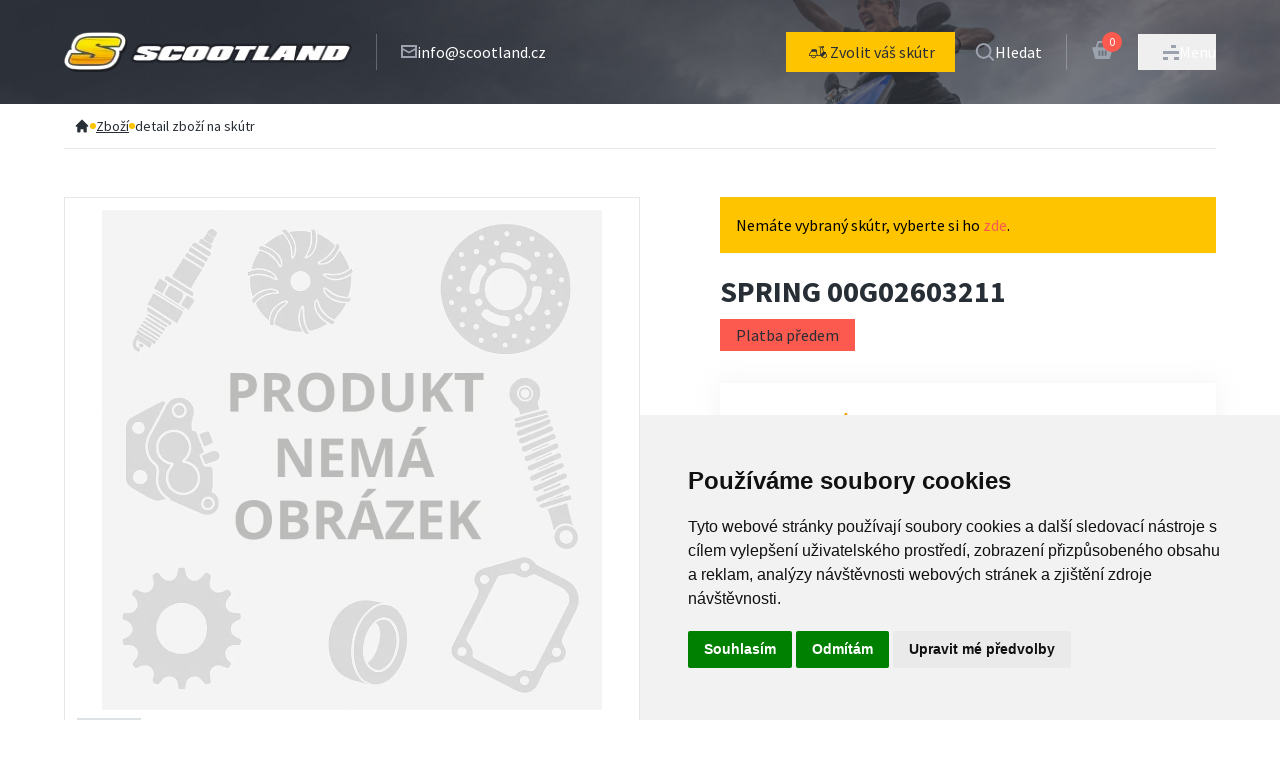

--- FILE ---
content_type: text/html
request_url: https://www.scootland.cz/zbozi/00G02603211/
body_size: 13467
content:
<!doctype html>
<html lang="cs">
	<head>
		<meta charset="utf-8" />
		<link rel="icon" href="/favicon.png" />
		<meta name="viewport" content="width=device-width" />
		<meta name="theme-color" content="#BD9100" />
		<meta name="google-site-verification" content="n8wc0reRuVtsStFo2tKRky4JGyiWL0V1kYY7Qe1rKEo" />

		<meta name="apple-mobile-web-app-status-bar-style" content="black-translucent" />
		<meta name="mobile-web-app-capable" content="yes" />
		<meta name="apple-mobile-web-app-title" content="Scootland.cz" />
		<meta name="application-name" content="Scootland.cz" />
		<meta name="msapplication-TileColor" content="#BD9100" />
		<meta name="msapplication-TileImage" content="/favicon.png" />
		
		<link href="/_app/immutable/assets/0.B1Emlv5T.css" rel="stylesheet">
		<link href="/_app/immutable/assets/OurAdvantages.4_ftGjYl.css" rel="stylesheet">
		<link href="/_app/immutable/assets/cartHelper.A5VgGu6i.css" rel="stylesheet">
		<link href="/_app/immutable/assets/LinksList.CCJ_Sx87.css" rel="stylesheet">
		<link rel="modulepreload" href="/_app/immutable/entry/start.C-rCBBBs.js">
		<link rel="modulepreload" href="/_app/immutable/chunks/entry.8Tw07XxW.js">
		<link rel="modulepreload" href="/_app/immutable/chunks/index-client.BX2wmfJc.js">
		<link rel="modulepreload" href="/_app/immutable/chunks/runtime.DxWT1LBX.js">
		<link rel="modulepreload" href="/_app/immutable/chunks/index.BFqC5wTN.js">
		<link rel="modulepreload" href="/_app/immutable/chunks/index.C5p5txCx.js">
		<link rel="modulepreload" href="/_app/immutable/chunks/utils.Cg1fH4Ph.js">
		<link rel="modulepreload" href="/_app/immutable/entry/app.BflGMaRV.js">
		<link rel="modulepreload" href="/_app/immutable/chunks/render.DtRAzhQU.js">
		<link rel="modulepreload" href="/_app/immutable/chunks/props.7Eg0ssZh.js">
		<link rel="modulepreload" href="/_app/immutable/chunks/template.CPNitan7.js">
		<link rel="modulepreload" href="/_app/immutable/chunks/disclose-version.Bg9kRutz.js">
		<link rel="modulepreload" href="/_app/immutable/chunks/if.mInPO4h5.js">
		<link rel="modulepreload" href="/_app/immutable/chunks/this.Dg6GRfRr.js">
		<link rel="modulepreload" href="/_app/immutable/nodes/0.CI12iMT9.js">
		<link rel="modulepreload" href="/_app/immutable/chunks/snippet.Dxg9HTie.js">
		<link rel="modulepreload" href="/_app/immutable/chunks/attributes.Bg78WTm7.js">
		<link rel="modulepreload" href="/_app/immutable/chunks/class.Dm4Y7bFS.js">
		<link rel="modulepreload" href="/_app/immutable/chunks/legacy.CtaTdtmd.js">
		<link rel="modulepreload" href="/_app/immutable/chunks/lifecycle.DxKl7xFQ.js">
		<link rel="modulepreload" href="/_app/immutable/chunks/index.BXOdIQNG.js">
		<link rel="modulepreload" href="/_app/immutable/chunks/_commonjsHelpers.Bfoh8_vw.js">
		<link rel="modulepreload" href="/_app/immutable/chunks/stores.BbMWZdXw.js">
		<link rel="modulepreload" href="/_app/immutable/chunks/index.Dq6NlaFP.js">
		<link rel="modulepreload" href="/_app/immutable/chunks/success-basket-added.P-VoERp4.js">
		<link rel="modulepreload" href="/_app/immutable/chunks/search.BDpzj6RE.js">
		<link rel="modulepreload" href="/_app/immutable/chunks/preferences.UxNM79jD.js">
		<link rel="modulepreload" href="/_app/immutable/chunks/key.ClAh1TrJ.js">
		<link rel="modulepreload" href="/_app/immutable/chunks/index.87u-bGNs.js">
		<link rel="modulepreload" href="/_app/immutable/chunks/PriceSelector.CW8D3H1A.js">
		<link rel="modulepreload" href="/_app/immutable/chunks/Heading.BfN2aR8k.js">
		<link rel="modulepreload" href="/_app/immutable/chunks/each.CMBmsY9N.js">
		<link rel="modulepreload" href="/_app/immutable/chunks/input.DPQ_41yr.js">
		<link rel="modulepreload" href="/_app/immutable/chunks/detectClickOutside.1KsNtukR.js">
		<link rel="modulepreload" href="/_app/immutable/chunks/OrderStornoPopup.CndOFHjS.js">
		<link rel="modulepreload" href="/_app/immutable/chunks/misc.CyzJE0iR.js">
		<link rel="modulepreload" href="/_app/immutable/chunks/Button.HDAAaaMQ.js">
		<link rel="modulepreload" href="/_app/immutable/chunks/bundle-mjs.Dnoi3Axr.js">
		<link rel="modulepreload" href="/_app/immutable/chunks/Input.Bu6P1AUb.js">
		<link rel="modulepreload" href="/_app/immutable/chunks/select.amuHYqgv.js">
		<link rel="modulepreload" href="/_app/immutable/chunks/sk-flag.WN9Tgv-p.js">
		<link rel="modulepreload" href="/_app/immutable/chunks/CartAddPopup.BM_zY9mJ.js">
		<link rel="modulepreload" href="/_app/immutable/chunks/const.CEW03VW7.js">
		<link rel="modulepreload" href="/_app/immutable/chunks/Tag.rFlzfAIt.js">
		<link rel="modulepreload" href="/_app/immutable/chunks/dots.De3aWA6e.js">
		<link rel="modulepreload" href="/_app/immutable/chunks/chevron-down.CoQbVBSW.js">
		<link rel="modulepreload" href="/_app/immutable/chunks/OrderEditPopup.BwdiIfx5.js">
		<link rel="modulepreload" href="/_app/immutable/chunks/public.FeCI8263.js">
		<link rel="modulepreload" href="/_app/immutable/chunks/signature.C_lVzwN7.js">
		<link rel="modulepreload" href="/_app/immutable/chunks/index.B6SM-w_s.js">
		<link rel="modulepreload" href="/_app/immutable/chunks/GraphDetailPopup.SboH8A34.js">
		<link rel="modulepreload" href="/_app/immutable/chunks/typescript-cookie.BPHxRVff.js">
		<link rel="modulepreload" href="/_app/immutable/nodes/61.j5Vpv9gq.js">
		<link rel="modulepreload" href="/_app/immutable/chunks/html.BJC-8Nvx.js">
		<link rel="modulepreload" href="/_app/immutable/chunks/props.DVMNOeyH.js">
		<link rel="modulepreload" href="/_app/immutable/chunks/znacka-slepa.Cyhukvy7.js">
		<link rel="modulepreload" href="/_app/immutable/chunks/OurAdvantages.UgLPvxUN.js">
		<link rel="modulepreload" href="/_app/immutable/chunks/ImageResizer.CxR1KZDy.js">
		<link rel="modulepreload" href="/_app/immutable/chunks/cartHelper.BQicD2wN.js">
		<link rel="modulepreload" href="/_app/immutable/chunks/LinksList.CCyRBdod.js">
		<link rel="modulepreload" href="/_app/immutable/chunks/Alert.DV8-K6mJ.js">
		<link rel="modulepreload" href="/_app/immutable/chunks/enums.BUO2Zyg4.js">
		<link rel="modulepreload" href="/_app/immutable/chunks/NumberInput.BVzrJkNv.js">
		<link rel="modulepreload" href="/_app/immutable/chunks/Breadcrumb.DvjxulY8.js"><!--[--><meta name="description" content="Originální díl 00G02603211 od výrobce Piaggio. Pro objednání dílu je nutná platba předem. Do poznámky objednávky vložte VIN vašeho skútru, po ověření z naší strany pošleme odkaz pro platbu."> <link rel="canonical" href="https://www.scootland.cz/zbozi/00G02603211/"> <meta property="og:title" content="Spring 00G02603211"> <meta property="og:description" content="Originální díl 00G02603211 od výrobce Piaggio. Pro objednání dílu je nutná platba předem. Do poznámky objednávky vložte VIN vašeho skútru, po ověření z naší strany pošleme odkaz pro platbu."> <meta property="og:image" name="image" content="https://www.scootland.cz/image/nenalezeno.webp"> <meta property="og:url" content="https://www.scootland.cz/zbozi/00G02603211/"> <meta property="og:suite_name" content="Scootland"> <meta property="og:type" content="product">  <!----><script type="application/ld+json">{"@context":"https://schema.org","@type":"Product","url":"https://www.scootland.cz/zbozi/00G02603211/","name":"Spring 00G02603211","image":"https://www.scootland.cz/image/nenalezeno.webp","description":"Originální díl 00G02603211 od výrobce Piaggio. Pro objednání dílu je nutná platba předem. Do poznámky objednávky vložte VIN vašeho skútru, po ověření z naší strany pošleme odkaz pro platbu.","offers":{"@type":"Offer","priceCurrency":"CZK","price":559,"seller":{"@type":"Organization","name":"Scootland.cz"}}}</script><!----><!--]--><!--[--><script async src="https://www.googletagmanager.com/gtag/js?id=G-KJVEL6VNSB">
    </script> <script>
        window.dataLayer = window.dataLayer || []

        function gtag() {
            dataLayer.push(arguments)
        }

        gtag('js', new Date())
        gtag('config', 'G-KJVEL6VNSB')
    </script><!--]--><title>Spring 00G02603211</title>
	</head>
	<body data-sveltekit-preload-data="hover">
		<script
			type="text/javascript"
			src="//www.freeprivacypolicy.com/public/cookie-consent/4.0.0/cookie-consent.js"
			charset="UTF-8"
		></script>
		<script type="text/javascript" charset="UTF-8">
			document.addEventListener('DOMContentLoaded', function () {
				cookieconsent.run({
					notice_banner_type: 'simple',
					consent_type: 'express',
					palette: 'light',
					language: 'cs',
					page_load_consent_levels: ['strictly-necessary'],
					notice_banner_reject_button_hide: false,
					preferences_center_close_button_hide: false,
					page_refresh_confirmation_buttons: false,
					website_name: 'Scootland.cz'
				});
			});
		</script>

		<!-- Start of HubSpot Embed Code -->
		<script type="text/javascript" id="hs-script-loader" async defer src="//js.hs-scripts.com/19889623.js"></script>
		<!-- End of HubSpot Embed Code -->
		
		<script type="text/javascript">
			//<![CDATA[
			var _hwq = _hwq || [];
			_hwq.push(['setKey', 'A7BC5D7425826F61A37360C825D28589']);
			_hwq.push(['setTopPos', '200']);
			_hwq.push(['showWidget', '21']);

			(function () {
				var ho = document.createElement('script');
				ho.type = 'text/javascript';
				ho.async = true;
				ho.src =
					'https://ssl.heureka.cz/direct/i/gjs.php?n=wdgt&sak=A7BC5D7425826F61A37360C825D28589';
				var s = document.getElementsByTagName('script')[0];
				s.parentNode.insertBefore(ho, s);

				// Function to hide the Heureka widget based on URL path
				function hideHeurekaWidget() {
					var urlPath = window.location.pathname;
					if (urlPath.includes('/administration')) {
						var heurekaWidget = document.querySelector('#hw-87kwowifjjowiklsadh666left');
						// Adjust this selector as needed
						if (heurekaWidget)
							// add class hidden
							heurekaWidget.style.display = 'none';
					} else {
						var heurekaWidget = document.querySelector('#hw-87kwowifjjowiklsadh666left');
						if (heurekaWidget) {
							console.log('Heureka widget is not hidden');
							heurekaWidget.style.display = 'none';
						}
					}
				}

				// Run the hide function when the script is loaded
				hideHeurekaWidget();
			})();
			//]]>
		</script>

		<div id="svelte" style="display: contents"><!--[--><!--[--><!----><div class="app "><!--[!--><!--]--><!----> <!--[--><header class="bg-main-full-image xlg:bg-center relative z-40 flex w-full flex-col items-center justify-between bg-cover bg-[64%_center] bg-no-repeat px-3"><div class="container mx-auto flex w-full flex-wrap items-center justify-between py-4 text-white lg:flex-row lg:justify-start lg:px-0 lg:py-8"><a href="/" title="home" class="flex w-44 lg:mr-6 xl:w-72"><img loading="lazy" src="/_app/immutable/assets/logo_main.IbH-CwRH.webp" class="block w-full" alt="Logo Scootland.cz"></a> <div class="flex flex-row gap-x-6 md:gap-x-8"><a href="/vyhledavani/" title="vyhledávání" class="z-50 flex cursor-pointer flex-col items-center gap-x-2 text-center text-white lg:hidden"><svg version="1.1" xmlns="http://www.w3.org/2000/svg" xmlns:xlink="http://www.w3.org/1999/xlink" x="0px" y="0px" viewBox="0 0 18 18" enable-background="new 0 0 18 18" xml:space="preserve" class="mb-1 h-5 text-gray-400"><g><path fill="currentColor" d="M17.003,15.5l-3.46-3.46c0.792-1.138,1.259-2.518,1.259-4.009C14.802,4.148,11.654,1,7.771,1
		C3.888,1,0.74,4.148,0.74,8.031s3.148,7.031,7.031,7.031c1.758,0,3.361-0.649,4.593-1.715l3.396,3.396
		c0.343,0.343,0.899,0.343,1.242,0l0.001-0.001C17.346,16.399,17.346,15.843,17.003,15.5z M7.771,13.304
		c-2.912,0-5.273-2.361-5.273-5.273s2.361-5.273,5.273-5.273c2.912,0,5.273,2.361,5.273,5.273S10.683,13.304,7.771,13.304z"></path></g></svg><!----> <span class="text-xs">Hledat</span></a> <a href="/kosik/" class="flex cursor-pointer flex-col items-center text-center text-white lg:hidden"><div class="relative mb-1"><svg version="1.1" xmlns="http://www.w3.org/2000/svg" xmlns:xlink="http://www.w3.org/1999/xlink" x="0px" y="0px" viewBox="0 0 22 19" enable-background="new 0 0 22 19" xml:space="preserve" class="fill-gray mx-auto h-5 text-gray-400"><path fill="currentColor" d="M17.634,6.95l-1.933-5.9H6.298l-1.933,5.9H1l3,11h14l3-11H17.634z M7.603,2.85h6.793l1.343,4.1H6.26
	L7.603,2.85z M8.9,14.95H7.099v-5H8.9V14.95z M11.9,14.95h-1.801v-5H11.9V14.95z M14.9,14.95h-1.801v-5H14.9V14.95z"></path></svg><!----> <div class="absolute -right-3 -top-3 flex h-5 w-5 items-center justify-center rounded-full bg-red text-xs text-white"><!--[!-->0<!--]--></div></div> <span class="text-xs">Košík</span></a> <button class="z-50 flex cursor-pointer flex-col items-center gap-x-2 text-center text-white lg:hidden"><!--[!--><svg class="fill-gray relative z-50 mx-auto mb-1 h-5 -translate-y-0.5 text-gray-400" xmlns="http://www.w3.org/2000/svg" x="0px" y="0px" viewBox="0 0 16 16" xml:space="preserve"><rect fill="currentColor" y="13" width="5" height="3"></rect><rect fill="currentColor" x="11" y="13" width="5" height="3"></rect><rect fill="currentColor" y="7" width="16" height="3"></rect><rect fill="currentColor" x="8" y="1" width="5" height="3"></rect></svg><!--]--> <span class="text-xs">Menu</span></button></div> <div class="hidden min-h-9 flex-row items-center gap-x-3 border-l border-white border-opacity-25 pl-6 lg:flex"><svg xmlns="http://www.w3.org/2000/svg" x="0px" y="0px" viewBox="0 0 16 16" xml:space="preserve" class="h-4 text-gray-400"><path d="M14.222,1H1.778H0.889H0v11.143V14h1.778h12.445H16v-1.857V2.857V1H14.222z M14,3v1.239L8,7.518L2,4.239V3H14z M2,11.999 V6.192l6,3.279l6-3.278V12H2V11.999z" fill="currentColor"></path></svg><!----> <a href="/cdn-cgi/l/email-protection#1c75727a735c6f7f737368707d7278327f66" class="hover:underline"><span class="__cf_email__" data-cfemail="244d4a424b6457474b4b5048454a400a475e">[email&#160;protected]</span></a></div> <div class="relative z-50 mt-0 flex w-full items-center justify-center lg:ml-auto lg:w-auto lg:justify-start lg:pl-6"><!--[!--><div class="relative mt-3 w-full lg:mr-5 lg:mt-0 lg:w-auto"><a href="/skutry/" data-sveltekit-preload-data="tap" class="relative flex w-full flex-row justify-center gap-x-2 bg-yellow px-5 py-2 text-center text-base text-gray-shark"><svg version="1.1" xmlns="http://www.w3.org/2000/svg" xmlns:xlink="http://www.w3.org/1999/xlink" x="0px" y="0px" viewBox="0 0 32 32" enable-background="new 0 0 32 32" xml:space="preserve" class="w-6"><path fill="currentColor" d="M26.323,17.807c0.054-0.07,0.105-0.136,0.163-0.212c0.197-0.262,0.254-0.604,0.152-0.915
	c-0.103-0.311-0.351-0.553-0.665-0.646C25.464,15.883,25,15.81,24.555,15.81c-0.255,0-0.5,0.038-0.744,0.075L22.3,10.6
	c0.222,0.13,0.478,0.211,0.755,0.211h0.5v-3h-0.5c-0.652,0-1.201,0.419-1.408,1h-4.592c-0.276,0-0.5,0.224-0.5,0.5
	s0.224,0.5,0.5,0.5h2.507c-0.313,0.311-0.507,0.741-0.507,1.216v9.285h-3.186l-1.753-3.647l0.878-1.614
	c0.071-0.13,0.08-0.285,0.025-0.423c-0.055-0.138-0.168-0.245-0.309-0.291l-0.156-0.051V14.21c0-1.049-0.851-1.9-1.9-1.9h-3.7
	c-1.049,0-1.9,0.851-1.9,1.9v0.596c-1.817,1.366-3,3.539-3,6.004c0,0.276,0.224,0.5,0.5,0.5h2.051c0.245,1.692,1.691,3,3.449,3
	s3.204-1.308,3.449-3h2.04c0.003,0,0.007,0,0.011,0c0.003,0,0.007,0,0.011,0h3.989c0.014,0,0.028-0.007,0.042-0.008
	c0.001,0.009,0.002,0.023,0.003,0.032l0.014,0.1c0.063,0.5,0.488,0.875,0.992,0.875h0.801c0.564,1.178,1.758,2,3.149,2
	c1.93,0,3.5-1.57,3.5-3.5C28.055,19.528,27.354,18.416,26.323,17.807z M10.055,23.311c-1.208,0-2.217-0.86-2.45-2h4.899
	C12.272,22.45,11.262,23.311,10.055,23.311z M13.555,20.311h-7H5.071c0.127-1.807,1.004-3.406,2.317-4.5h6.054l-0.326,0.6
	c-0.077,0.141-0.081,0.311-0.011,0.456l1.656,3.445H13.555z M20.055,18.67v-7.644c0-0.395,0.321-0.716,0.716-0.716h0.407
	l1.663,5.822C21.612,16.584,20.615,17.497,20.055,18.67z M24.555,23.31c-0.923,0-1.72-0.506-2.153-1.25
	c0.088-0.076,0.167-0.161,0.225-0.266c0.134-0.243,0.203-0.349,0.236-0.395c0.331-0.454,1.068-1.153,1.718-1.77
	c0.393-0.372,0.766-0.728,1.079-1.052c0.824,0.409,1.395,1.25,1.395,2.232C27.055,22.191,25.935,23.31,24.555,23.31z"></path></svg><!----> <span class="whitespace-nowrap">Zvolit váš skútr</span></a></div><!--]--> <a href="/vyhledavani/" title="vyhledavani" class="z-50 hidden cursor-pointer flex-row items-center gap-x-2 text-white lg:flex"><svg version="1.1" xmlns="http://www.w3.org/2000/svg" xmlns:xlink="http://www.w3.org/1999/xlink" x="0px" y="0px" viewBox="0 0 18 18" enable-background="new 0 0 18 18" xml:space="preserve" class="h-5 text-gray-400"><g><path fill="currentColor" d="M17.003,15.5l-3.46-3.46c0.792-1.138,1.259-2.518,1.259-4.009C14.802,4.148,11.654,1,7.771,1
		C3.888,1,0.74,4.148,0.74,8.031s3.148,7.031,7.031,7.031c1.758,0,3.361-0.649,4.593-1.715l3.396,3.396
		c0.343,0.343,0.899,0.343,1.242,0l0.001-0.001C17.346,16.399,17.346,15.843,17.003,15.5z M7.771,13.304
		c-2.912,0-5.273-2.361-5.273-5.273s2.361-5.273,5.273-5.273c2.912,0,5.273,2.361,5.273,5.273S10.683,13.304,7.771,13.304z"></path></g></svg><!----> <span>Hledat</span></a> <a href="/kosik/" class="ml-6 hidden min-h-9 flex-row items-center gap-x-5 pl-6 text-center text-white lg:flex lg:border-white lg:border-opacity-25 lg:border-l"><div class="relative mb-1"><svg version="1.1" xmlns="http://www.w3.org/2000/svg" xmlns:xlink="http://www.w3.org/1999/xlink" x="0px" y="0px" viewBox="0 0 22 19" enable-background="new 0 0 22 19" xml:space="preserve" class="fill-gray mx-auto h-5 text-gray-400"><path fill="currentColor" d="M17.634,6.95l-1.933-5.9H6.298l-1.933,5.9H1l3,11h14l3-11H17.634z M7.603,2.85h6.793l1.343,4.1H6.26
	L7.603,2.85z M8.9,14.95H7.099v-5H8.9V14.95z M11.9,14.95h-1.801v-5H11.9V14.95z M14.9,14.95h-1.801v-5H14.9V14.95z"></path></svg><!----> <div class="absolute -right-2 -top-2 flex h-5 w-5 items-center justify-center rounded-full bg-red text-xs text-white"><!--[!-->0<!--]--></div></div> <!--[!--><!--]--></a> <button class="ml-6 hidden min-h-9 cursor-pointer items-center gap-x-2 border-l border-white border-opacity-50 pl-6 text-white lg:flex"><svg class="block h-4 text-gray-400" xmlns="http://www.w3.org/2000/svg" x="0px" y="0px" viewBox="0 0 16 16" xml:space="preserve"><rect fill="currentColor" y="13" width="5" height="3"></rect><rect fill="currentColor" x="11" y="13" width="5" height="3"></rect><rect fill="currentColor" y="7" width="16" height="3"></rect><rect fill="currentColor" x="8" y="1" width="5" height="3"></rect></svg><!----> <svg xmlns="http://www.w3.org/2000/svg" viewBox="0 0 30 30" class="hidden float-left h-5 text-gray-400"><path fill="currentColor" d="M25.707,6.293c-0.195-0.195-1.805-1.805-2-2c-0.391-0.391-1.024-0.391-1.414,0c-0.195,0.195-17.805,17.805-18,18c-0.391,0.391-0.391,1.024,0,1.414c0.279,0.279,1.721,1.721,2,2c0.391,0.391,1.024,0.391,1.414,0c0.195-0.195,17.805-17.805,18-18C26.098,7.317,26.098,6.683,25.707,6.293z"></path><path fill="currentColor" d="M23.707,25.707c0.195-0.195,1.805-1.805,2-2c0.391-0.391,0.391-1.024,0-1.414c-0.195-0.195-17.805-17.805-18-18c-0.391-0.391-1.024-0.391-1.414,0c-0.279,0.279-1.721,1.721-2,2c-0.391,0.391-0.391,1.024,0,1.414c0.195,0.195,17.805,17.805,18,18C22.683,26.098,23.317,26.098,23.707,25.707z"></path></svg><!----> <span>Menu</span></button></div> <div data-test="hidden-menu" class="w-0 nav-menu fixed bottom-0 right-0 top-0 z-20 block h-full min-h-screen overflow-y-auto overflow-x-hidden bg-gray-shark text-gray-400 shadow-lg transition-all duration-300 ease-in-out"><section class="body-font text-gray-600"><div class="container mx-auto items-center px-3 pt-16 text-white lg:flex lg:flex-wrap lg:pt-40"><div class="mb-12 flex flex-col items-center justify-center border-b border-gray-light py-12 lg:mb-0 lg:w-1/2 lg:items-start lg:border-b-0 lg:border-r lg:border-gray-light lg:py-8 lg:pr-40 lg:text-xl"><!--[!--><div class="mb-10 w-full max-w-96 text-center lg:text-left">Chcete zobrazit náhradní díly, technické údaje, návody a videa pro konkrétní
                                    skútr?</div> <a href="/skutry/" data-sveltekit-preload-data="tap" class="mb-4 flex items-center gap-x-7 whitespace-nowrap bg-yellow px-6 py-4 align-middle text-lg font-bold text-gray-shark transition-all hover:underline lg:text-2xl"><svg version="1.1" xmlns="http://www.w3.org/2000/svg" xmlns:xlink="http://www.w3.org/1999/xlink" x="0px" y="0px" viewBox="0 0 32 32" enable-background="new 0 0 32 32" xml:space="preserve" class="w-7"><path fill="currentColor" d="M26.323,17.807c0.054-0.07,0.105-0.136,0.163-0.212c0.197-0.262,0.254-0.604,0.152-0.915
	c-0.103-0.311-0.351-0.553-0.665-0.646C25.464,15.883,25,15.81,24.555,15.81c-0.255,0-0.5,0.038-0.744,0.075L22.3,10.6
	c0.222,0.13,0.478,0.211,0.755,0.211h0.5v-3h-0.5c-0.652,0-1.201,0.419-1.408,1h-4.592c-0.276,0-0.5,0.224-0.5,0.5
	s0.224,0.5,0.5,0.5h2.507c-0.313,0.311-0.507,0.741-0.507,1.216v9.285h-3.186l-1.753-3.647l0.878-1.614
	c0.071-0.13,0.08-0.285,0.025-0.423c-0.055-0.138-0.168-0.245-0.309-0.291l-0.156-0.051V14.21c0-1.049-0.851-1.9-1.9-1.9h-3.7
	c-1.049,0-1.9,0.851-1.9,1.9v0.596c-1.817,1.366-3,3.539-3,6.004c0,0.276,0.224,0.5,0.5,0.5h2.051c0.245,1.692,1.691,3,3.449,3
	s3.204-1.308,3.449-3h2.04c0.003,0,0.007,0,0.011,0c0.003,0,0.007,0,0.011,0h3.989c0.014,0,0.028-0.007,0.042-0.008
	c0.001,0.009,0.002,0.023,0.003,0.032l0.014,0.1c0.063,0.5,0.488,0.875,0.992,0.875h0.801c0.564,1.178,1.758,2,3.149,2
	c1.93,0,3.5-1.57,3.5-3.5C28.055,19.528,27.354,18.416,26.323,17.807z M10.055,23.311c-1.208,0-2.217-0.86-2.45-2h4.899
	C12.272,22.45,11.262,23.311,10.055,23.311z M13.555,20.311h-7H5.071c0.127-1.807,1.004-3.406,2.317-4.5h6.054l-0.326,0.6
	c-0.077,0.141-0.081,0.311-0.011,0.456l1.656,3.445H13.555z M20.055,18.67v-7.644c0-0.395,0.321-0.716,0.716-0.716h0.407
	l1.663,5.822C21.612,16.584,20.615,17.497,20.055,18.67z M24.555,23.31c-0.923,0-1.72-0.506-2.153-1.25
	c0.088-0.076,0.167-0.161,0.225-0.266c0.134-0.243,0.203-0.349,0.236-0.395c0.331-0.454,1.068-1.153,1.718-1.77
	c0.393-0.372,0.766-0.728,1.079-1.052c0.824,0.409,1.395,1.25,1.395,2.232C27.055,22.191,25.935,23.31,24.555,23.31z"></path></svg><!----> Vybrat konkrétní skútr</a><!--]--></div> <div class="relative flex flex-col items-center text-center lg:w-1/2 lg:items-start lg:py-8 lg:pl-40 lg:text-left"><nav class="-mb-1 list-none"><ul class="flex flex-col gap-y-4 lg:gap-y-6"><li><a href="/univerzalni-dily/" class="text-xl font-bold transition-all hover:underline lg:text-3xl">Univerzální díly</a></li> <li><a href="/brno/servis-brno/" class="text-xl font-bold transition-all hover:underline lg:text-3xl">Servis</a></li> <li><a href="/brno/" class="text-xl font-bold transition-all hover:underline lg:text-3xl">Prodejna</a></li> <li><a href="/scooter-tuning-jaknato/" class="text-xl font-bold transition-all hover:underline lg:text-3xl">Návody a tipy</a></li> <li><a href="/kontakt/" class="text-xl font-bold transition-all hover:underline lg:text-3xl">Kontakt</a></li></ul></nav></div></div> <!--[!--><div class="mt-44 hidden lg:flex container mx-auto flex justify-center gap-x-6 lg:items-center"><span class="font-normal text-white opacity-60" style="margin-bottom:25px;">Měna:</span> <ul class="flex flex-row text-lg font-bold uppercase text-white"><button class="cursor-pointer lg:px-6 lg:py-3 lg:bg-gray-700">czk</button> <button class="cursor-pointer lg:px-6 lg:py-3 transition-all lg:hover:bg-gray-900">eur</button></ul></div><!--]--><!----></section></div> <!--[!--><!--]--></div> <section hidden class="container relative mx-auto text-center text-white lg:text-left"><!--[!--><!----><h1  class="block font-bold text-3xl leading-snug drop-shadow-lg lg:text-6xl"><!----><span class="lg:block lg:w-full">Náhradní díly, technické údaje,</span> <span class="mt-2 lg:block lg:w-full">návody a videa <span class="text-primary">pro každý skútr!</span></span><!----><!----></h1><!----><!----> <!--[!--><!--]--> <div class="justify-left relative z-10 flex max-w-[50rem] mt-8 svelte-1lgiu7u"><div class="fake-select relative w-full"><label><input data-test="search_producer" placeholder="Zvolte výrobce:" class="form-select px-4.5 border-primary focus:border-focusblue m-0 block w-full appearance-none border-4 border-solid bg-white bg-clip-padding bg-no-repeat py-3.5 indent-8 text-gray-700 transition ease-in-out focus:bg-white focus:text-gray-700 focus:outline-none" name="brands"></label> <div data-test="producers_list" class=" test focus:border-focusblue absolute w-full overflow-y-auto border-4 bg-white bg-clip-padding bg-clip-padding bg-no-repeat text-gray-700 transition ease-in-out focus:bg-white focus:text-gray-700 focus:outline-none svelte-1lgiu7u"><!--[!--><!--]--></div></div></div><!----><!--]--><!----></section> <!--[!--><!--]--></header><!--]--><!----> <main data-sveltekit-reload="off"><!--[!--><!----><!--[--><nav aria-label="Breadcrumb" class="container mx-auto"><ul class="m-0 custom-horizontal-scrollbar flex items-center gap-x-4 overflow-x-auto whitespace-nowrap px-2.5 py-3 text-sm lg:border-b"><li class="flex items-center"><a href="/" title="Scootland" class="inline-flex items-center font-medium"><svg fill="currentColor" viewBox="0 0 20 20" xmlns="http://www.w3.org/2000/svg" class="w-4 text-gray-shark"><path d="M10.707 2.293a1 1 0 00-1.414 0l-7 7a1 1 0 001.414 1.414L4 10.414V17a1 1 0 001 1h2a1 1 0 001-1v-2a1 1 0 011-1h2a1 1 0 011 1v2a1 1 0 001 1h2a1 1 0 001-1v-6.586l.293.293a1 1 0 001.414-1.414l-7-7z"></path></svg><!----></a></li> <!--[--><!--[--><!--[--><li aria-current="page" title="Zboží"><!--[!--><a href="/eshop/" class="flex flex-row items-center gap-x-4 underline hover:no-underline"><svg fill="currentColor" viewBox="0 0 100 100" xmlns="http://www.w3.org/2000/svg" class="h-1.5 text-yellow"><circle cx="50" cy="50" r="50"></circle></svg><!----> <span class="text-gray-shark">Zboží</span></a><!--]--></li><!--]--><!--[!--><!--]--><!--[--><li aria-current="page" title="detail zboží na skútr"><!--[--><span class="flex flex-row items-center gap-x-4"><svg fill="currentColor" viewBox="0 0 100 100" xmlns="http://www.w3.org/2000/svg" class="h-1.5 text-yellow"><circle cx="50" cy="50" r="50"></circle></svg><!----> <span class="text-gray-shark">detail zboží na skútr</span></span><!--]--></li><!--]--><!--]--><!--]--></ul></nav><!----> <section class="container mx-auto my-6 md:mb-24 md:mt-12"><div class="flex flex-col md:grid md:grid-cols-2 lgmax:px-2.5"><div class="flex flex-col mdmax:hidden"><div class="md:border-justanothergray relative w-full p-3 md:border"><div class="sm:hidden"><div class="sm:flex sm:flex-wrap"><img alt="" class="mx-auto h-64 w-full rounded object-cover object-center lg:h-auto" src="https://www.scootland.cz/image/nenalezeno.webp"></div></div> <div class="hidden sm:block" style="overflow: hidden;"><div class="relative w-full" id="product-image" style="height: 500px; overscroll-behavior: contain;  background-repeat: no-repeat; cursor: move; background-position: center; background-image: url('https://www.scootland.cz/image/nenalezeno.webp')"></div> <iframe title="product video" class="relative w-full" id="video" style="height: 500px; display: none;"></iframe></div> <!--[!--><!--]--> <div class="flex flex-row gap-x-0.5 mt-2"><button class="h-8 w-8 cursor-pointer bg-gray-geyser text-2xl font-bold text-black " id="zoomOut">-</button> <button id="zoomIn" class="h-8 w-8 cursor-pointer bg-gray-geyser text-2xl font-bold text-black ">+</button> <input class="w-[200px] range pr-6 ml-2 " type="range" min="1" max="3" step="0.1" value="1" id="rangeZoomPicker"> <!--[!--><!--]--></div></div> <div class="mt-4 grid grid-cols-3 gap-x-4" style="row-gap: 1ch"><!--[--><!--[--><!--[!--><div class="flex h-32 cursor-pointer items-center justify-center border border-gray-geyser transition hover:shadow-lg border-yellow"><img alt="" src="https://www.scootland.cz/image/nenalezeno.webp" class="max-h-full max-w-full"></div><!--]--><!--]--><!--]--></div></div><!----> <div class="flex flex-col md:pl-20"><!--[!--><div class="p-4 text-black bg-yellow mb-5 w-full text-center md:w-auto md:text-left mdmax:order-1"><!----><!---->Nemáte vybraný skútr, vyberte si ho <a class="text-red" href="/skutry/" title="skutry">zde</a>.<!----></div><!--]--><!----> <div class="relative mb-8 flex flex-col md:hidden mdmax:order-2"><div class="h-44 w-full"><img alt="" class="mx-auto h-full w-auto max-w-full" id="product-image-mobile" src="https://www.scootland.cz/image/nenalezeno.webp"> <iframe title="product video" class="h-full w-full" id="video-mobile" style="display: none;"></iframe></div> <div class="relative mx-auto mt-8 inline-flex flex-row items-center justify-center gap-x-2"><!--[--><!--[!--><button class="h-2.5 w-2.5 rounded-full bg-gray-shark"></button><!--]--><!--]--></div> <!--[!--><!--]--></div> <div class="mb-8 mdmax:order-3"><!--[--><div></div> <div></div><!--]--> <!----><h1  class="block font-bold text-xl md:text-3xl mb-1 uppercase md:mb-2.5 mdmax:text-center"><!----><!---->Spring 00G02603211
                        <!----><!----></h1><!----><!----> <div class="flex justify-center md:justify-start"><!--[!--><!--]--> <!--[--><!--[--><!--[--><span class="shrink-0 grow-0 self-start px-4 py-2 leading-none text-gray-shark text-base bg-red"><!----><!---->Platba předem<!----></span><!--]--><!--]--><!--]--> <!--[!--><!--]--> <!--[!--><!--]--> <!--[!--><!--]--><!----></div></div> <!--[!--><!--]--> <!--[--><div class="mb-11 shadow-custom mdmax:order-8"><div class="flex flex-col gap-y-1 border-b border-gray-alabaster px-7 py-5 md:px-9 md:py-6"><!--[--><div class="text-lg font-bold whitespace-nowrap first-letter:uppercase text-yellow-gamboge"><!--[--><span>na objednávku <!--[!--><!--]--></span><!--]--> <!--[!--><!--]--></div><!--]--> <span class="text-base"><!--[!--><!--[!--><!--[!--><span><!---->doručíme <b>30.9.</b> - <b>7.10.</b><!----></span><!--]--><!--]--><!--]--></span></div> <!--[--><!--[--><div class="flex flex-row flex-wrap justify-between px-7 py-6 md:gap-x-3 md:px-9 md:py-6 mdmax:gap-y-6"><div class="flex flex-col text-gray-shark"><!--[!--><span class="font-bold text-2xl"><!--[!--><!--]--> <!--[-->559 Kč<!--]--></span><!--]--><!----> <span class="text-gray-silverchalice">Včetně DPH</span></div> <!--[--><div class="flex flex-row"><input type="number" aria-valuemin="1" aria-valuemax="100" value="1" min="1" max="100" class="h-12 w-12 shrink-0 grow !rounded-none border-b-2 border-l-2 border-t-2 border-gray-silver bg-white text-center"> <div class="flex h-12 w-8 flex-col justify-center bg-gray-silver text-gray-shark"><button class="flex w-full items-center justify-center p-1"><svg viewBox="0 0 24 24" fill="none" xmlns="http://www.w3.org/2000/svg" class="w-4"><path d="M6 15L12 9L18 15" stroke="currentColor" stroke-width="2" stroke-linecap="round" stroke-linejoin="round"></path></svg><!----></button> <button class="flex w-full items-center justify-center border-t border-gray-silverchalice p-1"><svg viewBox="0 0 24 24" fill="none" xmlns="http://www.w3.org/2000/svg" class="w-4"><path d="M6 9L12 15L18 9" stroke="currentColor" stroke-width="2" stroke-linecap="round" stroke-linejoin="round"></path></svg><!----></button></div></div><!--]--> <!--[!--><!--[--><button type="button" class="text-white transition-all font-semibold uppercase whitespace-nowrap text-center justify-center flex gap-x-4 items-center w-full md:w-auto hover:bg-redHover bg-red px-9 py-2"><!--[!--><!--]--> <!----><!---->Do košíku<!----></button><!--]--><!--]--><!----></div><!--]--><!--]--></div><!--]--><!----> <div class="flex flex-col gap-y-3 mb-8 mdmax:order-7 mdmax:mb-7"><div class="flex flex-col items-start lg:flex-row lg:items-center"><span class="text-gray-silverchalice mt-5 lg:mt-0">Výrobce: <!--[--><a rel="external" href="/vyrobci/piaggio/" title="Zobrazit všechny produkty od výrobce Piaggio" class="inline-block font-bold text-black">Piaggio</a><!--]--></span> <!--[!--><!--]--></div> <!--[!--><!--]--></div><!----> <div class="w-full text-left leading-relaxed mdmax:order-5"><!--[!--><!---->Originální díl 00G02603211 od výrobce Piaggio. Pro objednání dílu je nutná platba předem. Do poznámky objednávky vložte VIN vašeho skútru, po ověření z naší strany pošleme odkaz pro platbu.<!----><!--]--></div><!----> <div class="text-white h-0"><!--[--><!--]--></div></div></div></section> <!--[!--><!--]--> <!--[!--><!--]--><!--]--> <section class="relative px-2 py-16"><div class="container mx-auto flex justify-center px-12 text-center text-lg text-gray-shark md:justify-between"><!--[!--><!--]--><!----></div></section><!----><!----><!--]--><!----></main> <div class="fixed left-1/2 top-1/2 z-[1000] flex max-h-[calc(100vh-1.25rem)] w-[calc(100vw-1.25rem)] max-w-[60.625rem] -translate-x-1/2 -translate-y-1/2 flex-col bg-white shadow-sm transition-transform md:shadow-custom invisible"><div class="relative w-full bg-white rounded-lg shadow-lg p-6 mb-5"><button class="text-gray-lighter4 absolute right-0 top-0 cursor-pointer p-2 transition-transform hover:scale-125 md:p-4"><svg xmlns="http://www.w3.org/2000/svg" viewBox="0 0 30 30" class="h-4 w-4"><path fill="currentColor" d="M25.707,6.293c-0.195-0.195-1.805-1.805-2-2c-0.391-0.391-1.024-0.391-1.414,0c-0.195,0.195-17.805,17.805-18,18c-0.391,0.391-0.391,1.024,0,1.414c0.279,0.279,1.721,1.721,2,2c0.391,0.391,1.024,0.391,1.414,0c0.195-0.195,17.805-17.805,18-18C26.098,7.317,26.098,6.683,25.707,6.293z"></path><path fill="currentColor" d="M23.707,25.707c0.195-0.195,1.805-1.805,2-2c0.391-0.391,0.391-1.024,0-1.414c-0.195-0.195-17.805-17.805-18-18c-0.391-0.391-1.024-0.391-1.414,0c-0.279,0.279-1.721,1.721-2,2c-0.391,0.391-0.391,1.024,0,1.414c0.195,0.195,17.805,17.805,18,18C22.683,26.098,23.317,26.098,23.707,25.707z"></path></svg><!----></button> <img src="" alt="Graf" class="w-full"></div></div> <div class="fixed bottom-0 left-0 right-0 top-0 z-[999] flex items-center justify-center bg-black bg-opacity-60 invisible"></div><!----> <div class="fixed left-1/2 top-1/2 z-[1000] flex max-h-[calc(100vh-1.25rem)] w-[calc(100vw-1.25rem)] max-w-[60.625rem] -translate-x-1/2 -translate-y-1/2 flex-col bg-white shadow-sm transition-transform md:shadow-custom invisible"><button class="text-gray-lighter4 absolute right-0 top-0 cursor-pointer p-2 transition-transform hover:scale-125 md:p-8"><svg xmlns="http://www.w3.org/2000/svg" viewBox="0 0 30 30" class="h-4 w-4"><path fill="currentColor" d="M25.707,6.293c-0.195-0.195-1.805-1.805-2-2c-0.391-0.391-1.024-0.391-1.414,0c-0.195,0.195-17.805,17.805-18,18c-0.391,0.391-0.391,1.024,0,1.414c0.279,0.279,1.721,1.721,2,2c0.391,0.391,1.024,0.391,1.414,0c0.195-0.195,17.805-17.805,18-18C26.098,7.317,26.098,6.683,25.707,6.293z"></path><path fill="currentColor" d="M23.707,25.707c0.195-0.195,1.805-1.805,2-2c0.391-0.391,0.391-1.024,0-1.414c-0.195-0.195-17.805-17.805-18-18c-0.391-0.391-1.024-0.391-1.414,0c-0.279,0.279-1.721,1.721-2,2c-0.391,0.391-0.391,1.024,0,1.414c0.195,0.195,17.805,17.805,18,18C22.683,26.098,23.317,26.098,23.707,25.707z"></path></svg><!----></button> <h1 class="border-gray-lightest flex flex-row items-center gap-x-4 px-12 py-7 align-middle text-xl font-bold md:px-16 md:py-10 md:text-2xl mdmax:border-b-2"><img src="data:image/svg+xml,%3c?xml%20version='1.0'%20encoding='utf-8'?%3e%3c!--%20Generator:%20Adobe%20Illustrator%2028.2.0,%20SVG%20Export%20Plug-In%20.%20SVG%20Version:%206.00%20Build%200)%20--%3e%3c!DOCTYPE%20svg%20PUBLIC%20'-//W3C//DTD%20SVG%201.1//EN'%20'http://www.w3.org/Graphics/SVG/1.1/DTD/svg11.dtd'%20[%20%3c!ENTITY%20ns_extend%20'http://ns.adobe.com/Extensibility/1.0/'%3e%3c!ENTITY%20ns_ai%20'http://ns.adobe.com/AdobeIllustrator/10.0/'%3e%3c!ENTITY%20ns_graphs%20'http://ns.adobe.com/Graphs/1.0/'%3e%3c!ENTITY%20ns_vars%20'http://ns.adobe.com/Variables/1.0/'%3e%3c!ENTITY%20ns_imrep%20'http://ns.adobe.com/ImageReplacement/1.0/'%3e%3c!ENTITY%20ns_sfw%20'http://ns.adobe.com/SaveForWeb/1.0/'%3e%3c!ENTITY%20ns_custom%20'http://ns.adobe.com/GenericCustomNamespace/1.0/'%3e%3c!ENTITY%20ns_adobe_xpath%20'http://ns.adobe.com/XPath/1.0/'%3e%20]%3e%3csvg%20version='1.1'%20id='Vrstva_1'%20xmlns:x='&amp;ns_extend;'%20xmlns:i='&amp;ns_ai;'%20xmlns:graph='&amp;ns_graphs;'%20xmlns='http://www.w3.org/2000/svg'%20xmlns:xlink='http://www.w3.org/1999/xlink'%20x='0px'%20y='0px'%20viewBox='0%200%2062%2062'%20enable-background='new%200%200%2062%2062'%20xml:space='preserve'%3e%3cmetadata%3e%3csfw%20xmlns='&amp;ns_sfw;'%3e%3cslices%3e%3c/slices%3e%3csliceSourceBounds%20bottomLeftOrigin='true'%20height='60'%20width='60'%20x='-8.14'%20y='-8.063'%3e%3c/sliceSourceBounds%3e%3c/sfw%3e%3c/metadata%3e%3cpath%20fill='%2332BA55'%20d='M31,1C14.431,1,1,14.431,1,31s13.431,30,30,30s30-13.431,30-30S47.569,1,31,1z%20M31,57.471%20C16.381,57.471,4.529,45.619,4.529,31C4.529,16.381,16.381,4.529,31,4.529S57.471,16.381,57.471,31%20C57.471,45.619,45.619,57.471,31,57.471z'/%3e%3cpath%20fill='%2332BA55'%20d='M44.102,22.738L44.102,22.738c-0.689-0.689-1.806-0.689-2.496,0L26.633,37.712l-6.239-6.239%20c-0.689-0.689-1.806-0.689-2.496,0l0,0c-0.689,0.689-0.689,1.806,0,2.496l6.239,6.239l0,0l1.66,1.66c0.462,0.462,1.21,0.462,1.672,0%20l1.66-1.66l0,0l14.974-14.974C44.791,24.544,44.791,23.427,44.102,22.738z'/%3e%3c/svg%3e" width="45" alt="success">Zboží bylo přidáno do košíku</h1> <div class="custom-vertical-scrollbar overflow-auto"><div class="mx-2.5 md:mx-16 md:mb-4"><!--[!--><!--]--> <!--[!--><!--]--><!----> <div class="mt-4 flex flex-col gap-y-2 md:flex-row md:justify-end md:gap-x-2"><!--[!--><!--[--><button type="button" class="text-white transition-all font-semibold uppercase whitespace-nowrap text-center justify-center flex gap-x-4 items-center bg-gray-shark hover:bg-gray-light px-9 py-2"><!--[!--><!--]--> <!----><!---->Zpět<!----></button><!--]--><!--]--><!----> <!--[!--><!--[--><button type="button" class="text-white transition-all font-semibold uppercase whitespace-nowrap text-center justify-center flex gap-x-4 items-center hover:bg-redHover bg-red px-9 py-2"><!--[!--><!--]--> <!----><!---->Do košíku<!----></button><!--]--><!--]--><!----></div></div> <!--[--><div class="w-full bg-white md:bg-gray-alabaster"><div class="px-8 py-6 md:flex md:flex-row md:items-center md:justify-between md:gap-x-8 md:px-16 md:py-9"><div class="text-center text-lg text-black flex flex-col md:flex-row md:gap-x-2"><!--[--><span class="font-bold text-red">Chcete poštovné zdarma?</span> <span>Schází Vám nákup za <span class="font-bold">1500 Kč</span></span><!--]--></div> <div class="h-4 rounded-full bg-gray-200 grow mdmax:mt-5"><!--[--><div class="bg-primary h-4 rounded-full transition-all" style="width: 0%"></div><!--]--></div></div></div><!--]--><!----> <div class="flex flex-col md:px-16 md:pb-10"></div></div></div> <div class="fixed bottom-0 left-0 right-0 top-0 z-[999] flex items-center justify-center bg-black bg-opacity-60 invisible"></div><!----> <!--[!--><!--]--><!----> <div class="fixed left-1/2 top-1/2 z-[1000] flex max-h-[calc(100vh-1.25rem)] w-[calc(100vw-1.25rem)] max-w-[60.625rem] -translate-x-1/2 -translate-y-1/2 flex-col bg-white shadow-sm transition-transform md:shadow-custom invisible"><button class="text-gray-lighter4 absolute right-0 top-0 cursor-pointer p-2 transition-transform hover:scale-125 md:p-8"><svg xmlns="http://www.w3.org/2000/svg" viewBox="0 0 30 30" class="h-4 w-4"><path fill="currentColor" d="M25.707,6.293c-0.195-0.195-1.805-1.805-2-2c-0.391-0.391-1.024-0.391-1.414,0c-0.195,0.195-17.805,17.805-18,18c-0.391,0.391-0.391,1.024,0,1.414c0.279,0.279,1.721,1.721,2,2c0.391,0.391,1.024,0.391,1.414,0c0.195-0.195,17.805-17.805,18-18C26.098,7.317,26.098,6.683,25.707,6.293z"></path><path fill="currentColor" d="M23.707,25.707c0.195-0.195,1.805-1.805,2-2c0.391-0.391,0.391-1.024,0-1.414c-0.195-0.195-17.805-17.805-18-18c-0.391-0.391-1.024-0.391-1.414,0c-0.279,0.279-1.721,1.721-2,2c-0.391,0.391-0.391,1.024,0,1.414c0.195,0.195,17.805,17.805,18,18C22.683,26.098,23.317,26.098,23.707,25.707z"></path></svg><!----></button> <h1 class="border-gray-lightest flex flex-row items-center gap-x-4 px-12 py-7 align-middle text-xl font-bold md:px-16 md:py-10 md:text-2xl mdmax:border-b-2"><img src="data:image/svg+xml,%3c?xml%20version='1.0'%20encoding='utf-8'?%3e%3c!--%20Generator:%20Adobe%20Illustrator%2028.2.0,%20SVG%20Export%20Plug-In%20.%20SVG%20Version:%206.00%20Build%200)%20--%3e%3c!DOCTYPE%20svg%20PUBLIC%20'-//W3C//DTD%20SVG%201.1//EN'%20'http://www.w3.org/Graphics/SVG/1.1/DTD/svg11.dtd'%20[%20%3c!ENTITY%20ns_extend%20'http://ns.adobe.com/Extensibility/1.0/'%3e%3c!ENTITY%20ns_ai%20'http://ns.adobe.com/AdobeIllustrator/10.0/'%3e%3c!ENTITY%20ns_graphs%20'http://ns.adobe.com/Graphs/1.0/'%3e%3c!ENTITY%20ns_vars%20'http://ns.adobe.com/Variables/1.0/'%3e%3c!ENTITY%20ns_imrep%20'http://ns.adobe.com/ImageReplacement/1.0/'%3e%3c!ENTITY%20ns_sfw%20'http://ns.adobe.com/SaveForWeb/1.0/'%3e%3c!ENTITY%20ns_custom%20'http://ns.adobe.com/GenericCustomNamespace/1.0/'%3e%3c!ENTITY%20ns_adobe_xpath%20'http://ns.adobe.com/XPath/1.0/'%3e%20]%3e%3csvg%20version='1.1'%20id='Vrstva_1'%20xmlns:x='&amp;ns_extend;'%20xmlns:i='&amp;ns_ai;'%20xmlns:graph='&amp;ns_graphs;'%20xmlns='http://www.w3.org/2000/svg'%20xmlns:xlink='http://www.w3.org/1999/xlink'%20x='0px'%20y='0px'%20viewBox='0%200%2062%2062'%20enable-background='new%200%200%2062%2062'%20xml:space='preserve'%3e%3cmetadata%3e%3csfw%20xmlns='&amp;ns_sfw;'%3e%3cslices%3e%3c/slices%3e%3csliceSourceBounds%20bottomLeftOrigin='true'%20height='60'%20width='60'%20x='-8.14'%20y='-8.063'%3e%3c/sliceSourceBounds%3e%3c/sfw%3e%3c/metadata%3e%3cpath%20fill='%2332BA55'%20d='M31,1C14.431,1,1,14.431,1,31s13.431,30,30,30s30-13.431,30-30S47.569,1,31,1z%20M31,57.471%20C16.381,57.471,4.529,45.619,4.529,31C4.529,16.381,16.381,4.529,31,4.529S57.471,16.381,57.471,31%20C57.471,45.619,45.619,57.471,31,57.471z'/%3e%3cpath%20fill='%2332BA55'%20d='M44.102,22.738L44.102,22.738c-0.689-0.689-1.806-0.689-2.496,0L26.633,37.712l-6.239-6.239%20c-0.689-0.689-1.806-0.689-2.496,0l0,0c-0.689,0.689-0.689,1.806,0,2.496l6.239,6.239l0,0l1.66,1.66c0.462,0.462,1.21,0.462,1.672,0%20l1.66-1.66l0,0l14.974-14.974C44.791,24.544,44.791,23.427,44.102,22.738z'/%3e%3c/svg%3e" width="45" alt="success"> <!--[!-->Opravdu chcete objednávku stornovat?<!--]--></h1> <div class="custom-vertical-scrollbar overflow-auto"><div class="mx-2.5 md:mx-16 md:mb-4"><!--[!--><!--[!--><div class="mt-4 flex flex-col gap-y-2 md:flex-row md:justify-end md:gap-x-2"><!--[!--><!--[--><button type="button" class="text-white transition-all font-semibold uppercase whitespace-nowrap text-center justify-center flex gap-x-4 items-center bg-gray-shark hover:bg-gray-light px-9 py-2"><!--[!--><!--]--> <!----><!---->Zpět<!----></button><!--]--><!--]--><!----> <!--[!--><!--[--><button type="button" class="text-white transition-all font-semibold uppercase whitespace-nowrap text-center justify-center flex gap-x-4 items-center hover:bg-redHover bg-red px-9 py-2"><!--[!--><!--]--> <!----><!---->Ano<!----></button><!--]--><!--]--><!----></div><!--]--><!--]--></div> <div class="flex flex-col md:px-16 md:pb-10"></div></div></div> <div class="fixed bottom-0 left-0 right-0 top-0 z-[999] flex items-center justify-center bg-black bg-opacity-60 invisible"></div><!----> <!--[!--><!--]--><!----> <!----> <!--[--><footer class="mt-auto block bg-gray-shark px-2.5 py-10 text-white sm:py-0 2xl:px-0"><div class="container mx-auto mb-12 flex flex-col items-center sm:mb-0 sm:grid sm:grid-cols-2 sm:items-start sm:gap-8 sm:px-0 sm:py-16 md:grid-cols-4"><div class="w-full border-b border-white border-opacity-10 sm:border-0"><div class="flex cursor-pointer items-center gap-2.5 py-3 leading-none sm:flex-col sm:items-start sm:p-0"><!----><strong  class="block font-bold text-xl transition-colors sm:text-2xl text-white"><!----><!---->Nakupování<!----><!----></strong><!----><!----> <svg version="1.1" xmlns="http://www.w3.org/2000/svg" x="0px" y="0px" viewBox="0 0 17.875 7.062" enable-background="new 0 0 17.875 7.062" xml:space="preserve" class="h-2 smmax:translate-y-[0.35rem] text-yellow"><circle fill="currentColor" cx="4.375" cy="3.575" r="2.5"></circle><circle fill="currentColor" cx="13.375" cy="3.575" r="2.5"></circle></svg><!----> <svg viewBox="0 0 24 24" fill="none" xmlns="http://www.w3.org/2000/svg" class="ml-auto w-4 text-white transition-transform sm:hidden"><path d="M6 9L12 15L18 9" stroke="currentColor" stroke-width="2" stroke-linecap="round" stroke-linejoin="round"></path></svg><!----></div> <ul class="my-4 flex-col gap-y-3 sm:!flex hidden"><li><a href="/eshop/podminky/" title="Obchodní podmínky firmy Scootland" class="hover:underline">Obchodní podmínky</a></li> <li><a href="/reklamace/" title="Reklamace a vrácení zboží - návod jak postupovat" class="hover:underline">Reklamace</a></li> <li><a href="/eshop/zasielame-na-slovensko/" title="Zasíláme na Slovensko do 24 hodin kurýrní službou" class="hover:underline">Zasíláme na Slovensko</a></li> <li><a href="/skutry/" title="Skútry - vyberte výrobce a model" class="hover:underline">Skútry - výběr modelu</a></li></ul></div> <div class="w-full border-b border-white border-opacity-10 sm:border-0"><div class="flex cursor-pointer items-center gap-2.5 py-3 leading-none sm:flex-col sm:items-start sm:p-0"><!----><strong  class="block font-bold text-xl transition-colors sm:text-2xl text-white"><!----><!---->Služby<!----><!----></strong><!----><!----> <svg version="1.1" xmlns="http://www.w3.org/2000/svg" x="0px" y="0px" viewBox="0 0 17.875 7.062" enable-background="new 0 0 17.875 7.062" xml:space="preserve" class="h-2 smmax:translate-y-[0.35rem] text-yellow"><circle fill="currentColor" cx="4.375" cy="3.575" r="2.5"></circle><circle fill="currentColor" cx="13.375" cy="3.575" r="2.5"></circle></svg><!----> <svg viewBox="0 0 24 24" fill="none" xmlns="http://www.w3.org/2000/svg" class="ml-auto w-4 text-white transition-transform sm:hidden"><path d="M6 9L12 15L18 9" stroke="currentColor" stroke-width="2" stroke-linecap="round" stroke-linejoin="round"></path></svg><!----></div> <ul class="my-4 flex-col gap-y-3 sm:!flex hidden"><li><a href="/rezervace/" title="objednat na servis online" class="hover:underline">Objednat skútr na servis online</a></li> <li><a href="/brno/servis-brno/" class="hover:underline" title="Servis skútru Scootland Brno">Servis</a></li> <li><a href="/brno/" class="hover:underline" title="Prodejna Brno: Náhradní díly, doplňky a příslušenství pro skútry Aprilia, Honda, Piaggio, Yamaha, Malaguti, Gilera, Keeway, Kentoya, Maxon, CPI apod.">Prodejna</a></li> <li><a href="/eshop/" title="Eshop na náhradní díly na skútry všech značek. Rychlé dodání a zboží skladem." class="hover:underline">Eshop</a></li></ul></div> <div class="w-full border-b border-white border-opacity-10 sm:border-0"><div class="flex cursor-pointer items-center gap-2.5 py-3 leading-none sm:flex-col sm:items-start sm:p-0"><!----><strong  class="block font-bold text-xl transition-colors sm:text-2xl text-white"><!----><!---->Užitečné<!----><!----></strong><!----><!----> <svg version="1.1" xmlns="http://www.w3.org/2000/svg" x="0px" y="0px" viewBox="0 0 17.875 7.062" enable-background="new 0 0 17.875 7.062" xml:space="preserve" class="h-2 smmax:translate-y-[0.35rem] text-yellow"><circle fill="currentColor" cx="4.375" cy="3.575" r="2.5"></circle><circle fill="currentColor" cx="13.375" cy="3.575" r="2.5"></circle></svg><!----> <svg viewBox="0 0 24 24" fill="none" xmlns="http://www.w3.org/2000/svg" class="ml-auto w-4 text-white transition-transform sm:hidden"><path d="M6 9L12 15L18 9" stroke="currentColor" stroke-width="2" stroke-linecap="round" stroke-linejoin="round"></path></svg><!----></div> <ul class="my-4 flex-col gap-y-3 sm:!flex hidden"><li><a href="/kontakt/" class="hover:underline" title="Kontaktujte Scootland. Veškeré kontaktní údaje jako email, telefon a otevírací doba">Kontakt</a></li> <li><a href="/skutry/jak-dobre-koupit-skutr/" class="hover:underline" title="Rady a tipy jak dobře vybrat skútr a nenapálit se">Jak vybrat skútr</a></li> <li><a href="/scooter-tuning-jaknato/" title="Návody a tipy pro opravy a servis skútru svépomocí. Nasajte dlouholeté zkušenosti profíků" class="hover:underline">Návody a tipy</a></li> <li><a href="/blog/" title="Články, zajímavosti a novinky ze světla skútrů." class="hover:underline">Blog</a></li></ul></div> <div class="w-full border-b border-white border-opacity-10 sm:border-0"><div class="flex cursor-pointer items-center gap-2.5 py-3 leading-none sm:flex-col sm:items-start sm:p-0"><!----><strong  class="block font-bold text-xl transition-colors sm:text-2xl text-white"><!----><!---->Kde nás najdete<!----><!----></strong><!----><!----> <svg version="1.1" xmlns="http://www.w3.org/2000/svg" x="0px" y="0px" viewBox="0 0 17.875 7.062" enable-background="new 0 0 17.875 7.062" xml:space="preserve" class="h-2 transition-colors smmax:translate-y-[0.35rem] text-yellow"><circle fill="currentColor" cx="4.375" cy="3.575" r="2.5"></circle><circle fill="currentColor" cx="13.375" cy="3.575" r="2.5"></circle></svg><!----> <svg viewBox="0 0 24 24" fill="none" xmlns="http://www.w3.org/2000/svg" class="ml-auto w-4 text-white transition-transform sm:hidden"><path d="M6 9L12 15L18 9" stroke="currentColor" stroke-width="2" stroke-linecap="round" stroke-linejoin="round"></path></svg><!----></div> <div class="my-4 flex-col gap-y-3 leading-normal sm:mb-0 sm:!flex hidden"><p class="mb-5">Sladovnická 15<br> 620 00 Brno<br> <a href="https://maps.app.goo.gl/LcVc2XpaZz7RZb546" rel="noreferrer" target="_blank" class="text-primary mt-2 block hover:underline">zobrazit mapu</a></p> <div class="mb-5 w-full"><svg xmlns="http://www.w3.org/2000/svg" x="0px" y="0px" viewBox="0 0 16 16" xml:space="preserve" class="mr-2 inline-block w-4 text-yellow"><path d="M14.222,1H1.778H0.889H0v11.143V14h1.778h12.445H16v-1.857V2.857V1H14.222z M14,3v1.239L8,7.518L2,4.239V3H14z M2,11.999 V6.192l6,3.279l6-3.278V12H2V11.999z" fill="currentColor"></path></svg><!----> <a href="/cdn-cgi/l/email-protection#533a3d353c1320303c3c273f323d377d3029" class="hover:underline"><span class="__cf_email__" data-cfemail="d4bdbab2bb94a7b7bbbba0b8b5bab0fab7ae">[email&#160;protected]</span></a> <br> <svg viewBox="0 0 16 16" xmlns="http://www.w3.org/2000/svg" xml:space="preserve" x="0px" y="0px" fill="none" class="mr-2 inline-block w-4 text-yellow"><path fill="currentColor" d="M3.98,2.131c0,0,0.391,0.001,0.42,0.002C4.603,2.141,5.017,2.18,5.199,2.269 c0.912,0.445,1.46,3.116,0.898,3.961C5.899,6.528,4.912,6.438,4.768,6.766c-0.038,0.089,0.044,0.25,0.044,0.25 c0.721,2.072,1.473,3.344,3.546,4.064c0,0,0.571,0.241,0.865,0.241c0.038,0,0.071-0.004,0.098-0.013 c0.332-0.111,0.267-1.12,0.582-1.272c0.199-0.096,0.533-0.142,0.925-0.142c1.111,0,2.696,0.371,3.035,1.04 c0.092,0.181,0.129,0.596,0.136,0.799c0.048,1.324-1.073,2.4-2.397,2.4c-0.001,0-0.002,0-0.003,0 C5.1,14.124,1.99,10.374,2.002,4.533C2.003,3.236,3.03,2.131,4.314,2.131 M4.177,0C1.879,0,0.005,1.913,0,4.264 c-0.007,3.571,0.981,6.423,2.936,8.475C4.991,14.899,7.95,15.995,11.73,16c1.167,0,2.296-0.48,3.103-1.316 c0.792-0.821,1.205-1.891,1.164-3.015c-0.016-0.448-0.087-1.084-0.332-1.568c-1.011-1.995-4.355-2.053-4.733-2.053 c-0.715,0-1.283,0.106-1.735,0.326C8.804,8.566,8.539,8.84,8.357,9.13C7.723,8.812,7.304,8.376,6.916,7.598 c0.216-0.141,0.42-0.329,0.59-0.585C8.393,5.681,7.941,3.658,7.781,3.07C7.521,2.115,6.98,0.862,5.874,0.323 c-0.48-0.233-1.101-0.303-1.539-0.32C4.282,0.001,4.23,0,4.177,0L4.177,0z"></path></svg><!----> <a href="tel:+420515535535" class="hover:underline">+420 515 535 535</a></div> <p class="mb-5 w-full">po-pá 9-12 13-18<br> so-ne zavřeno</p> <div class="flex items-center text-center"><svg viewBox="0 0 16 16" x="0px" y="0px" xmlns="http://www.w3.org/2000/svg" xml:space="preserve" class="mr-2 w-5 text-yellow"><path d="M8,0C3.581,0,0,3.581,0,8s3.581,8,8,8s8-3.581,8-8S12.418,0,8,0z M10.105,5.032H9.342 c-0.599,0-0.714,0.312-0.714,0.77V6.81h1.427L9.869,8.391H8.628v4.055h-1.49V8.391H5.895V6.81h1.245V5.645 c0-1.352,0.754-2.088,1.853-2.088c0.527,0,0.98,0.043,1.112,0.062V5.032z" fill="currentColor"></path></svg><!----> <a href="https://www.facebook.com/scootland" rel="noreferrer" target="_blank" class="hover:underline">Facebook</a></div></div></div></div> <div class="container mx-auto flex w-full flex-col items-center text-center sm:flex-row-reverse sm:justify-between sm:gap-x-4 sm:border-t sm:border-white sm:border-opacity-10 sm:py-7"><img alt="Platební metody" src="/_app/immutable/assets/payments.CcS_LxeT.webp" class="mb-10 sm:mb-0"> <div class="sm:text-left sm:text-sm sm:leading-relaxed"><p class="mb-4 sm:mb-0">ver. 2</p> <p>Copyright © 2008–2025 Scootland – skútry, tuning, servis.</p> <p>Obsah těchto stránek nesmí být reprodukován nebo publikován bez předchozího písemného
                    souhlasu.</p></div></div></footer><!--]--><!----></div><!----><!--]--> <!--[!--><!--]--><!--]-->
			
			<script data-cfasync="false" src="/cdn-cgi/scripts/5c5dd728/cloudflare-static/email-decode.min.js"></script><script>
				{
					__sveltekit_3t07 = {
						base: ""
					};

					const element = document.currentScript.parentElement;

					const data = [{"type":"data","data":{},"uses":{},"slash":"always"},{"type":"data","data":(function(a,b){a.url_thumbnail="https://www.scootland.cz/image/nenalezeno.webp";a.url_medium="https://www.scootland.cz/image/nenalezeno.webp";a.url_large="https://www.scootland.cz/image/nenalezeno.webp";a.url_fullsize="https://www.scootland.cz/image/nenalezeno.webp";a.alt="";b[0]=a;return {product:{name:"Spring 00G02603211",url:"00G02603211",description:"Originální díl 00G02603211 od výrobce Piaggio. Pro objednání dílu je nutná platba předem. Do poznámky objednávky vložte VIN vašeho skútru, po ověření z naší strany pošleme odkaz pro platbu.",excerpt:"Originální díl 00G02603211 od výrobce Piaggio. Pro objednání dílu je nutná platba předem. Do poznámky objednávky vložte VIN vašeho skútru, po ověření z naší strany pošleme odkaz pro platbu.",producer:"Piaggio",subcategory:"original",subcategory_name:"Originální díly",universal:null,universal_name:null,price:559,price_before_discount:null,availability_time:"1-2 týdny",availability_dates:"doručíme 30.9. - 7.10.",availability_location:"na objednávku",availability_on_stock:0,availability_at_supplier:0,used:false,archive:false,action:"B",is_master:false,has_variants:false,alternatives:[],relateds:[],no_images:1,main_image_new:a,alternative_images_new:b,status:200},tips:[],tipLinks:[],videos:[],slug:"00G02603211",alternativeImages:b,productCode:null,productPosition:null}}({},Array(1))),"uses":{"params":["slug"]}}];

					Promise.all([
						import("/_app/immutable/entry/start.C-rCBBBs.js"),
						import("/_app/immutable/entry/app.BflGMaRV.js")
					]).then(([kit, app]) => {
						kit.start(app, element, {
							node_ids: [0, 61],
							data,
							form: null,
							error: null
						});
					});
				}
			</script>
		</div>
	</body>

	<style>
		.article > h2 {
			font-size: 2.8rem;
			font-weight: 700;
			text-rendering: optimizeLegibility;
			letter-spacing: -0.01em;
			line-height: 1.15;
			margin-top: 0;
		}

		.scroll-up {
			width: 40px;
			height: 40px;
			position: fixed;
			bottom: 85px;
			right: 20px;
			background-color: #ffc400;
		}

		.special-article:hover > div > a > img {
			transform: scale(1.05);
			transition: all 0.3s ease-in-out;
		}
		.special-original:hover > #special {
			display: block;
			max-width: 600px;
			bottom: -388px;
			z-index: 100;
			border: 1px solid black;
			background-color: white;
		}

		button:disabled,
		button[disabled] {
			background-color: #fafafa !important;
			color: rgba(0, 0, 0, 0.54) !important;
			cursor: not-allowed;
		}
	</style>
</html>


--- FILE ---
content_type: text/css
request_url: https://www.scootland.cz/_app/immutable/assets/0.B1Emlv5T.css
body_size: 21665
content:
@import"https://fonts.googleapis.com/css2?family=Source+Sans+Pro:wght@200;300;400;600;700;900&display=swap";body{font-family:Source Sans Pro,sans-serif;position:relative}@media (min-width: 1536px){.container{max-width:1280px}}@media (max-width: 768px){.swiper{margin-left:auto;margin-right:auto;position:relative;overflow:hidden;list-style:none;padding:0;z-index:1}.swiper-pagination-bullet{width:8px;height:8px;display:inline-block;border-radius:50%;background:#000;opacity:.1}.swiper-pagination-bullet-active{opacity:.6;background:#000}.swiper{position:relative}.swiper-horizontal>.swiper-pagination-bullets,.swiper-pagination-bullets.swiper-pagination-horizontal,.swiper-pagination-custom,.swiper-pagination-fraction{bottom:10px;left:0;width:100%}.swiper-horizontal>.swiper-pagination-bullets .swiper-pagination-bullet,.swiper-pagination-horizontal.swiper-pagination-bullets .swiper-pagination-bullet{margin:0 4px}.swiper-vertical>.swiper-wrapper{flex-direction:column}.swiper-wrapper{position:relative;width:100%;height:100%;z-index:1;display:flex;transition-property:transform;box-sizing:content-box}.swiper-android .swiper-slide,.swiper-wrapper{transform:translateZ(0)}.swiper-pointer-events{touch-action:pan-y}.swiper-pointer-events.swiper-vertical{touch-action:pan-x}.swiper-slide{flex-shrink:0;width:100%;height:100%;position:relative;transition-property:transform}.swiper-slide-invisible-blank{visibility:hidden}.swiper-autoheight,.swiper-autoheight .swiper-slide{height:auto}.swiper-autoheight .swiper-wrapper{align-items:flex-start;transition-property:transform,height}.swiper-backface-hidden .swiper-slide{transform:translateZ(0);backface-visibility:hidden}:root{--swiper-navigation-size: 44px}.swiper-button-next,.swiper-button-prev{position:absolute;top:50%;margin-top:calc(0px - (var(--swiper-navigation-size) / 2));background:#ffc400;border-radius:100%;z-index:10;width:2rem;height:2rem;cursor:pointer;display:flex;align-items:center;justify-content:center}.swiper-button-next.swiper-button-disabled,.swiper-button-prev.swiper-button-disabled{opacity:.35;cursor:auto;pointer-events:none}.swiper-button-next.swiper-button-hidden,.swiper-button-prev.swiper-button-hidden{opacity:0;cursor:auto;pointer-events:none}.swiper-navigation-disabled .swiper-button-next,.swiper-navigation-disabled .swiper-button-prev{display:none!important}.swiper-button-next:after,.swiper-button-prev:after{font-family:swiper-icons;font-size:var(--swiper-navigation-size);text-transform:none!important;letter-spacing:0;font-variant:initial;line-height:1}.swiper-button-prev,.swiper-rtl .swiper-button-next{left:10px;right:auto}.swiper-button-prev:after,.swiper-rtl .swiper-button-next:after{content:url(img/arrow-left.png);margin:-1rem 0 0}.swiper-button-next,.swiper-rtl .swiper-button-prev{right:10px;left:auto}.swiper-button-next:after,.swiper-rtl .swiper-button-prev:after{content:url(img/arrow-right.png);margin:-1rem 0 0}.swiper-button-lock{display:none}@keyframes swiper-preloader-spin{0%{transform:rotate(0)}to{transform:rotate(360deg)}}.swiper-pagination{position:absolute;text-align:center;transition:.3s opacity;transform:translateZ(0);z-index:10}}@media screen and (min-width: 1024px){.fake-select:after{content:url(/_app/immutable/assets/arrow.Cl1KalW-.png);position:absolute;width:59px;height:57px;top:-20px;right:-100px}}.complaint-form .ico1:before,.complaint-form .ico2:before,.complaint-form .ico3:before{content:"";display:block;content:url(/_app/immutable/assets/ico1.DLqeXYEo.png);width:20px;height:20px;position:absolute;left:-2rem;top:1rem}.complaint-form .ico2:before{content:url(/_app/immutable/assets/ico2.B5tl7nbh.png)}.complaint-form .ico3:before{content:url(/_app/immutable/assets/ico3.DGsYFM2Z.png)}.-mb-px{margin-bottom:-1px}.blog-post{box-shadow:0 0 19px 1px #a6a6a612;background:#fff;margin-bottom:30px}.blog-post:hover .blog-post-thumb-hover{transform:scale(1.2)}.blog-post--detail{box-shadow:none;background:transparent}.blog-post--detail .blog-post-content{padding-left:0;padding-right:0;padding-bottom:0}.blog-post--detail .blog-post-tags{top:auto;bottom:-10px;left:15px;flex-direction:row;-ms-flex-align:center;-ms-grid-row-align:center;align-items:center}.blog-post--inline{box-shadow:0 0 19px 1px #a6a6a647}@media screen and (min-width: 768px){.blog-post--inline{padding:35px;display:flex}.blog-post--inline .blog-post-thumb{min-width:280px;margin-right:35px}.blog-post--inline .blog-post-content{padding:0}}.blog-post-thumb{position:relative}.blog-post-thumb img{position:relative;z-index:5;width:100%}.blog-post-tag{position:absolute;top:14px;left:0;z-index:10}.blog-post-tags{position:absolute;top:14px;left:-5px;z-index:10;display:flex;flex-direction:column;align-items:flex-start}.blog-post-play{position:absolute;top:50%;left:50%;transform:translate(-50%,-50%);z-index:10;font-size:60px;opacity:.75;color:#fff}.blog-post-content{padding:25px 0}.blog-post-content:hover a{text-decoration:none}@media screen and (max-width: 479px){.blog-post-content{padding:15px}}.blog-post-title{font-size:26px}.blog-post-info{display:flex;margin-bottom:15px}.blog-post-date{margin-right:20px}.blog-post-date,.blog-post-author{font-size:16px;display:flex;align-items:center;color:#83868a}.blog-post-date [class^=icon-],.blog-post-author [class^=icon-]{color:#ffc400;margin-right:10px;font-size:16px;top:1px}.blog-post-perex{color:#282e35;margin-bottom:20px;line-height:28px;text-decoration:none}.blog-post-more{font-size:16px;font-family:SourceSansPro-Bold,Arial,sans-serif;color:#282e35;text-align:right;display:block}.blog-post-more [class^=icon-]{color:#ffc400;margin-left:10px}.blog-post-more:hover{color:#ffc400;text-decoration:none}.blog-post-small{display:flex;border:1px solid #dee4e5;box-shadow:0 0 19px 1px #a6a6a614;background:#fff}.blog-post-small-thumb{width:100%;max-width:250px}.blog-post-small-content{padding:25px;display:flex;flex-direction:column;justify-content:space-between;align-items:flex-start}.blog-post-small-title{font-size:20px;line-height:28px;margin:0}.blog-post-small-more [class*=icon-]{font-size:11px;margin-left:5px}@media screen and (max-width: 767px){.blog .column{display:none}.blog .column:first-child{display:block}}.blog-header{text-align:center;padding:50px 0}@media screen and (max-width: 767px){.blog-header{padding-top:150px}.blog-header--small{padding-top:40px}}.blog-more{margin-top:40px;text-align:center}@media screen and (max-width: 639px){.blog-more .btn{width:100%}}.blog-sort{padding:0;margin:0 0 25px;list-style-type:none;border-bottom:2px solid #d9dbdc;display:flex}.blog-sort__item{margin-right:25px;margin-bottom:-2px;text-align:center}@media screen and (max-width: 767px){.blog-sort__item{flex:1}}.blog-sort__link{padding:15px 0;font-size:16px;color:#000;display:block;border-bottom:3px solid transparent}.blog-sort__link.is-active{font-family:SourceSansPro-Bold,Arial,sans-serif;border-color:#ffc400}.blog-title{border-bottom:2px solid #d9dbdc;padding:15px 0 16px;font-size:22px;font-family:SourceSansPro-Bold,Arial,sans-serif;margin-bottom:20px}@media screen and (min-width: 900px){.blog-layout{display:flex;flex-direction:row;-moz-column-gap:70px;column-gap:70px;grid-template-columns:auto 300px;margin-bottom:30px}}@media screen and (max-width: 899px){.blog-layout{display:flex;flex-direction:column-reverse}.blog-layout-page{display:flex;flex-direction:column}.blog-layout-main{margin-bottom:40px}}.blog-share{display:flex;align-items:center}.blog-share strong{margin-right:15px}.blog-share a{margin-left:5px;width:37px;height:37px;display:flex;align-items:center;justify-content:center;color:#fff;background:#83868a;transition:background .2s ease-in-out}.blog-share a:hover{background:#ffc400;text-decoration:none}.blog-detail iframe{width:100%;height:400px}@media screen and (max-width: 767px){.blog-detail img{width:100%}}.blog-detail p{font-size:18px;line-height:30px;margin-bottom:30px}.blog-detail h2{font-size:26px;line-height:30px;font-family:SourceSansPro-Bold,Arial,sans-serif}.blog-detail h3{font-size:22px;line-height:30px;font-family:SourceSansPro-Bold,Arial,sans-serif;text-transform:none}.blog-detail ul{padding-left:60px!important;margin-bottom:40px!important}.blog-detail ul li{padding-left:26px!important}.blog-detail ul li+li{margin-top:10px!important}.blog-detail ul li:before{content:""!important;width:6px;height:6px;background:#ffc400;border-radius:100%;top:10px!important}.blog-detail ol{padding-left:60px!important;margin-bottom:40px!important}.blog-detail ol li{padding-left:26px!important}.blog-detail ol li+li{margin-top:10px!important}.blog-detail ol li:before{content:counter(li) "."!important;background:transparent!important;color:#ffc400!important;font-size:20px!important;width:auto!important;height:auto!important;padding:0!important;top:7px!important}.kg-image-card{display:-webkit-inline-flex}.kg-bookmark-thumbnail img{width:100%;height:100%;-o-object-fit:cover;object-fit:cover;position:absolute}.gh-content :not(.kg-card):not([id])+.kg-card{margin-top:6vmin;margin-bottom:0}.gh-content .kg-card+:not(.kg-card){margin-top:6vmin;margin-bottom:0}.kg-card{margin-top:20px;margin-bottom:20px}.kg-embed-card{display:flex;flex-direction:column;align-items:center;width:100%}.kg-image-card img{margin:auto}.kg-width-full.kg-card-hascaption,.kg-card-hascaption{display:grid;grid-template-columns:inherit}.custom-skutr-select:hover>.custom-skutr{display:flex!important}.bg-main-full-image{background-image:url(/_app/immutable/assets/main_image.C1VAmrwC.jpg)}.bg-servis-header{background-image:url(/_app/immutable/assets/header.CnaBkpBM.png)}.bg-track-delivery-foot{background-image:url(/_app/immutable/assets/img3.Bca-oCWt.jpg)}.bg-product-list-banner{background-image:url(/_app/immutable/assets/banner-form.DC01UZCq.jpg)}.bg-red{--tw-bg-opacity: 1;background-color:#fc594fe6}.bg-redHover:hover{--tw-bg-opacity: 1;background-color:rgb(252 89 79 / var(--tw-bg-opacity))!important}.text-availability-orange{color:#eab401}.text-availability-red{color:#fc594f}*,:before,:after{--tw-border-spacing-x: 0;--tw-border-spacing-y: 0;--tw-translate-x: 0;--tw-translate-y: 0;--tw-rotate: 0;--tw-skew-x: 0;--tw-skew-y: 0;--tw-scale-x: 1;--tw-scale-y: 1;--tw-pan-x: ;--tw-pan-y: ;--tw-pinch-zoom: ;--tw-scroll-snap-strictness: proximity;--tw-gradient-from-position: ;--tw-gradient-via-position: ;--tw-gradient-to-position: ;--tw-ordinal: ;--tw-slashed-zero: ;--tw-numeric-figure: ;--tw-numeric-spacing: ;--tw-numeric-fraction: ;--tw-ring-inset: ;--tw-ring-offset-width: 0px;--tw-ring-offset-color: #fff;--tw-ring-color: rgb(59 130 246 / .5);--tw-ring-offset-shadow: 0 0 #0000;--tw-ring-shadow: 0 0 #0000;--tw-shadow: 0 0 #0000;--tw-shadow-colored: 0 0 #0000;--tw-blur: ;--tw-brightness: ;--tw-contrast: ;--tw-grayscale: ;--tw-hue-rotate: ;--tw-invert: ;--tw-saturate: ;--tw-sepia: ;--tw-drop-shadow: ;--tw-backdrop-blur: ;--tw-backdrop-brightness: ;--tw-backdrop-contrast: ;--tw-backdrop-grayscale: ;--tw-backdrop-hue-rotate: ;--tw-backdrop-invert: ;--tw-backdrop-opacity: ;--tw-backdrop-saturate: ;--tw-backdrop-sepia: ;--tw-contain-size: ;--tw-contain-layout: ;--tw-contain-paint: ;--tw-contain-style: }::backdrop{--tw-border-spacing-x: 0;--tw-border-spacing-y: 0;--tw-translate-x: 0;--tw-translate-y: 0;--tw-rotate: 0;--tw-skew-x: 0;--tw-skew-y: 0;--tw-scale-x: 1;--tw-scale-y: 1;--tw-pan-x: ;--tw-pan-y: ;--tw-pinch-zoom: ;--tw-scroll-snap-strictness: proximity;--tw-gradient-from-position: ;--tw-gradient-via-position: ;--tw-gradient-to-position: ;--tw-ordinal: ;--tw-slashed-zero: ;--tw-numeric-figure: ;--tw-numeric-spacing: ;--tw-numeric-fraction: ;--tw-ring-inset: ;--tw-ring-offset-width: 0px;--tw-ring-offset-color: #fff;--tw-ring-color: rgb(59 130 246 / .5);--tw-ring-offset-shadow: 0 0 #0000;--tw-ring-shadow: 0 0 #0000;--tw-shadow: 0 0 #0000;--tw-shadow-colored: 0 0 #0000;--tw-blur: ;--tw-brightness: ;--tw-contrast: ;--tw-grayscale: ;--tw-hue-rotate: ;--tw-invert: ;--tw-saturate: ;--tw-sepia: ;--tw-drop-shadow: ;--tw-backdrop-blur: ;--tw-backdrop-brightness: ;--tw-backdrop-contrast: ;--tw-backdrop-grayscale: ;--tw-backdrop-hue-rotate: ;--tw-backdrop-invert: ;--tw-backdrop-opacity: ;--tw-backdrop-saturate: ;--tw-backdrop-sepia: ;--tw-contain-size: ;--tw-contain-layout: ;--tw-contain-paint: ;--tw-contain-style: }*,:before,:after{box-sizing:border-box;border-width:0;border-style:solid;border-color:#e5e7eb}:before,:after{--tw-content: ""}html,:host{line-height:1.5;-webkit-text-size-adjust:100%;-moz-tab-size:4;-o-tab-size:4;tab-size:4;font-family:ui-sans-serif,system-ui,sans-serif,"Apple Color Emoji","Segoe UI Emoji",Segoe UI Symbol,"Noto Color Emoji";font-feature-settings:normal;font-variation-settings:normal;-webkit-tap-highlight-color:transparent}body{margin:0;line-height:inherit}hr{height:0;color:inherit;border-top-width:1px}abbr:where([title]){-webkit-text-decoration:underline dotted;text-decoration:underline dotted}h1,h2,h3,h4,h5,h6{font-size:inherit;font-weight:inherit}a{color:inherit;text-decoration:inherit}b,strong{font-weight:bolder}code,kbd,samp,pre{font-family:ui-monospace,SFMono-Regular,Menlo,Monaco,Consolas,Liberation Mono,Courier New,monospace;font-feature-settings:normal;font-variation-settings:normal;font-size:1em}small{font-size:80%}sub,sup{font-size:75%;line-height:0;position:relative;vertical-align:baseline}sub{bottom:-.25em}sup{top:-.5em}table{text-indent:0;border-color:inherit;border-collapse:collapse}button,input,optgroup,select,textarea{font-family:inherit;font-feature-settings:inherit;font-variation-settings:inherit;font-size:100%;font-weight:inherit;line-height:inherit;letter-spacing:inherit;color:inherit;margin:0;padding:0}button,select{text-transform:none}button,input:where([type=button]),input:where([type=reset]),input:where([type=submit]){-webkit-appearance:button;background-color:transparent;background-image:none}:-moz-focusring{outline:auto}:-moz-ui-invalid{box-shadow:none}progress{vertical-align:baseline}::-webkit-inner-spin-button,::-webkit-outer-spin-button{height:auto}[type=search]{-webkit-appearance:textfield;outline-offset:-2px}::-webkit-search-decoration{-webkit-appearance:none}::-webkit-file-upload-button{-webkit-appearance:button;font:inherit}summary{display:list-item}blockquote,dl,dd,h1,h2,h3,h4,h5,h6,hr,figure,p,pre{margin:0}fieldset{margin:0;padding:0}legend{padding:0}ol,ul,menu{list-style:none;margin:0;padding:0}dialog{padding:0}textarea{resize:vertical}input::-moz-placeholder,textarea::-moz-placeholder{opacity:1;color:#9ca3af}input::placeholder,textarea::placeholder{opacity:1;color:#9ca3af}button,[role=button]{cursor:pointer}:disabled{cursor:default}img,svg,video,canvas,audio,iframe,embed,object{display:block;vertical-align:middle}img,video{max-width:100%;height:auto}[hidden]:where(:not([hidden=until-found])){display:none}@media (min-width: 480px){.container{max-width:480px}}@media (min-width: 640px){.container{max-width:640px}}@media (min-width: 768px){.container{max-width:768px}}@media (min-width: 1024px){.container{max-width:1024px}}@media (min-width: 1056px){.container{max-width:1056px}}@media (min-width: 1280px){.container{max-width:1280px}}@media (min-width: 1536px){.container{max-width:1536px}}.pointer-events-none{pointer-events:none}.pointer-events-auto{pointer-events:auto}.\!visible{visibility:visible!important}.visible{visibility:visible}.invisible{visibility:hidden}.collapse{visibility:collapse}.static{position:static}.fixed{position:fixed}.absolute{position:absolute}.relative{position:relative}.-left-0{left:-0px}.-left-8{left:-2rem}.-left-\[2\.75rem\]{left:-2.75rem}.-right-2{right:-.5rem}.-right-3{right:-.75rem}.-right-4{right:-1rem}.-right-8{right:-2rem}.-right-\[2\.75rem\]{right:-2.75rem}.-top-2{top:-.5rem}.-top-3{top:-.75rem}.-top-4{top:-1rem}.bottom-0{bottom:0}.left-0{left:0}.left-1\/2{left:50%}.left-3{left:.75rem}.right-0{right:0}.right-16{right:4rem}.right-2{right:.5rem}.right-3{right:.75rem}.top-0{top:0}.top-1\/2{top:50%}.top-12{top:3rem}.top-16{top:4rem}.top-3\.5{top:.875rem}.top-\[calc\(5\.625rem\/2\+4rem\)\]{top:6.8125rem}.top-full{top:100%}.z-10{z-index:10}.z-20{z-index:20}.z-40{z-index:40}.z-50{z-index:50}.z-\[1000\]{z-index:1000}.z-\[999\]{z-index:999}.order-1{order:1}.order-2{order:2}.order-3{order:3}.col-span-1{grid-column:span 1 / span 1}.col-span-2{grid-column:span 2 / span 2}.col-span-3{grid-column:span 3 / span 3}.float-left{float:left}.\!m-0{margin:0!important}.m-0{margin:0}.m-1{margin:.25rem}.m-3{margin:.75rem}.m-auto{margin:auto}.mx-2{margin-left:.5rem;margin-right:.5rem}.mx-2\.5{margin-left:.625rem;margin-right:.625rem}.mx-auto{margin-left:auto;margin-right:auto}.my-0{margin-top:0;margin-bottom:0}.my-10{margin-top:2.5rem;margin-bottom:2.5rem}.my-12{margin-top:3rem;margin-bottom:3rem}.my-16{margin-top:4rem;margin-bottom:4rem}.my-2{margin-top:.5rem;margin-bottom:.5rem}.my-3{margin-top:.75rem;margin-bottom:.75rem}.my-4{margin-top:1rem;margin-bottom:1rem}.my-5{margin-top:1.25rem;margin-bottom:1.25rem}.my-6{margin-top:1.5rem;margin-bottom:1.5rem}.my-8{margin-top:2rem;margin-bottom:2rem}.\!mt-0{margin-top:0!important}.-mb-1{margin-bottom:-.25rem}.-mt-0\.5{margin-top:-.125rem}.-mt-5{margin-top:-1.25rem}.mb-1{margin-bottom:.25rem}.mb-10{margin-bottom:2.5rem}.mb-11{margin-bottom:2.75rem}.mb-12{margin-bottom:3rem}.mb-14{margin-bottom:3.5rem}.mb-16{margin-bottom:4rem}.mb-2{margin-bottom:.5rem}.mb-2\.5{margin-bottom:.625rem}.mb-20{margin-bottom:5rem}.mb-24{margin-bottom:6rem}.mb-3{margin-bottom:.75rem}.mb-4{margin-bottom:1rem}.mb-5{margin-bottom:1.25rem}.mb-6{margin-bottom:1.5rem}.mb-7{margin-bottom:1.75rem}.mb-8{margin-bottom:2rem}.mb-9{margin-bottom:2.25rem}.mb-\[350px\]{margin-bottom:350px}.ml-0{margin-left:0}.ml-1{margin-left:.25rem}.ml-2{margin-left:.5rem}.ml-2\.5{margin-left:.625rem}.ml-3{margin-left:.75rem}.ml-4{margin-left:1rem}.ml-6{margin-left:1.5rem}.ml-8{margin-left:2rem}.ml-auto{margin-left:auto}.mr-1{margin-right:.25rem}.mr-1\.5{margin-right:.375rem}.mr-2{margin-right:.5rem}.mr-2\.5{margin-right:.625rem}.mr-4{margin-right:1rem}.mr-5{margin-right:1.25rem}.mt-0{margin-top:0}.mt-1{margin-top:.25rem}.mt-10{margin-top:2.5rem}.mt-12{margin-top:3rem}.mt-14{margin-top:3.5rem}.mt-16{margin-top:4rem}.mt-2{margin-top:.5rem}.mt-2\.5{margin-top:.625rem}.mt-3{margin-top:.75rem}.mt-4{margin-top:1rem}.mt-44{margin-top:11rem}.mt-5{margin-top:1.25rem}.mt-6{margin-top:1.5rem}.mt-7{margin-top:1.75rem}.mt-8{margin-top:2rem}.mt-9{margin-top:2.25rem}.mt-\[5\.875rem\]{margin-top:5.875rem}.mt-auto{margin-top:auto}.block{display:block}.inline-block{display:inline-block}.inline{display:inline}.flex{display:flex}.inline-flex{display:inline-flex}.table{display:table}.grid{display:grid}.contents{display:contents}.hidden{display:none}.aspect-square{aspect-ratio:1 / 1}.h-0{height:0px}.h-1\.5{height:.375rem}.h-1\/2{height:50%}.h-10{height:2.5rem}.h-12{height:3rem}.h-14{height:3.5rem}.h-16{height:4rem}.h-2{height:.5rem}.h-2\.5{height:.625rem}.h-20{height:5rem}.h-24{height:6rem}.h-28{height:7rem}.h-32{height:8rem}.h-4{height:1rem}.h-40{height:10rem}.h-44{height:11rem}.h-5{height:1.25rem}.h-6{height:1.5rem}.h-64{height:16rem}.h-7{height:1.75rem}.h-8{height:2rem}.h-96{height:24rem}.h-\[17\.5rem\]{height:17.5rem}.h-\[2px\]{height:2px}.h-\[3\.25rem\]{height:3.25rem}.h-auto{height:auto}.h-full{height:100%}.h-screen{height:100vh}.max-h-\[calc\(100vh-1\.25rem\)\]{max-height:calc(100vh - 1.25rem)}.max-h-full{max-height:100%}.min-h-9{min-height:2.25rem}.min-h-\[2\.6875rem\]{min-height:2.6875rem}.min-h-\[34\.375rem\]{min-height:34.375rem}.min-h-screen{min-height:100vh}.w-0{width:0px}.w-1{width:.25rem}.w-1\/2{width:50%}.w-1\/3{width:33.333333%}.w-1\/4{width:25%}.w-1\/5{width:20%}.w-10{width:2.5rem}.w-11{width:2.75rem}.w-11\/12{width:91.666667%}.w-12{width:3rem}.w-14{width:3.5rem}.w-16{width:4rem}.w-2{width:.5rem}.w-2\.5{width:.625rem}.w-2\/3{width:66.666667%}.w-2\/5{width:40%}.w-20{width:5rem}.w-24{width:6rem}.w-28{width:7rem}.w-3{width:.75rem}.w-3\/4{width:75%}.w-30{width:7.5rem}.w-4{width:1rem}.w-40{width:10rem}.w-44{width:11rem}.w-5{width:1.25rem}.w-52{width:13rem}.w-6{width:1.5rem}.w-7{width:1.75rem}.w-8{width:2rem}.w-\[14\.75rem\]{width:14.75rem}.w-\[200px\]{width:200px}.w-\[48\%\]{width:48%}.w-\[5\.75rem\]{width:5.75rem}.w-\[70\%\]{width:70%}.w-\[calc\(100vw-1\.25rem\)\]{width:calc(100vw - 1.25rem)}.w-\[calc\(100vw-theme\(space\.4\)\)\]{width:calc(100vw - 1rem)}.w-auto{width:auto}.w-full{width:100%}.w-screen{width:100vw}.\!max-w-\[37\.5rem\]{max-width:37.5rem!important}.max-w-32{max-width:8rem}.max-w-36{max-width:9rem}.max-w-3xl{max-width:48rem}.max-w-48{max-width:12rem}.max-w-80{max-width:20rem}.max-w-96{max-width:24rem}.max-w-\[37\.5rem\]{max-width:37.5rem}.max-w-\[38rem\]{max-width:38rem}.max-w-\[40rem\]{max-width:40rem}.max-w-\[48\.125rem\]{max-width:48.125rem}.max-w-\[50rem\]{max-width:50rem}.max-w-\[55rem\]{max-width:55rem}.max-w-\[57\.5rem\]{max-width:57.5rem}.max-w-\[60\.625rem\]{max-width:60.625rem}.max-w-\[60rem\]{max-width:60rem}.max-w-full{max-width:100%}.flex-shrink-0,.shrink-0{flex-shrink:0}.grow{flex-grow:1}.grow-0{flex-grow:0}.table-auto{table-layout:auto}.border-collapse{border-collapse:collapse}.border-separate{border-collapse:separate}.border-spacing-0\.5{--tw-border-spacing-x: .125rem;--tw-border-spacing-y: .125rem;border-spacing:var(--tw-border-spacing-x) var(--tw-border-spacing-y)}.-translate-x-1\/2{--tw-translate-x: -50%;transform:translate(var(--tw-translate-x),var(--tw-translate-y)) rotate(var(--tw-rotate)) skew(var(--tw-skew-x)) skewY(var(--tw-skew-y)) scaleX(var(--tw-scale-x)) scaleY(var(--tw-scale-y))}.-translate-x-3{--tw-translate-x: -.75rem;transform:translate(var(--tw-translate-x),var(--tw-translate-y)) rotate(var(--tw-rotate)) skew(var(--tw-skew-x)) skewY(var(--tw-skew-y)) scaleX(var(--tw-scale-x)) scaleY(var(--tw-scale-y))}.-translate-y-0\.5{--tw-translate-y: -.125rem;transform:translate(var(--tw-translate-x),var(--tw-translate-y)) rotate(var(--tw-rotate)) skew(var(--tw-skew-x)) skewY(var(--tw-skew-y)) scaleX(var(--tw-scale-x)) scaleY(var(--tw-scale-y))}.-translate-y-1\/2{--tw-translate-y: -50%;transform:translate(var(--tw-translate-x),var(--tw-translate-y)) rotate(var(--tw-rotate)) skew(var(--tw-skew-x)) skewY(var(--tw-skew-y)) scaleX(var(--tw-scale-x)) scaleY(var(--tw-scale-y))}.translate-x-1\/2{--tw-translate-x: 50%;transform:translate(var(--tw-translate-x),var(--tw-translate-y)) rotate(var(--tw-rotate)) skew(var(--tw-skew-x)) skewY(var(--tw-skew-y)) scaleX(var(--tw-scale-x)) scaleY(var(--tw-scale-y))}.translate-x-3{--tw-translate-x: .75rem;transform:translate(var(--tw-translate-x),var(--tw-translate-y)) rotate(var(--tw-rotate)) skew(var(--tw-skew-x)) skewY(var(--tw-skew-y)) scaleX(var(--tw-scale-x)) scaleY(var(--tw-scale-y))}.translate-y-1\.5{--tw-translate-y: .375rem;transform:translate(var(--tw-translate-x),var(--tw-translate-y)) rotate(var(--tw-rotate)) skew(var(--tw-skew-x)) skewY(var(--tw-skew-y)) scaleX(var(--tw-scale-x)) scaleY(var(--tw-scale-y))}.translate-y-\[3px\]{--tw-translate-y: 3px;transform:translate(var(--tw-translate-x),var(--tw-translate-y)) rotate(var(--tw-rotate)) skew(var(--tw-skew-x)) skewY(var(--tw-skew-y)) scaleX(var(--tw-scale-x)) scaleY(var(--tw-scale-y))}.translate-y-px{--tw-translate-y: 1px;transform:translate(var(--tw-translate-x),var(--tw-translate-y)) rotate(var(--tw-rotate)) skew(var(--tw-skew-x)) skewY(var(--tw-skew-y)) scaleX(var(--tw-scale-x)) scaleY(var(--tw-scale-y))}.-rotate-90{--tw-rotate: -90deg;transform:translate(var(--tw-translate-x),var(--tw-translate-y)) rotate(var(--tw-rotate)) skew(var(--tw-skew-x)) skewY(var(--tw-skew-y)) scaleX(var(--tw-scale-x)) scaleY(var(--tw-scale-y))}.rotate-0{--tw-rotate: 0deg;transform:translate(var(--tw-translate-x),var(--tw-translate-y)) rotate(var(--tw-rotate)) skew(var(--tw-skew-x)) skewY(var(--tw-skew-y)) scaleX(var(--tw-scale-x)) scaleY(var(--tw-scale-y))}.rotate-180{--tw-rotate: 180deg;transform:translate(var(--tw-translate-x),var(--tw-translate-y)) rotate(var(--tw-rotate)) skew(var(--tw-skew-x)) skewY(var(--tw-skew-y)) scaleX(var(--tw-scale-x)) scaleY(var(--tw-scale-y))}.rotate-90{--tw-rotate: 90deg;transform:translate(var(--tw-translate-x),var(--tw-translate-y)) rotate(var(--tw-rotate)) skew(var(--tw-skew-x)) skewY(var(--tw-skew-y)) scaleX(var(--tw-scale-x)) scaleY(var(--tw-scale-y))}.transform{transform:translate(var(--tw-translate-x),var(--tw-translate-y)) rotate(var(--tw-rotate)) skew(var(--tw-skew-x)) skewY(var(--tw-skew-y)) scaleX(var(--tw-scale-x)) scaleY(var(--tw-scale-y))}@keyframes spin{to{transform:rotate(360deg)}}.animate-spin{animation:spin 1s linear infinite}.cursor-default{cursor:default}.cursor-pointer{cursor:pointer}.select-none{-webkit-user-select:none;-moz-user-select:none;user-select:none}.list-disc{list-style-type:disc}.list-none{list-style-type:none}.appearance-none{-webkit-appearance:none;-moz-appearance:none;appearance:none}.grid-cols-2{grid-template-columns:repeat(2,minmax(0,1fr))}.grid-cols-3{grid-template-columns:repeat(3,minmax(0,1fr))}.grid-cols-4{grid-template-columns:repeat(4,minmax(0,1fr))}.grid-cols-5{grid-template-columns:repeat(5,minmax(0,1fr))}.grid-cols-6{grid-template-columns:repeat(6,minmax(0,1fr))}.flex-row{flex-direction:row}.flex-row-reverse{flex-direction:row-reverse}.flex-col{flex-direction:column}.flex-col-reverse{flex-direction:column-reverse}.flex-wrap{flex-wrap:wrap}.flex-nowrap{flex-wrap:nowrap}.items-start{align-items:flex-start}.items-end{align-items:flex-end}.items-center{align-items:center}.items-baseline{align-items:baseline}.justify-start{justify-content:flex-start}.justify-end{justify-content:flex-end}.justify-center{justify-content:center}.justify-between{justify-content:space-between}.justify-around{justify-content:space-around}.gap-1{gap:.25rem}.gap-2{gap:.5rem}.gap-2\.5{gap:.625rem}.gap-6{gap:1.5rem}.gap-x-0\.5{-moz-column-gap:.125rem;column-gap:.125rem}.gap-x-1{-moz-column-gap:.25rem;column-gap:.25rem}.gap-x-12{-moz-column-gap:3rem;column-gap:3rem}.gap-x-16{-moz-column-gap:4rem;column-gap:4rem}.gap-x-2{-moz-column-gap:.5rem;column-gap:.5rem}.gap-x-2\.5{-moz-column-gap:.625rem;column-gap:.625rem}.gap-x-3{-moz-column-gap:.75rem;column-gap:.75rem}.gap-x-4{-moz-column-gap:1rem;column-gap:1rem}.gap-x-5{-moz-column-gap:1.25rem;column-gap:1.25rem}.gap-x-6{-moz-column-gap:1.5rem;column-gap:1.5rem}.gap-x-7{-moz-column-gap:1.75rem;column-gap:1.75rem}.gap-x-8{-moz-column-gap:2rem;column-gap:2rem}.gap-y-1{row-gap:.25rem}.gap-y-10{row-gap:2.5rem}.gap-y-12{row-gap:3rem}.gap-y-14{row-gap:3.5rem}.gap-y-2{row-gap:.5rem}.gap-y-2\.5{row-gap:.625rem}.gap-y-3{row-gap:.75rem}.gap-y-4{row-gap:1rem}.gap-y-5{row-gap:1.25rem}.gap-y-6{row-gap:1.5rem}.gap-y-7{row-gap:1.75rem}.gap-y-8{row-gap:2rem}.divide-y>:not([hidden])~:not([hidden]){--tw-divide-y-reverse: 0;border-top-width:calc(1px * calc(1 - var(--tw-divide-y-reverse)));border-bottom-width:calc(1px * var(--tw-divide-y-reverse))}.divide-gray-geyser>:not([hidden])~:not([hidden]){--tw-divide-opacity: 1;border-color:rgb(221 227 229 / var(--tw-divide-opacity))}.self-start{align-self:flex-start}.self-center{align-self:center}.overflow-auto{overflow:auto}.overflow-hidden{overflow:hidden}.overflow-x-auto{overflow-x:auto}.overflow-y-auto{overflow-y:auto}.overflow-x-hidden{overflow-x:hidden}.whitespace-nowrap{white-space:nowrap}.break-normal{overflow-wrap:normal;word-break:normal}.\!rounded-none{border-radius:0!important}.rounded{border-radius:.25rem}.rounded-full{border-radius:9999px}.rounded-lg{border-radius:.5rem}.rounded-bl-lg{border-bottom-left-radius:.5rem}.border{border-width:1px}.border-2{border-width:2px}.border-3{border-width:3px}.border-4{border-width:4px}.border-b{border-bottom-width:1px}.border-b-2{border-bottom-width:2px}.border-b-3{border-bottom-width:3px}.border-l{border-left-width:1px}.border-l-2{border-left-width:2px}.border-l-8{border-left-width:8px}.border-r{border-right-width:1px}.border-r-0{border-right-width:0px}.border-r-2{border-right-width:2px}.border-t{border-top-width:1px}.border-t-2{border-top-width:2px}.border-solid{border-style:solid}.\!border-transparent{border-color:transparent!important}.border-blue-sttropaz{--tw-border-opacity: 1;border-color:rgb(35 87 137 / var(--tw-border-opacity))}.border-current{border-color:currentColor}.border-gray-200{--tw-border-opacity: 1;border-color:rgb(229 231 235 / var(--tw-border-opacity))}.border-gray-300{--tw-border-opacity: 1;border-color:rgb(209 213 219 / var(--tw-border-opacity))}.border-gray-600{--tw-border-opacity: 1;border-color:rgb(75 85 99 / var(--tw-border-opacity))}.border-gray-alabaster{--tw-border-opacity: 1;border-color:rgb(248 248 248 / var(--tw-border-opacity))}.border-gray-concrete{--tw-border-opacity: 1;border-color:rgb(243 243 243 / var(--tw-border-opacity))}.border-gray-geyser{--tw-border-opacity: 1;border-color:rgb(221 227 229 / var(--tw-border-opacity))}.border-gray-light{--tw-border-opacity: 1;border-color:rgb(94 98 104 / var(--tw-border-opacity))}.border-gray-mercury{--tw-border-opacity: 1;border-color:rgb(231 231 231 / var(--tw-border-opacity))}.border-gray-oslogray{--tw-border-opacity: 1;border-color:rgb(131 134 138 / var(--tw-border-opacity))}.border-gray-shark{--tw-border-opacity: 1;border-color:rgb(40 46 53 / var(--tw-border-opacity))}.border-gray-silver{--tw-border-opacity: 1;border-color:rgb(189 189 189 / var(--tw-border-opacity))}.border-gray-silverchalice{--tw-border-opacity: 1;border-color:rgb(170 170 170 / var(--tw-border-opacity))}.border-transparent{border-color:transparent}.border-white{--tw-border-opacity: 1;border-color:rgb(255 255 255 / var(--tw-border-opacity))}.border-yellow{--tw-border-opacity: 1;border-color:rgb(255 196 0 / var(--tw-border-opacity))}.border-yellow-gamboge{--tw-border-opacity: 1;border-color:rgb(242 157 9 / var(--tw-border-opacity))}.border-b-gray-alabaster{--tw-border-opacity: 1;border-bottom-color:rgb(248 248 248 / var(--tw-border-opacity))}.border-b-white{--tw-border-opacity: 1;border-bottom-color:rgb(255 255 255 / var(--tw-border-opacity))}.border-b-yellow{--tw-border-opacity: 1;border-bottom-color:rgb(255 196 0 / var(--tw-border-opacity))}.border-e-transparent{border-inline-end-color:transparent}.border-opacity-10{--tw-border-opacity: .1}.border-opacity-25{--tw-border-opacity: .25}.border-opacity-50{--tw-border-opacity: .5}.\!bg-gray-shark{--tw-bg-opacity: 1 !important;background-color:rgb(40 46 53 / var(--tw-bg-opacity))!important}.bg-\[\#fffbed\]{--tw-bg-opacity: 1;background-color:rgb(255 251 237 / var(--tw-bg-opacity))}.bg-black{--tw-bg-opacity: 1;background-color:rgb(0 0 0 / var(--tw-bg-opacity))}.bg-blue{--tw-bg-opacity: 1;background-color:rgb(9 113 241 / var(--tw-bg-opacity))}.bg-blue-sttropaz{--tw-bg-opacity: 1;background-color:rgb(35 87 137 / var(--tw-bg-opacity))}.bg-gray-100{--tw-bg-opacity: 1;background-color:rgb(243 244 246 / var(--tw-bg-opacity))}.bg-gray-200{--tw-bg-opacity: 1;background-color:rgb(229 231 235 / var(--tw-bg-opacity))}.bg-gray-300{--tw-bg-opacity: 1;background-color:rgb(209 213 219 / var(--tw-bg-opacity))}.bg-gray-alabaster{--tw-bg-opacity: 1;background-color:rgb(248 248 248 / var(--tw-bg-opacity))}.bg-gray-concrete{--tw-bg-opacity: 1;background-color:rgb(243 243 243 / var(--tw-bg-opacity))}.bg-gray-geyser{--tw-bg-opacity: 1;background-color:rgb(221 227 229 / var(--tw-bg-opacity))}.bg-gray-hitgray{--tw-bg-opacity: 1;background-color:rgb(151 168 173 / var(--tw-bg-opacity))}.bg-gray-light{--tw-bg-opacity: 1;background-color:rgb(94 98 104 / var(--tw-bg-opacity))}.bg-gray-oslogray{--tw-bg-opacity: 1;background-color:rgb(131 134 138 / var(--tw-bg-opacity))}.bg-gray-shark{--tw-bg-opacity: 1;background-color:rgb(40 46 53 / var(--tw-bg-opacity))}.bg-gray-silver{--tw-bg-opacity: 1;background-color:rgb(189 189 189 / var(--tw-bg-opacity))}.bg-green{--tw-bg-opacity: 1;background-color:rgb(50 186 85 / var(--tw-bg-opacity))}.bg-green-emerald{--tw-bg-opacity: 1;background-color:rgb(105 209 132 / var(--tw-bg-opacity))}.bg-green-zanah{--tw-bg-opacity: 1;background-color:rgb(226 242 223 / var(--tw-bg-opacity))}.bg-red-orientalpink{--tw-bg-opacity: 1;background-color:rgb(200 159 156 / var(--tw-bg-opacity))}.bg-red-vividtangerine{--tw-bg-opacity: 1;background-color:rgb(255 144 137 / var(--tw-bg-opacity))}.bg-white{--tw-bg-opacity: 1;background-color:rgb(255 255 255 / var(--tw-bg-opacity))}.bg-yellow{--tw-bg-opacity: 1;background-color:rgb(255 196 0 / var(--tw-bg-opacity))}.bg-yellow-gamboge{--tw-bg-opacity: 1;background-color:rgb(242 157 9 / var(--tw-bg-opacity))}.bg-yellow-varden{--tw-bg-opacity: 1;background-color:rgb(255 247 225 / var(--tw-bg-opacity))}.bg-opacity-60{--tw-bg-opacity: .6}.bg-opacity-75{--tw-bg-opacity: .75}.bg-contain{background-size:contain}.bg-cover{background-size:cover}.bg-clip-padding{background-clip:padding-box}.bg-\[64\%_center\]{background-position:64% center}.bg-center{background-position:center}.bg-right{background-position:right}.bg-top{background-position:top}.bg-no-repeat{background-repeat:no-repeat}.fill-black{fill:#000}.fill-white{fill:#fff}.object-contain{-o-object-fit:contain;object-fit:contain}.object-cover{-o-object-fit:cover;object-fit:cover}.object-center{-o-object-position:center;object-position:center}.p-0{padding:0}.p-1{padding:.25rem}.p-2{padding:.5rem}.p-2\.5{padding:.625rem}.p-3{padding:.75rem}.p-4{padding:1rem}.p-5{padding:1.25rem}.p-6{padding:1.5rem}.p-8{padding:2rem}.p-9{padding:2.25rem}.\!px-5{padding-left:1.25rem!important;padding-right:1.25rem!important}.px-10{padding-left:2.5rem;padding-right:2.5rem}.px-12{padding-left:3rem;padding-right:3rem}.px-16{padding-left:4rem;padding-right:4rem}.px-2{padding-left:.5rem;padding-right:.5rem}.px-2\.5{padding-left:.625rem;padding-right:.625rem}.px-3{padding-left:.75rem;padding-right:.75rem}.px-4{padding-left:1rem;padding-right:1rem}.px-5{padding-left:1.25rem;padding-right:1.25rem}.px-6{padding-left:1.5rem;padding-right:1.5rem}.px-7{padding-left:1.75rem;padding-right:1.75rem}.px-8{padding-left:2rem;padding-right:2rem}.px-9{padding-left:2.25rem;padding-right:2.25rem}.py-1{padding-top:.25rem;padding-bottom:.25rem}.py-10{padding-top:2.5rem;padding-bottom:2.5rem}.py-12{padding-top:3rem;padding-bottom:3rem}.py-14{padding-top:3.5rem;padding-bottom:3.5rem}.py-16{padding-top:4rem;padding-bottom:4rem}.py-2{padding-top:.5rem;padding-bottom:.5rem}.py-3{padding-top:.75rem;padding-bottom:.75rem}.py-3\.5{padding-top:.875rem;padding-bottom:.875rem}.py-4{padding-top:1rem;padding-bottom:1rem}.py-5{padding-top:1.25rem;padding-bottom:1.25rem}.py-6{padding-top:1.5rem;padding-bottom:1.5rem}.py-7{padding-top:1.75rem;padding-bottom:1.75rem}.py-8{padding-top:2rem;padding-bottom:2rem}.py-9{padding-top:2.25rem;padding-bottom:2.25rem}.\!pb-3\.5{padding-bottom:.875rem!important}.pb-1{padding-bottom:.25rem}.pb-10{padding-bottom:2.5rem}.pb-11{padding-bottom:2.75rem}.pb-12{padding-bottom:3rem}.pb-16{padding-bottom:4rem}.pb-2{padding-bottom:.5rem}.pb-24{padding-bottom:6rem}.pb-3{padding-bottom:.75rem}.pb-4{padding-bottom:1rem}.pb-5{padding-bottom:1.25rem}.pb-6{padding-bottom:1.5rem}.pb-7{padding-bottom:1.75rem}.pb-8{padding-bottom:2rem}.pl-3{padding-left:.75rem}.pl-4{padding-left:1rem}.pl-5{padding-left:1.25rem}.pl-6{padding-left:1.5rem}.pl-7{padding-left:1.75rem}.pl-8{padding-left:2rem}.pr-12{padding-right:3rem}.pr-2{padding-right:.5rem}.pr-2\.5{padding-right:.625rem}.pr-4{padding-right:1rem}.pr-5{padding-right:1.25rem}.pr-6{padding-right:1.5rem}.pt-10{padding-top:2.5rem}.pt-12{padding-top:3rem}.pt-16{padding-top:4rem}.pt-2{padding-top:.5rem}.pt-2\.5{padding-top:.625rem}.pt-5{padding-top:1.25rem}.pt-6{padding-top:1.5rem}.pt-7{padding-top:1.75rem}.pt-8{padding-top:2rem}.text-left{text-align:left}.text-center{text-align:center}.text-right{text-align:right}.indent-8{text-indent:2rem}.align-middle{vertical-align:middle}.align-\[-0\.125em\]{vertical-align:-.125em}.text-2xl{font-size:1.5rem;line-height:2rem}.text-3xl{font-size:1.875rem;line-height:2.25rem}.text-base{font-size:1rem;line-height:1.5rem}.text-lg{font-size:1.125rem;line-height:1.75rem}.text-sm{font-size:.875rem;line-height:1.25rem}.text-xl{font-size:1.25rem;line-height:1.75rem}.text-xs{font-size:.75rem;line-height:1rem}.font-bold{font-weight:700}.font-medium{font-weight:500}.font-normal{font-weight:400}.font-semibold{font-weight:600}.uppercase{text-transform:uppercase}.lowercase{text-transform:lowercase}.italic{font-style:italic}.leading-\[1\.444\]{line-height:1.444}.leading-loose{line-height:2}.leading-none{line-height:1}.leading-normal{line-height:1.5}.leading-relaxed{line-height:1.625}.leading-snug{line-height:1.375}.leading-tight{line-height:1.25}.text-\[\#94979a\]{--tw-text-opacity: 1;color:rgb(148 151 154 / var(--tw-text-opacity))}.text-black{--tw-text-opacity: 1;color:rgb(0 0 0 / var(--tw-text-opacity))}.text-gray-400{--tw-text-opacity: 1;color:rgb(156 163 175 / var(--tw-text-opacity))}.text-gray-500{--tw-text-opacity: 1;color:rgb(107 114 128 / var(--tw-text-opacity))}.text-gray-600{--tw-text-opacity: 1;color:rgb(75 85 99 / var(--tw-text-opacity))}.text-gray-700{--tw-text-opacity: 1;color:rgb(55 65 81 / var(--tw-text-opacity))}.text-gray-light{--tw-text-opacity: 1;color:rgb(94 98 104 / var(--tw-text-opacity))}.text-gray-mercury{--tw-text-opacity: 1;color:rgb(231 231 231 / var(--tw-text-opacity))}.text-gray-oslogray{--tw-text-opacity: 1;color:rgb(131 134 138 / var(--tw-text-opacity))}.text-gray-shark{--tw-text-opacity: 1;color:rgb(40 46 53 / var(--tw-text-opacity))}.text-gray-silver{--tw-text-opacity: 1;color:rgb(189 189 189 / var(--tw-text-opacity))}.text-gray-silverchalice{--tw-text-opacity: 1;color:rgb(170 170 170 / var(--tw-text-opacity))}.text-gray-tundora{--tw-text-opacity: 1;color:rgb(66 65 65 / var(--tw-text-opacity))}.text-green{--tw-text-opacity: 1;color:rgb(50 186 85 / var(--tw-text-opacity))}.text-white{--tw-text-opacity: 1;color:rgb(255 255 255 / var(--tw-text-opacity))}.text-yellow{--tw-text-opacity: 1;color:rgb(255 196 0 / var(--tw-text-opacity))}.text-yellow-gamboge{--tw-text-opacity: 1;color:rgb(242 157 9 / var(--tw-text-opacity))}.underline{text-decoration-line:underline}.line-through{text-decoration-line:line-through}.opacity-0{opacity:0}.opacity-40{opacity:.4}.opacity-50{opacity:.5}.opacity-60{opacity:.6}.\!shadow-none{--tw-shadow: 0 0 #0000 !important;--tw-shadow-colored: 0 0 #0000 !important;box-shadow:var(--tw-ring-offset-shadow, 0 0 #0000),var(--tw-ring-shadow, 0 0 #0000),var(--tw-shadow)!important}.shadow{--tw-shadow: 0 1px 3px 0 rgb(0 0 0 / .1), 0 1px 2px -1px rgb(0 0 0 / .1);--tw-shadow-colored: 0 1px 3px 0 var(--tw-shadow-color), 0 1px 2px -1px var(--tw-shadow-color);box-shadow:var(--tw-ring-offset-shadow, 0 0 #0000),var(--tw-ring-shadow, 0 0 #0000),var(--tw-shadow)}.shadow-2xl{--tw-shadow: 0 25px 50px -12px rgb(0 0 0 / .25);--tw-shadow-colored: 0 25px 50px -12px var(--tw-shadow-color);box-shadow:var(--tw-ring-offset-shadow, 0 0 #0000),var(--tw-ring-shadow, 0 0 #0000),var(--tw-shadow)}.shadow-custom{--tw-shadow: 0 0 1.5rem 0 rgb(166 166 166 / .15);--tw-shadow-colored: 0 0 1.5rem 0 var(--tw-shadow-color);box-shadow:var(--tw-ring-offset-shadow, 0 0 #0000),var(--tw-ring-shadow, 0 0 #0000),var(--tw-shadow)}.shadow-custom2{--tw-shadow: 0 0 14px 0 rgba(166 166 166 / .18);--tw-shadow-colored: 0 0 14px 0 var(--tw-shadow-color);box-shadow:var(--tw-ring-offset-shadow, 0 0 #0000),var(--tw-ring-shadow, 0 0 #0000),var(--tw-shadow)}.shadow-customxl{--tw-shadow: -3rem 0 3rem 0 rgb(166 166 166 / .5);--tw-shadow-colored: -3rem 0 3rem 0 var(--tw-shadow-color);box-shadow:var(--tw-ring-offset-shadow, 0 0 #0000),var(--tw-ring-shadow, 0 0 #0000),var(--tw-shadow)}.shadow-glow2{--tw-shadow: 0 0 5px #ffc403;--tw-shadow-colored: 0 0 5px var(--tw-shadow-color);box-shadow:var(--tw-ring-offset-shadow, 0 0 #0000),var(--tw-ring-shadow, 0 0 #0000),var(--tw-shadow)}.shadow-lg{--tw-shadow: 0 10px 15px -3px rgb(0 0 0 / .1), 0 4px 6px -4px rgb(0 0 0 / .1);--tw-shadow-colored: 0 10px 15px -3px var(--tw-shadow-color), 0 4px 6px -4px var(--tw-shadow-color);box-shadow:var(--tw-ring-offset-shadow, 0 0 #0000),var(--tw-ring-shadow, 0 0 #0000),var(--tw-shadow)}.shadow-md{--tw-shadow: 0 4px 6px -1px rgb(0 0 0 / .1), 0 2px 4px -2px rgb(0 0 0 / .1);--tw-shadow-colored: 0 4px 6px -1px var(--tw-shadow-color), 0 2px 4px -2px var(--tw-shadow-color);box-shadow:var(--tw-ring-offset-shadow, 0 0 #0000),var(--tw-ring-shadow, 0 0 #0000),var(--tw-shadow)}.shadow-sm{--tw-shadow: 0 1px 2px 0 rgb(0 0 0 / .05);--tw-shadow-colored: 0 1px 2px 0 var(--tw-shadow-color);box-shadow:var(--tw-ring-offset-shadow, 0 0 #0000),var(--tw-ring-shadow, 0 0 #0000),var(--tw-shadow)}.shadow-xl{--tw-shadow: 0 20px 25px -5px rgb(0 0 0 / .1), 0 8px 10px -6px rgb(0 0 0 / .1);--tw-shadow-colored: 0 20px 25px -5px var(--tw-shadow-color), 0 8px 10px -6px var(--tw-shadow-color);box-shadow:var(--tw-ring-offset-shadow, 0 0 #0000),var(--tw-ring-shadow, 0 0 #0000),var(--tw-shadow)}.shadow-black{--tw-shadow-color: #000;--tw-shadow: var(--tw-shadow-colored)}.drop-shadow-lg{--tw-drop-shadow: drop-shadow(0 10px 8px rgb(0 0 0 / .04)) drop-shadow(0 4px 3px rgb(0 0 0 / .1));filter:var(--tw-blur) var(--tw-brightness) var(--tw-contrast) var(--tw-grayscale) var(--tw-hue-rotate) var(--tw-invert) var(--tw-saturate) var(--tw-sepia) var(--tw-drop-shadow)}.filter{filter:var(--tw-blur) var(--tw-brightness) var(--tw-contrast) var(--tw-grayscale) var(--tw-hue-rotate) var(--tw-invert) var(--tw-saturate) var(--tw-sepia) var(--tw-drop-shadow)}.transition{transition-property:color,background-color,border-color,text-decoration-color,fill,stroke,opacity,box-shadow,transform,filter,-webkit-backdrop-filter;transition-property:color,background-color,border-color,text-decoration-color,fill,stroke,opacity,box-shadow,transform,filter,backdrop-filter;transition-property:color,background-color,border-color,text-decoration-color,fill,stroke,opacity,box-shadow,transform,filter,backdrop-filter,-webkit-backdrop-filter;transition-timing-function:cubic-bezier(.4,0,.2,1);transition-duration:.15s}.transition-all{transition-property:all;transition-timing-function:cubic-bezier(.4,0,.2,1);transition-duration:.15s}.transition-colors{transition-property:color,background-color,border-color,text-decoration-color,fill,stroke;transition-timing-function:cubic-bezier(.4,0,.2,1);transition-duration:.15s}.transition-shadow{transition-property:box-shadow;transition-timing-function:cubic-bezier(.4,0,.2,1);transition-duration:.15s}.transition-transform{transition-property:transform;transition-timing-function:cubic-bezier(.4,0,.2,1);transition-duration:.15s}.duration-300{transition-duration:.3s}.duration-700{transition-duration:.7s}.ease-in-out{transition-timing-function:cubic-bezier(.4,0,.2,1)}.\[counter-reset\:els\]{counter-reset:els}body{font-family:Source Sans Pro,sans-serif;color:#282e35;position:relative;-webkit-font-smoothing:antialiased;-moz-osx-font-smoothing:grayscale}main{overflow-x:hidden}address{font-style:normal}.app{display:flex;min-height:100vh;flex-direction:column}.glow{transition-property:box-shadow;transition-timing-function:cubic-bezier(.4,0,.2,1);transition-duration:.15s}.glow:hover{--tw-shadow: 0 0 0 2px #ffc403, 0 0 0 3px #000;--tw-shadow-colored: 0 0 0 2px var(--tw-shadow-color), 0 0 0 3px var(--tw-shadow-color);box-shadow:var(--tw-ring-offset-shadow, 0 0 #0000),var(--tw-ring-shadow, 0 0 #0000),var(--tw-shadow)}.custom-select-homepage>#select:hover{transition:all .3s ease-in-out;box-shadow:0 0 0 2px #ffc403,0 0 0 3px #000}.scroll-lock{height:100%;overflow-y:hidden;position:fixed;width:100%}.container{width:100%}@media (min-width: 1024px){.container{max-width:64rem}}@media (min-width: 1280px){.container{max-width:72rem}}.wide-container{width:100%;max-width:60rem}.narrow-container{width:100%;max-width:48rem}.tag-arrow{position:relative}.tag-arrow:before{position:absolute;left:-.25rem;top:.75rem;z-index:-10;display:block;height:.5rem;width:.5rem;--tw-translate-y: -50%;--tw-rotate: 45deg;transform:translate(var(--tw-translate-x),var(--tw-translate-y)) rotate(var(--tw-rotate)) skew(var(--tw-skew-x)) skewY(var(--tw-skew-y)) scaleX(var(--tw-scale-x)) scaleY(var(--tw-scale-y));--tw-content: "";content:var(--tw-content)}.vertical-center{position:absolute;top:50%;--tw-translate-y: -50%;transform:translate(var(--tw-translate-x),var(--tw-translate-y)) rotate(var(--tw-rotate)) skew(var(--tw-skew-x)) skewY(var(--tw-skew-y)) scaleX(var(--tw-scale-x)) scaleY(var(--tw-scale-y))}.horizontal-center{position:absolute;left:50%;--tw-translate-x: -50%;transform:translate(var(--tw-translate-x),var(--tw-translate-y)) rotate(var(--tw-rotate)) skew(var(--tw-skew-x)) skewY(var(--tw-skew-y)) scaleX(var(--tw-scale-x)) scaleY(var(--tw-scale-y))}.custom-horizontal-scrollbar::-webkit-scrollbar{height:.5rem;width:100%}.custom-horizontal-scrollbar::-webkit-scrollbar-track{border-radius:.5rem;--tw-bg-opacity: 1;background-color:rgb(221 227 229 / var(--tw-bg-opacity))}.custom-horizontal-scrollbar::-webkit-scrollbar-thumb{border-radius:.5rem;--tw-bg-opacity: 1;background-color:rgb(255 196 0 / var(--tw-bg-opacity))}.custom-vertical-scrollbar::-webkit-scrollbar{height:100%;width:.5rem}.custom-vertical-scrollbar::-webkit-scrollbar-track{border-radius:.5rem;--tw-bg-opacity: 1;background-color:rgb(221 227 229 / var(--tw-bg-opacity))}.custom-vertical-scrollbar::-webkit-scrollbar-thumb{border-radius:.5rem;--tw-bg-opacity: 1;background-color:rgb(189 189 189 / var(--tw-bg-opacity))}.invisible-scrollbar{-ms-overflow-style:none;scrollbar-width:none}.invisible-scrollbar::-webkit-scrollbar{display:none}input:focus,select:focus,textarea:focus{outline:none}textarea,input{-webkit-appearance:none;-moz-appearance:none;appearance:none;border-radius:0}input::-webkit-outer-spin-button,input::-webkit-inner-spin-button{-webkit-appearance:none;margin:0}.link-separator{background-repeat:no-repeat;background-position:bottom;padding-bottom:1rem}.star svg{width:1rem;float:left}.search-container .search-input{width:82%}@media (min-width: 1024px){.search-container .search-input{width:91.666667%}.search-container .box1{width:17%}.search-container .box2{width:61%}.search-container .box3{width:22%}.track-delivery:before{position:absolute;left:0;top:-20px}.track-delivery:after{position:absolute;right:0;top:-20px}}.fill-footer svg{fill:#282e35}.fill-primary svg,.fill-primary img,#footer-collapse h2 [aria-expanded=true] span{fill:#ffc400;color:#ffc400}.fill-gray svg{fill:#9b9ca0}.shadows-top{--tw-shadow: 0 -9px 5px -5px rgb(0 0 0 / .1), 0 8px 10px -6px rgb(0 0 0 / .1);--tw-shadow-colored: 0 -9px 5px -5px var(--tw-shadow-color), 0 8px 10px -6px var(--tw-shadow-color);box-shadow:var(--tw-ring-offset-shadow, 0 0 #0000),var(--tw-ring-shadow, 0 0 #0000),var(--tw-shadow)}.shadows-full-bg{box-shadow:0 0 19px 1px #a6a6a626;margin:45px 0;background-color:#fff}.fill-black svg,.fill-black img{fill:#000}#footer-collapse h2 [aria-expanded=true] img,.hover\:fill-white:hover svg,.fill-white svg,.fill-black img{fill:#fff!important}@media (min-width: 1024px){.shop-line{display:flex;flex-direction:row}.shop-line:before,.shop-line:after{content:"";flex:1 1;border-bottom:1px solid #f3f3f3;margin:auto}.shop-line:before{margin-right:10px}.shop-line:after{margin-left:10px}}.search-btn svg{fill:#fff;height:24px;margin:0 auto}@media screen and (min-width: 1024px){.fake-select:after{content:url(/_app/immutable/assets/arrow.Cl1KalW-.png);position:absolute;width:59px;height:57px;top:-20px;right:-100px}}.fake-select{box-shadow:0 0 20px #ffc4006e}.max-h-0{max-height:0}.shadow-top{box-shadow:inset 0 8px 9px -7px #0006}.complaint-form textarea,.styled-form textarea,.complaint-form input[type=text],.styled-form input[type=text],.complaint-form select,.styled-form select{width:100%;padding:1rem;border:2px solid #d9dbdc}.styled-form label{color:#6a6a6a}.complaint-form input[type=number],.styled-form input[type=number]{padding:1rem;border:1px solid #bdbdbd}.complaint-form .form-group{position:relative}.complaint-form .ico1:before,.complaint-form .ico2:before,.complaint-form .ico3:before{content:"";display:block;content:url(/_app/immutable/assets/ico1.DLqeXYEo.png);width:20px;height:20px;position:absolute;left:-2rem;top:1rem}.complaint-form .ico2:before{content:url(/_app/immutable/assets/ico2.B5tl7nbh.png)}.complaint-form .ico3:before{content:url(/_app/immutable/assets/ico3.DGsYFM2Z.png)}.complaint-form .form-group .form-input{margin:1rem 0}.complaint-form .form-group:first-child .form-input:first-child{margin-top:0rem}.complaint-form select{color:#9099a5}.tag{color:#fff;display:inline-flex;padding:8px 12px 9px;line-height:1}.tag-default{background:#d9dbdc;color:#282e35}.tag-blue{background:#3a7ffe}.tag-azure{background-color:#009da8}.tag-purple{background-color:#a301e5}.tag-red{background:#fc594f}.tag-yellow{background:#f29d09}.tag-green{background:#32ba55}.tag-list{margin:-4px -2px}.tag-list .tag{margin:4px 2px}.bg-main-full-image{background-image:url(/_app/immutable/assets/main_image.C1VAmrwC.jpg)}.bg-servis-header{background-image:url(/_app/immutable/assets/header.CnaBkpBM.png)}.bg-track-delivery-foot{background-image:url(/_app/immutable/assets/img3.Bca-oCWt.jpg)}.bg-product-list-banner{background-image:url(/_app/immutable/assets/banner-form.DC01UZCq.jpg)}.blog-content h1{margin-bottom:1.25rem;font-size:1.5rem;line-height:2rem;font-weight:700}.blog-content h2{margin-bottom:1rem;font-size:1.25rem;line-height:1.75rem;font-weight:700}.blog-content h3{margin-bottom:1rem;line-height:1.75rem;font-weight:700;font-size:1.15rem}.blog-content h4,.blog-content h5,.blog-content h6{margin-bottom:.75rem;font-size:1rem;line-height:1.5rem;font-weight:700}.blog-content p{margin-bottom:1.5rem;line-height:1.75}@media (min-width: 768px){.blog-content p{margin-bottom:1.75rem}}.blog-content a{text-decoration-line:underline}.blog-content ol,ul{margin-bottom:1.5rem;padding-left:2rem}@media (min-width: 768px){.blog-content ol,ul{margin-bottom:1.75rem}}.styled-list{padding-left:1.5rem}.styled-list li,.blog-content li{list-style-type:disc}.styled-list li::marker,.blog-content li::marker{--tw-text-opacity: 1;color:rgb(255 196 0 / var(--tw-text-opacity))}.blog-content li+li{margin-top:.5rem}.blog-content .kg-card{margin-top:1.5rem;margin-bottom:1.5rem}@media (min-width: 768px){.blog-content .kg-card{margin-top:1.75rem;margin-bottom:1.75rem}}.blog-content .kg-card iframe{aspect-ratio:16 / 9;height:auto;width:100%}.blog-content .kg-bookmark-title{margin-bottom:1rem;font-size:1.25rem;line-height:1.75rem;font-weight:700}.blog-content .kg-bookmark-description{font-size:1rem;line-height:1.5rem;--tw-text-opacity: 1;color:rgb(40 46 53 / var(--tw-text-opacity));opacity:1}.blog-content .kg-bookmark-thumbnail{position:relative;width:33.333333%;min-width:0px;flex-shrink:0}.blog-content .kg-bookmark-thumbnail img{position:static;left:auto;top:auto;height:100%;width:100%;-o-object-fit:cover;object-fit:cover;-o-object-position:center;object-position:center}.blog-content .kg-bookmark-author{font-size:1rem;line-height:1.5rem;font-weight:700;--tw-text-opacity: 1;color:rgb(40 46 53 / var(--tw-text-opacity));opacity:1}.blog-content .kg-bookmark-container{border-radius:0!important;--tw-border-opacity: 1 !important;border-color:rgb(221 227 229 / var(--tw-border-opacity))!important;--tw-shadow: 0 4px 6px -1px rgb(0 0 0 / .1), 0 2px 4px -2px rgb(0 0 0 / .1);--tw-shadow-colored: 0 4px 6px -1px var(--tw-shadow-color), 0 2px 4px -2px var(--tw-shadow-color);box-shadow:var(--tw-ring-offset-shadow, 0 0 #0000),var(--tw-ring-shadow, 0 0 #0000),var(--tw-shadow)}.blog-content .kg-bookmark-content{padding:1.25rem}@media (min-width: 768px){.blog-content .kg-bookmark-content{padding:2rem}}.kg-bookmark-card,.kg-bookmark-publisher{position:relative;width:100%}.kg-bookmark-card a.kg-bookmark-container,.kg-bookmark-card a.kg-bookmark-container:hover{display:flex;text-decoration:none;border-radius:3px;border:1px solid rgb(124 139 154/25%);overflow:hidden;color:inherit}.kg-bookmark-title{font-size:1.5rem;line-height:1.4em;font-weight:600}.kg-bookmark-description{display:-webkit-box;font-size:1rem;line-height:1.5em;margin-top:3px;font-weight:400;max-height:44px;overflow-y:hidden;opacity:.7;-webkit-line-clamp:2;-webkit-box-orient:vertical}.kg-bookmark-metadata{display:flex;align-items:center;margin-top:22px;width:100%;font-size:1.4rem;font-weight:500;white-space:nowrap}.kg-bookmark-metadata>span:nth-of-type(2):before{content:"•";margin:0 6px}.has-serif-title .kg-toggle-card .kg-toggle-heading-text{font-family:var(--font-serif)}.gh-content .kg-callout-card-accent a{text-decoration:underline}.kg-blockquote-alt{font-family:var(--font-serif);color:var(--color-midgrey)}.has-sans-body .kg-blockquote-alt{font-family:var(--font-sans)}.kg-card.kg-header-card.kg-style-dark{background:var(--color-darkgrey)}.kg-header-card.kg-style-light h2.kg-header-card-header{color:color-mod(var(--color-darkgrey) l(-5%))}.has-serif-title .kg-header-card h2.kg-header-card-header{font-family:var(--font-serif)}.kg-width-full.kg-card-hascaption{display:grid;grid-template-columns:inherit}.kg-width-wide.kg-card-hascaption img{grid-column:wide-start / wide-end}.kg-width-full.kg-card-hascaption img{grid-column:1 / -1}.kg-width-full.kg-card-hascaption figcaption{grid-column:main-start / main-end}.article-comments{margin:6vmin 0 0}.custom-skutr{flex-direction:column;width:100%}.bg-main-full-image{background-image:url(/_app/immutable/assets/main_image.C1VAmrwC.jpg)}.bg-servis-header{background-image:url(/_app/immutable/assets/header.CnaBkpBM.png)}.bg-track-delivery-foot{background-image:url(/_app/immutable/assets/img3.Bca-oCWt.jpg)}.bg-product-list-banner{background-image:url(/_app/immutable/assets/banner-form.DC01UZCq.jpg)}.bg-red{--tw-bg-opacity: 1;background-color:rgb(252 89 79 / var(--tw-bg-opacity))}.bg-graybg{--tw-bg-opacity: 1;background-color:rgb(248 248 248 / var(--tw-bg-opacity))}.bg-pricelistYellow{--tw-bg-opacity: 1;background-color:rgb(220 169 0 / var(--tw-bg-opacity))}.bg-pricelistBlue{--tw-bg-opacity: 1;background-color:rgb(35 87 137 / var(--tw-bg-opacity))}.bg-pricelistGray{--tw-bg-opacity: 1;background-color:rgb(40 46 53 / var(--tw-bg-opacity))}.bg-darkgreen{--tw-bg-opacity: 1;background-color:rgb(50 186 85 / var(--tw-bg-opacity))}.bg-primary{--tw-bg-opacity: 1;background-color:rgb(255 196 0 / var(--tw-bg-opacity))}.bg-darkblue{--tw-bg-opacity: 1;background-color:rgb(9 113 242 / var(--tw-bg-opacity))}.bg-footer{--tw-bg-opacity: 1;background-color:rgb(40 46 53 / var(--tw-bg-opacity))}.bg-darkgraybg{--tw-bg-opacity: 1;background-color:rgb(191 193 195 / var(--tw-bg-opacity))}.bg-graybtn{--tw-bg-opacity: 1;background-color:rgb(131 134 138 / var(--tw-bg-opacity))}.bg-lightgreen{--tw-bg-opacity: 1;background-color:rgb(50 186 85 / var(--tw-bg-opacity))}.bg-trackDeliveryBg{--tw-bg-opacity: 1;background-color:rgb(238 238 238 / var(--tw-bg-opacity))}.text-red{--tw-text-opacity: 1;color:rgb(252 89 79 / var(--tw-text-opacity))}.text-primary{--tw-text-opacity: 1;color:rgb(255 196 0 / var(--tw-text-opacity))}.text-lightgreen{--tw-text-opacity: 1;color:rgb(50 186 85 / var(--tw-text-opacity))}.text-footer{--tw-text-opacity: 1;color:rgb(40 46 53 / var(--tw-text-opacity))}.text-graybtn{--tw-text-opacity: 1;color:rgb(131 134 138 / var(--tw-text-opacity))}.text-lg{font-size:1.15rem}.embla{overflow:hidden}.embla__container{display:flex}.embla__slide{flex:0 0 100%;min-width:0}.rozkresy:hover #rozkres_zoom{display:block}.truncated-text-oneline{white-space:nowrap;overflow:hidden;text-overflow:ellipsis}.truncated-text{overflow:hidden;display:-webkit-box;-webkit-line-clamp:2;-webkit-box-orient:vertical}input[type=range]{width:210px;height:30px;overflow:hidden;cursor:pointer}input[type=range],input[type=range]::-webkit-slider-runnable-track,input[type=range]::-webkit-slider-thumb{-webkit-appearance:none}input[type=range]::-webkit-slider-runnable-track{width:200px;height:10px;background:#aaa}input[type=range]::-webkit-slider-thumb{position:relative;height:30px;width:30px;margin-top:-10px;background:#fec402;border-radius:50%;border:2px solid white}input[type=range]::-webkit-slider-thumb:before{position:absolute;content:"";height:10px;width:500px;left:-502px;top:8px;background:#777}.first-letter\:uppercase:first-letter{text-transform:uppercase}.placeholder\:text-gray-light::-moz-placeholder{--tw-text-opacity: 1;color:rgb(94 98 104 / var(--tw-text-opacity))}.placeholder\:text-gray-light::placeholder{--tw-text-opacity: 1;color:rgb(94 98 104 / var(--tw-text-opacity))}.before\:flex:before{content:var(--tw-content);display:flex}.before\:h-14:before{content:var(--tw-content);height:3.5rem}.before\:w-14:before{content:var(--tw-content);width:3.5rem}.before\:shrink-0:before{content:var(--tw-content);flex-shrink:0}.before\:items-center:before{content:var(--tw-content);align-items:center}.before\:justify-center:before{content:var(--tw-content);justify-content:center}.before\:rounded-full:before{content:var(--tw-content);border-radius:9999px}.before\:bg-yellow:before{content:var(--tw-content);--tw-bg-opacity: 1;background-color:rgb(255 196 0 / var(--tw-bg-opacity))}.before\:text-2xl:before{content:var(--tw-content);font-size:1.5rem;line-height:2rem}.before\:font-bold:before{content:var(--tw-content);font-weight:700}.before\:text-gray-shark:before{content:var(--tw-content);--tw-text-opacity: 1;color:rgb(40 46 53 / var(--tw-text-opacity))}.before\:content-\[counter\(els\)\]:before{--tw-content: counter(els);content:var(--tw-content)}.before\:\[counter-increment\:els\]:before{content:var(--tw-content);counter-increment:els}.first\:border-0:first-child{border-width:0px}.last\:mb-0:last-child{margin-bottom:0}.last\:after\:hidden:last-child:after{content:var(--tw-content);display:none}.checked\:border-yellow:checked{--tw-border-opacity: 1;border-color:rgb(255 196 0 / var(--tw-border-opacity))}.checked\:bg-yellow:checked{--tw-bg-opacity: 1;background-color:rgb(255 196 0 / var(--tw-bg-opacity))}.hover\:scale-110:hover{--tw-scale-x: 1.1;--tw-scale-y: 1.1;transform:translate(var(--tw-translate-x),var(--tw-translate-y)) rotate(var(--tw-rotate)) skew(var(--tw-skew-x)) skewY(var(--tw-skew-y)) scaleX(var(--tw-scale-x)) scaleY(var(--tw-scale-y))}.hover\:scale-125:hover{--tw-scale-x: 1.25;--tw-scale-y: 1.25;transform:translate(var(--tw-translate-x),var(--tw-translate-y)) rotate(var(--tw-rotate)) skew(var(--tw-skew-x)) skewY(var(--tw-skew-y)) scaleX(var(--tw-scale-x)) scaleY(var(--tw-scale-y))}.hover\:border-yellow:hover{--tw-border-opacity: 1;border-color:rgb(255 196 0 / var(--tw-border-opacity))}.hover\:bg-gray-100:hover{--tw-bg-opacity: 1;background-color:rgb(243 244 246 / var(--tw-bg-opacity))}.hover\:bg-gray-light:hover{--tw-bg-opacity: 1;background-color:rgb(94 98 104 / var(--tw-bg-opacity))}.hover\:bg-gray-mercury:hover{--tw-bg-opacity: 1;background-color:rgb(231 231 231 / var(--tw-bg-opacity))}.hover\:bg-redHover:hover{--tw-bg-opacity: 1;background-color:rgb(255 144 137 / var(--tw-bg-opacity))}.hover\:bg-yellow-gamboge:hover{--tw-bg-opacity: 1;background-color:rgb(242 157 9 / var(--tw-bg-opacity))}.hover\:fill-white:hover{fill:#fff}.hover\:text-gray-shark:hover{--tw-text-opacity: 1;color:rgb(40 46 53 / var(--tw-text-opacity))}.hover\:text-white:hover{--tw-text-opacity: 1;color:rgb(255 255 255 / var(--tw-text-opacity))}.hover\:underline:hover{text-decoration-line:underline}.hover\:no-underline:hover{text-decoration-line:none}.hover\:shadow-lg:hover{--tw-shadow: 0 10px 15px -3px rgb(0 0 0 / .1), 0 4px 6px -4px rgb(0 0 0 / .1);--tw-shadow-colored: 0 10px 15px -3px var(--tw-shadow-color), 0 4px 6px -4px var(--tw-shadow-color);box-shadow:var(--tw-ring-offset-shadow, 0 0 #0000),var(--tw-ring-shadow, 0 0 #0000),var(--tw-shadow)}.hover\:shadow-md:hover{--tw-shadow: 0 4px 6px -1px rgb(0 0 0 / .1), 0 2px 4px -2px rgb(0 0 0 / .1);--tw-shadow-colored: 0 4px 6px -1px var(--tw-shadow-color), 0 2px 4px -2px var(--tw-shadow-color);box-shadow:var(--tw-ring-offset-shadow, 0 0 #0000),var(--tw-ring-shadow, 0 0 #0000),var(--tw-shadow)}.focus\:bg-white:focus{--tw-bg-opacity: 1;background-color:rgb(255 255 255 / var(--tw-bg-opacity))}.focus\:text-gray-700:focus{--tw-text-opacity: 1;color:rgb(55 65 81 / var(--tw-text-opacity))}.focus\:outline-none:focus{outline:2px solid transparent;outline-offset:2px}.peer:checked~.peer-checked\:opacity-100{opacity:1}@media (prefers-reduced-motion: reduce){@keyframes spin{to{transform:rotate(360deg)}}.motion-reduce\:animate-\[spin_1\.5s_linear_infinite\]{animation:spin 1.5s linear infinite}}@media (min-width: 640px){.sm\:mx-0{margin-left:0;margin-right:0}.sm\:my-9{margin-top:2.25rem;margin-bottom:2.25rem}.sm\:mb-0{margin-bottom:0}.sm\:ml-2{margin-left:.5rem}.sm\:ml-3{margin-left:.75rem}.sm\:block{display:block}.sm\:inline-block{display:inline-block}.sm\:\!flex{display:flex!important}.sm\:flex{display:flex}.sm\:grid{display:grid}.sm\:hidden{display:none}.sm\:w-1\/2{width:50%}.sm\:w-3\/4{width:75%}.sm\:w-52{width:13rem}.sm\:w-auto{width:auto}.sm\:grid-cols-2{grid-template-columns:repeat(2,minmax(0,1fr))}.sm\:grid-cols-3{grid-template-columns:repeat(3,minmax(0,1fr))}.sm\:flex-row{flex-direction:row}.sm\:flex-row-reverse{flex-direction:row-reverse}.sm\:flex-col{flex-direction:column}.sm\:flex-wrap{flex-wrap:wrap}.sm\:flex-nowrap{flex-wrap:nowrap}.sm\:items-start{align-items:flex-start}.sm\:items-center{align-items:center}.sm\:justify-center{justify-content:center}.sm\:justify-between{justify-content:space-between}.sm\:gap-7{gap:1.75rem}.sm\:gap-8{gap:2rem}.sm\:gap-x-4{-moz-column-gap:1rem;column-gap:1rem}.sm\:gap-x-8{-moz-column-gap:2rem;column-gap:2rem}.sm\:self-center{align-self:center}.sm\:border-0{border-width:0px}.sm\:border-l{border-left-width:1px}.sm\:border-t{border-top-width:1px}.sm\:border-gray-200{--tw-border-opacity: 1;border-color:rgb(229 231 235 / var(--tw-border-opacity))}.sm\:border-white{--tw-border-opacity: 1;border-color:rgb(255 255 255 / var(--tw-border-opacity))}.sm\:border-opacity-10{--tw-border-opacity: .1}.sm\:p-0{padding:0}.sm\:p-5{padding:1.25rem}.sm\:px-0{padding-left:0;padding-right:0}.sm\:px-6{padding-left:1.5rem;padding-right:1.5rem}.sm\:py-0{padding-top:0;padding-bottom:0}.sm\:py-16{padding-top:4rem;padding-bottom:4rem}.sm\:py-4{padding-top:1rem;padding-bottom:1rem}.sm\:py-7{padding-top:1.75rem;padding-bottom:1.75rem}.sm\:pl-4{padding-left:1rem}.sm\:text-left{text-align:left}.sm\:text-center{text-align:center}.sm\:text-2xl{font-size:1.5rem;line-height:2rem}.sm\:text-3xl{font-size:1.875rem;line-height:2.25rem}.sm\:text-lg{font-size:1.125rem;line-height:1.75rem}.sm\:text-sm{font-size:.875rem;line-height:1.25rem}.sm\:text-xl{font-size:1.25rem;line-height:1.75rem}.sm\:leading-relaxed{line-height:1.625}}@media (min-width: 768px){.md\:static{position:static}.md\:absolute{position:absolute}.md\:bottom-0{bottom:0}.md\:left-0{left:0}.md\:left-1\/2{left:50%}.md\:top-0\.5{top:.125rem}.md\:order-4{order:4}.md\:col-span-1{grid-column:span 1 / span 1}.md\:col-span-2{grid-column:span 2 / span 2}.md\:col-span-3{grid-column:span 3 / span 3}.md\:col-span-4{grid-column:span 4 / span 4}.md\:m-0{margin:0}.md\:mx-16{margin-left:4rem;margin-right:4rem}.md\:mx-6{margin-left:1.5rem;margin-right:1.5rem}.md\:my-0{margin-top:0;margin-bottom:0}.md\:my-10{margin-top:2.5rem;margin-bottom:2.5rem}.md\:my-16{margin-top:4rem;margin-bottom:4rem}.md\:mb-0{margin-bottom:0}.md\:mb-1{margin-bottom:.25rem}.md\:mb-10{margin-bottom:2.5rem}.md\:mb-12{margin-bottom:3rem}.md\:mb-14{margin-bottom:3.5rem}.md\:mb-16{margin-bottom:4rem}.md\:mb-2\.5{margin-bottom:.625rem}.md\:mb-20{margin-bottom:5rem}.md\:mb-24{margin-bottom:6rem}.md\:mb-4{margin-bottom:1rem}.md\:mb-5{margin-bottom:1.25rem}.md\:mb-6{margin-bottom:1.5rem}.md\:mb-7{margin-bottom:1.75rem}.md\:mb-8{margin-bottom:2rem}.md\:mb-9{margin-bottom:2.25rem}.md\:ml-12{margin-left:3rem}.md\:ml-6{margin-left:1.5rem}.md\:ml-7{margin-left:1.75rem}.md\:ml-8{margin-left:2rem}.md\:ml-auto{margin-left:auto}.md\:mr-3{margin-right:.75rem}.md\:mr-4{margin-right:1rem}.md\:mr-6{margin-right:1.5rem}.md\:mr-8{margin-right:2rem}.md\:mt-10{margin-top:2.5rem}.md\:mt-12{margin-top:3rem}.md\:mt-14{margin-top:3.5rem}.md\:mt-16{margin-top:4rem}.md\:mt-20{margin-top:5rem}.md\:mt-24{margin-top:6rem}.md\:mt-6{margin-top:1.5rem}.md\:mt-7{margin-top:1.75rem}.md\:mt-8{margin-top:2rem}.md\:mt-9{margin-top:2.25rem}.md\:mt-\[0\.8125rem\]{margin-top:.8125rem}.md\:\!block{display:block!important}.md\:block{display:block}.md\:inline-block{display:inline-block}.md\:flex{display:flex}.md\:grid{display:grid}.md\:hidden{display:none}.md\:h-16{height:4rem}.md\:h-24{height:6rem}.md\:h-28{height:7rem}.md\:h-32{height:8rem}.md\:h-\[25rem\]{height:25rem}.md\:h-full{height:100%}.md\:max-h-24{max-height:6rem}.md\:\!w-auto{width:auto!important}.md\:w-1\/2{width:50%}.md\:w-1\/3{width:33.333333%}.md\:w-1\/4{width:25%}.md\:w-16{width:4rem}.md\:w-2\/3{width:66.666667%}.md\:w-2\/5{width:40%}.md\:w-24{width:6rem}.md\:w-28{width:7rem}.md\:w-3\/5{width:60%}.md\:w-4\/5{width:80%}.md\:w-4\/6{width:66.666667%}.md\:w-48{width:12rem}.md\:w-5{width:1.25rem}.md\:w-64{width:16rem}.md\:w-\[10\.625rem\]{width:10.625rem}.md\:w-auto{width:auto}.md\:min-w-80{min-width:20rem}.md\:shrink-0{flex-shrink:0}.md\:flex-grow,.md\:grow{flex-grow:1}.md\:-translate-x-1\/2{--tw-translate-x: -50%;transform:translate(var(--tw-translate-x),var(--tw-translate-y)) rotate(var(--tw-rotate)) skew(var(--tw-skew-x)) skewY(var(--tw-skew-y)) scaleX(var(--tw-scale-x)) scaleY(var(--tw-scale-y))}.md\:translate-y-1\/2{--tw-translate-y: 50%;transform:translate(var(--tw-translate-x),var(--tw-translate-y)) rotate(var(--tw-rotate)) skew(var(--tw-skew-x)) skewY(var(--tw-skew-y)) scaleX(var(--tw-scale-x)) scaleY(var(--tw-scale-y))}.md\:grid-cols-2{grid-template-columns:repeat(2,minmax(0,1fr))}.md\:grid-cols-3{grid-template-columns:repeat(3,minmax(0,1fr))}.md\:grid-cols-4{grid-template-columns:repeat(4,minmax(0,1fr))}.md\:grid-cols-5{grid-template-columns:repeat(5,minmax(0,1fr))}.md\:flex-row{flex-direction:row}.md\:flex-row-reverse{flex-direction:row-reverse}.md\:flex-col{flex-direction:column}.md\:flex-nowrap{flex-wrap:nowrap}.md\:items-start{align-items:flex-start}.md\:items-end{align-items:flex-end}.md\:items-center{align-items:center}.md\:items-stretch{align-items:stretch}.md\:justify-start{justify-content:flex-start}.md\:justify-end{justify-content:flex-end}.md\:justify-center{justify-content:center}.md\:justify-between{justify-content:space-between}.md\:justify-stretch{justify-content:stretch}.md\:gap-7{gap:1.75rem}.md\:gap-8{gap:2rem}.md\:gap-x-10{-moz-column-gap:2.5rem;column-gap:2.5rem}.md\:gap-x-12{-moz-column-gap:3rem;column-gap:3rem}.md\:gap-x-16{-moz-column-gap:4rem;column-gap:4rem}.md\:gap-x-2{-moz-column-gap:.5rem;column-gap:.5rem}.md\:gap-x-24{-moz-column-gap:6rem;column-gap:6rem}.md\:gap-x-3{-moz-column-gap:.75rem;column-gap:.75rem}.md\:gap-x-36{-moz-column-gap:9rem;column-gap:9rem}.md\:gap-x-4{-moz-column-gap:1rem;column-gap:1rem}.md\:gap-x-5{-moz-column-gap:1.25rem;column-gap:1.25rem}.md\:gap-x-6{-moz-column-gap:1.5rem;column-gap:1.5rem}.md\:gap-x-7{-moz-column-gap:1.75rem;column-gap:1.75rem}.md\:gap-x-8{-moz-column-gap:2rem;column-gap:2rem}.md\:gap-x-9{-moz-column-gap:2.25rem;column-gap:2.25rem}.md\:gap-y-1{row-gap:.25rem}.md\:gap-y-10{row-gap:2.5rem}.md\:gap-y-4{row-gap:1rem}.md\:gap-y-5{row-gap:1.25rem}.md\:gap-y-6{row-gap:1.5rem}.md\:gap-y-7{row-gap:1.75rem}.md\:gap-y-9{row-gap:2.25rem}.md\:gap-y-\[1px\]{row-gap:1px}.md\:gap-y-\[2px\]{row-gap:2px}.md\:\!self-start{align-self:flex-start!important}.md\:self-start{align-self:flex-start}.md\:self-center{align-self:center}.md\:border{border-width:1px}.md\:border-0{border-width:0px}.md\:border-20{border-width:20px}.md\:border-\[1\.25rem\]{border-width:1.25rem}.md\:border-y{border-top-width:1px;border-bottom-width:1px}.md\:border-y-0{border-top-width:0px;border-bottom-width:0px}.md\:border-b{border-bottom-width:1px}.md\:border-b-2{border-bottom-width:2px}.md\:border-b-3{border-bottom-width:3px}.md\:border-r{border-right-width:1px}.md\:border-t-2{border-top-width:2px}.md\:border-none{border-style:none}.md\:border-gray-alabaster{--tw-border-opacity: 1;border-color:rgb(248 248 248 / var(--tw-border-opacity))}.md\:border-gray-concrete{--tw-border-opacity: 1;border-color:rgb(243 243 243 / var(--tw-border-opacity))}.md\:border-gray-geyser{--tw-border-opacity: 1;border-color:rgb(221 227 229 / var(--tw-border-opacity))}.md\:border-gray-mercury{--tw-border-opacity: 1;border-color:rgb(231 231 231 / var(--tw-border-opacity))}.md\:border-white{--tw-border-opacity: 1;border-color:rgb(255 255 255 / var(--tw-border-opacity))}.md\:border-opacity-25{--tw-border-opacity: .25}.md\:bg-gray-alabaster{--tw-bg-opacity: 1;background-color:rgb(248 248 248 / var(--tw-bg-opacity))}.md\:bg-transparent{background-color:transparent}.md\:bg-white{--tw-bg-opacity: 1;background-color:rgb(255 255 255 / var(--tw-bg-opacity))}.md\:bg-yellow-islandspice{--tw-bg-opacity: 1;background-color:rgb(255 251 238 / var(--tw-bg-opacity))}.md\:p-0{padding:0}.md\:p-12{padding:3rem}.md\:p-14{padding:3.5rem}.md\:p-16{padding:4rem}.md\:p-2\.5{padding:.625rem}.md\:p-4{padding:1rem}.md\:p-5{padding:1.25rem}.md\:p-6{padding:1.5rem}.md\:p-8{padding:2rem}.md\:px-0{padding-left:0;padding-right:0}.md\:px-11{padding-left:2.75rem;padding-right:2.75rem}.md\:px-14{padding-left:3.5rem;padding-right:3.5rem}.md\:px-16{padding-left:4rem;padding-right:4rem}.md\:px-4{padding-left:1rem;padding-right:1rem}.md\:px-6{padding-left:1.5rem;padding-right:1.5rem}.md\:px-7{padding-left:1.75rem;padding-right:1.75rem}.md\:px-8{padding-left:2rem;padding-right:2rem}.md\:px-9{padding-left:2.25rem;padding-right:2.25rem}.md\:py-0{padding-top:0;padding-bottom:0}.md\:py-10{padding-top:2.5rem;padding-bottom:2.5rem}.md\:py-12{padding-top:3rem;padding-bottom:3rem}.md\:py-16{padding-top:4rem;padding-bottom:4rem}.md\:py-2{padding-top:.5rem;padding-bottom:.5rem}.md\:py-24{padding-top:6rem;padding-bottom:6rem}.md\:py-5{padding-top:1.25rem;padding-bottom:1.25rem}.md\:py-6{padding-top:1.5rem;padding-bottom:1.5rem}.md\:py-9{padding-top:2.25rem;padding-bottom:2.25rem}.md\:pb-0{padding-bottom:0}.md\:pb-10{padding-bottom:2.5rem}.md\:pb-14{padding-bottom:3.5rem}.md\:pb-16{padding-bottom:4rem}.md\:pb-20{padding-bottom:5rem}.md\:pb-6{padding-bottom:1.5rem}.md\:pb-7{padding-bottom:1.75rem}.md\:pb-8{padding-bottom:2rem}.md\:pl-2{padding-left:.5rem}.md\:pl-2\.5{padding-left:.625rem}.md\:pl-20{padding-left:5rem}.md\:pl-7{padding-left:1.75rem}.md\:pl-8{padding-left:2rem}.md\:pl-9{padding-left:2.25rem}.md\:pl-\[25\%\]{padding-left:25%}.md\:pr-12{padding-right:3rem}.md\:pr-2{padding-right:.5rem}.md\:pr-4{padding-right:1rem}.md\:pr-6{padding-right:1.5rem}.md\:pr-7{padding-right:1.75rem}.md\:pt-10{padding-top:2.5rem}.md\:pt-12{padding-top:3rem}.md\:pt-14{padding-top:3.5rem}.md\:pt-20{padding-top:5rem}.md\:pt-44{padding-top:11rem}.md\:pt-5{padding-top:1.25rem}.md\:pt-8{padding-top:2rem}.md\:text-left{text-align:left}.md\:text-center{text-align:center}.md\:text-right{text-align:right}.md\:text-2xl{font-size:1.5rem;line-height:2rem}.md\:text-3xl{font-size:1.875rem;line-height:2.25rem}.md\:text-4xl{font-size:2.25rem;line-height:2.5rem}.md\:text-base{font-size:1rem;line-height:1.5rem}.md\:text-lg{font-size:1.125rem;line-height:1.75rem}.md\:text-xl{font-size:1.25rem;line-height:1.75rem}.md\:font-bold{font-weight:700}.md\:no-underline{text-decoration-line:none}.md\:shadow-custom{--tw-shadow: 0 0 1.5rem 0 rgb(166 166 166 / .15);--tw-shadow-colored: 0 0 1.5rem 0 var(--tw-shadow-color);box-shadow:var(--tw-ring-offset-shadow, 0 0 #0000),var(--tw-ring-shadow, 0 0 #0000),var(--tw-shadow)}.md\:shadow-md{--tw-shadow: 0 4px 6px -1px rgb(0 0 0 / .1), 0 2px 4px -2px rgb(0 0 0 / .1);--tw-shadow-colored: 0 4px 6px -1px var(--tw-shadow-color), 0 2px 4px -2px var(--tw-shadow-color);box-shadow:var(--tw-ring-offset-shadow, 0 0 #0000),var(--tw-ring-shadow, 0 0 #0000),var(--tw-shadow)}.md\:shadow-none{--tw-shadow: 0 0 #0000;--tw-shadow-colored: 0 0 #0000;box-shadow:var(--tw-ring-offset-shadow, 0 0 #0000),var(--tw-ring-shadow, 0 0 #0000),var(--tw-shadow)}.md\:shadow-xl{--tw-shadow: 0 20px 25px -5px rgb(0 0 0 / .1), 0 8px 10px -6px rgb(0 0 0 / .1);--tw-shadow-colored: 0 20px 25px -5px var(--tw-shadow-color), 0 8px 10px -6px var(--tw-shadow-color);box-shadow:var(--tw-ring-offset-shadow, 0 0 #0000),var(--tw-ring-shadow, 0 0 #0000),var(--tw-shadow)}.md\:placeholder\:text-transparent::-moz-placeholder{color:transparent}.md\:placeholder\:text-transparent::placeholder{color:transparent}.first\:md\:border-t-2:first-child{border-top-width:2px}}@media (min-width: 1024px){.lg\:order-1{order:1}.lg\:order-2{order:2}.lg\:col-span-2{grid-column:span 2 / span 2}.lg\:col-span-3{grid-column:span 3 / span 3}.lg\:mx-auto{margin-left:auto;margin-right:auto}.lg\:mb-0{margin-bottom:0}.lg\:mb-\[20rem\]{margin-bottom:20rem}.lg\:ml-3{margin-left:.75rem}.lg\:ml-4{margin-left:1rem}.lg\:ml-auto{margin-left:auto}.lg\:mr-12{margin-right:3rem}.lg\:mr-5{margin-right:1.25rem}.lg\:mr-6{margin-right:1.5rem}.lg\:mt-0{margin-top:0}.lg\:mt-16{margin-top:4rem}.lg\:mt-7{margin-top:1.75rem}.lg\:block{display:block}.lg\:inline-block{display:inline-block}.lg\:flex{display:flex}.lg\:table{display:table}.lg\:grid{display:grid}.lg\:hidden{display:none}.lg\:h-\[23\.125rem\]{height:23.125rem}.lg\:h-\[43\.75rem\]{height:43.75rem}.lg\:h-auto{height:auto}.lg\:w-1\/2{width:50%}.lg\:w-1\/4{width:25%}.lg\:w-1\/5{width:20%}.lg\:w-2\/5{width:40%}.lg\:w-3\/4{width:75%}.lg\:w-36{width:9rem}.lg\:w-4\/5{width:80%}.lg\:w-auto{width:auto}.lg\:w-full{width:100%}.lg\:max-w-2xl{max-width:42rem}.lg\:flex-grow{flex-grow:1}.lg\:\!grid-cols-4{grid-template-columns:repeat(4,minmax(0,1fr))!important}.lg\:grid-cols-2{grid-template-columns:repeat(2,minmax(0,1fr))}.lg\:grid-cols-3{grid-template-columns:repeat(3,minmax(0,1fr))}.lg\:grid-cols-4{grid-template-columns:repeat(4,minmax(0,1fr))}.lg\:grid-cols-5{grid-template-columns:repeat(5,minmax(0,1fr))}.lg\:grid-cols-6{grid-template-columns:repeat(6,minmax(0,1fr))}.lg\:flex-row{flex-direction:row}.lg\:flex-col{flex-direction:column}.lg\:flex-wrap{flex-wrap:wrap}.lg\:items-start{align-items:flex-start}.lg\:items-center{align-items:center}.lg\:justify-start{justify-content:flex-start}.lg\:justify-end{justify-content:flex-end}.lg\:gap-7{gap:1.75rem}.lg\:gap-8{gap:2rem}.lg\:gap-x-11{-moz-column-gap:2.75rem;column-gap:2.75rem}.lg\:gap-x-16{-moz-column-gap:4rem;column-gap:4rem}.lg\:gap-x-24{-moz-column-gap:6rem;column-gap:6rem}.lg\:gap-x-3{-moz-column-gap:.75rem;column-gap:.75rem}.lg\:gap-x-48{-moz-column-gap:12rem;column-gap:12rem}.lg\:gap-x-7{-moz-column-gap:1.75rem;column-gap:1.75rem}.lg\:gap-x-8{-moz-column-gap:2rem;column-gap:2rem}.lg\:gap-y-24{row-gap:6rem}.lg\:gap-y-6{row-gap:1.5rem}.lg\:border-0{border-width:0px}.lg\:border-b{border-bottom-width:1px}.lg\:border-b-0{border-bottom-width:0px}.lg\:border-l{border-left-width:1px}.lg\:border-r{border-right-width:1px}.lg\:border-gray-200{--tw-border-opacity: 1;border-color:rgb(229 231 235 / var(--tw-border-opacity))}.lg\:border-gray-light{--tw-border-opacity: 1;border-color:rgb(94 98 104 / var(--tw-border-opacity))}.lg\:border-white{--tw-border-opacity: 1;border-color:rgb(255 255 255 / var(--tw-border-opacity))}.lg\:border-opacity-25{--tw-border-opacity: .25}.lg\:bg-gray-700{--tw-bg-opacity: 1;background-color:rgb(55 65 81 / var(--tw-bg-opacity))}.lg\:bg-gray-alabaster{--tw-bg-opacity: 1;background-color:rgb(248 248 248 / var(--tw-bg-opacity))}.lg\:p-24{padding:6rem}.lg\:p-7{padding:1.75rem}.lg\:px-0{padding-left:0;padding-right:0}.lg\:px-10{padding-left:2.5rem;padding-right:2.5rem}.lg\:px-16{padding-left:4rem;padding-right:4rem}.lg\:px-5{padding-left:1.25rem;padding-right:1.25rem}.lg\:px-6{padding-left:1.5rem;padding-right:1.5rem}.lg\:py-12{padding-top:3rem;padding-bottom:3rem}.lg\:py-24{padding-top:6rem;padding-bottom:6rem}.lg\:py-3{padding-top:.75rem;padding-bottom:.75rem}.lg\:py-6{padding-top:1.5rem;padding-bottom:1.5rem}.lg\:py-8{padding-top:2rem;padding-bottom:2rem}.lg\:pl-28{padding-left:7rem}.lg\:pl-3{padding-left:.75rem}.lg\:pl-36{padding-left:9rem}.lg\:pl-4{padding-left:1rem}.lg\:pl-40{padding-left:10rem}.lg\:pl-6{padding-left:1.5rem}.lg\:pr-12{padding-right:3rem}.lg\:pr-36{padding-right:9rem}.lg\:pr-40{padding-right:10rem}.lg\:pt-10{padding-top:2.5rem}.lg\:pt-40{padding-top:10rem}.lg\:text-left{text-align:left}.lg\:text-2xl{font-size:1.5rem;line-height:2rem}.lg\:text-3xl{font-size:1.875rem;line-height:2.25rem}.lg\:text-6xl{font-size:3.75rem;line-height:1}.lg\:text-lg{font-size:1.125rem;line-height:1.75rem}.lg\:text-xl{font-size:1.25rem;line-height:1.75rem}.lg\:text-gray-shark{--tw-text-opacity: 1;color:rgb(40 46 53 / var(--tw-text-opacity))}.lg\:hover\:bg-gray-900:hover{--tw-bg-opacity: 1;background-color:rgb(17 24 39 / var(--tw-bg-opacity))}}@media (min-width: 1280px){.xl\:w-1\/4{width:25%}.xl\:w-72{width:18rem}}@media (min-width: 1536px){.\32xl\:px-0{padding-left:0;padding-right:0}}@media (min-width: 480px){.xs\:col-span-1{grid-column:span 1 / span 1}.xs\:col-span-2{grid-column:span 2 / span 2}.xs\:ml-5{margin-left:1.25rem}.xs\:mr-5{margin-right:1.25rem}.xs\:block{display:block}.xs\:grid{display:grid}.xs\:w-1\/3{width:33.333333%}.xs\:w-2\/3{width:66.666667%}.xs\:w-auto{width:auto}.xs\:grid-cols-2{grid-template-columns:repeat(2,minmax(0,1fr))}.xs\:gap-x-8{-moz-column-gap:2rem;column-gap:2rem}.xs\:self-center{align-self:center}.xs\:text-lg{font-size:1.125rem;line-height:1.75rem}}@media (max-width: 639px){.smmax\:w-full{width:100%}.smmax\:translate-y-\[0\.35rem\]{--tw-translate-y: .35rem;transform:translate(var(--tw-translate-x),var(--tw-translate-y)) rotate(var(--tw-rotate)) skew(var(--tw-skew-x)) skewY(var(--tw-skew-y)) scaleX(var(--tw-scale-x)) scaleY(var(--tw-scale-y))}}@media (max-width: 767px){.mdmax\:absolute{position:absolute}.mdmax\:bottom-full{bottom:100%}.mdmax\:left-0{left:0}.mdmax\:order-1{order:1}.mdmax\:order-2{order:2}.mdmax\:order-3{order:3}.mdmax\:order-5{order:5}.mdmax\:order-6{order:6}.mdmax\:order-7{order:7}.mdmax\:order-8{order:8}.mdmax\:mb-7{margin-bottom:1.75rem}.mdmax\:mt-10{margin-top:2.5rem}.mdmax\:mt-5{margin-top:1.25rem}.mdmax\:mt-7{margin-top:1.75rem}.mdmax\:mt-8{margin-top:2rem}.mdmax\:hidden{display:none}.mdmax\:w-full{width:100%}.mdmax\:min-w-\[5\.75rem\]{min-width:5.75rem}.mdmax\:items-start{align-items:flex-start}.mdmax\:gap-x-6{-moz-column-gap:1.5rem;column-gap:1.5rem}.mdmax\:gap-y-10{row-gap:2.5rem}.mdmax\:gap-y-6{row-gap:1.5rem}.mdmax\:border{border-width:1px}.mdmax\:border-b-2{border-bottom-width:2px}.mdmax\:border-t{border-top-width:1px}.mdmax\:border-t-2{border-top-width:2px}.mdmax\:border-none{border-style:none}.mdmax\:border-gray-concrete{--tw-border-opacity: 1;border-color:rgb(243 243 243 / var(--tw-border-opacity))}.mdmax\:bg-blue-botticelli{--tw-bg-opacity: 1;background-color:rgb(211 221 231 / var(--tw-bg-opacity))}.mdmax\:bg-gray-alabaster{--tw-bg-opacity: 1;background-color:rgb(248 248 248 / var(--tw-bg-opacity))}.mdmax\:bg-gray-geyser{--tw-bg-opacity: 1;background-color:rgb(221 227 229 / var(--tw-bg-opacity))}.mdmax\:bg-white{--tw-bg-opacity: 1;background-color:rgb(255 255 255 / var(--tw-bg-opacity))}.mdmax\:bg-yellow-varden{--tw-bg-opacity: 1;background-color:rgb(255 247 225 / var(--tw-bg-opacity))}.mdmax\:px-4{padding-left:1rem;padding-right:1rem}.mdmax\:px-5{padding-left:1.25rem;padding-right:1.25rem}.mdmax\:py-4{padding-top:1rem;padding-bottom:1rem}.mdmax\:pt-8{padding-top:2rem}.mdmax\:text-center{text-align:center}}@media (max-width: 1023px){.lgmax\:mx-auto{margin-left:auto;margin-right:auto}.lgmax\:mb-6{margin-bottom:1.5rem}.lgmax\:ml-2{margin-left:.5rem}.lgmax\:hidden{display:none}.lgmax\:\!max-w-screen-sm{max-width:640px!important}.lgmax\:border-l{border-left-width:1px}.lgmax\:border-gray-concrete{--tw-border-opacity: 1;border-color:rgb(243 243 243 / var(--tw-border-opacity))}.lgmax\:px-2\.5{padding-left:.625rem;padding-right:.625rem}.lgmax\:pl-2{padding-left:.5rem}}@media (min-width: 1056px){.lg2\:px-0{padding-left:0;padding-right:0}}@media (prefers-color-scheme: dark){.dark\:text-white{--tw-text-opacity: 1;color:rgb(255 255 255 / var(--tw-text-opacity))}}.\[\&\:after\]\:absolute:after{position:absolute}.\[\&\:after\]\:left-1\/2:after{left:50%}.\[\&\:after\]\:left-full:after{left:100%}.\[\&\:after\]\:right-full:after{right:100%}.\[\&\:after\]\:top-1\/2:after{top:50%}.\[\&\:after\]\:block:after{display:block}.\[\&\:after\]\:h-10:after{height:2.5rem}.\[\&\:after\]\:h-\[1px\]:after{height:1px}.\[\&\:after\]\:h-\[2px\]:after{height:2px}.\[\&\:after\]\:w-10:after{width:2.5rem}.\[\&\:after\]\:w-\[3px\]:after{width:3px}.\[\&\:after\]\:w-\[999px\]:after{width:999px}.\[\&\:after\]\:w-full:after{width:100%}.\[\&\:after\]\:shrink-0:after{flex-shrink:0}.\[\&\:after\]\:-translate-x-1\/2:after{--tw-translate-x: -50%;transform:translate(var(--tw-translate-x),var(--tw-translate-y)) rotate(var(--tw-rotate)) skew(var(--tw-skew-x)) skewY(var(--tw-skew-y)) scaleX(var(--tw-scale-x)) scaleY(var(--tw-scale-y))}.\[\&\:after\]\:-translate-x-2\.5:after{--tw-translate-x: -.625rem;transform:translate(var(--tw-translate-x),var(--tw-translate-y)) rotate(var(--tw-rotate)) skew(var(--tw-skew-x)) skewY(var(--tw-skew-y)) scaleX(var(--tw-scale-x)) scaleY(var(--tw-scale-y))}.\[\&\:after\]\:-translate-y-1\/2:after{--tw-translate-y: -50%;transform:translate(var(--tw-translate-x),var(--tw-translate-y)) rotate(var(--tw-rotate)) skew(var(--tw-skew-x)) skewY(var(--tw-skew-y)) scaleX(var(--tw-scale-x)) scaleY(var(--tw-scale-y))}.\[\&\:after\]\:translate-x-2\.5:after{--tw-translate-x: .625rem;transform:translate(var(--tw-translate-x),var(--tw-translate-y)) rotate(var(--tw-rotate)) skew(var(--tw-skew-x)) skewY(var(--tw-skew-y)) scaleX(var(--tw-scale-x)) scaleY(var(--tw-scale-y))}.\[\&\:after\]\:bg-gray-concrete:after{--tw-bg-opacity: 1;background-color:rgb(243 243 243 / var(--tw-bg-opacity))}.\[\&\:after\]\:bg-gray-geyser:after{--tw-bg-opacity: 1;background-color:rgb(221 227 229 / var(--tw-bg-opacity))}.\[\&\:after\]\:content-\[\"\"\]:after{--tw-content: "";content:var(--tw-content)}.\[\&\:after\]\:content-\[\'\'\]:after{--tw-content: "";content:var(--tw-content)}@media (min-width: 768px){.md\:\[\&\:after\]\:absolute:after{position:absolute}.md\:\[\&\:after\]\:left-\[0\.9375rem\]:after{left:.9375rem}.md\:\[\&\:after\]\:top-9:after{top:2.25rem}.md\:\[\&\:after\]\:top-\[2rem\]:after{top:2rem}.md\:\[\&\:after\]\:h-6:after{height:1.5rem}}.\[\&\:before\]\:absolute:before{position:absolute}.\[\&\:before\]\:left-1\/2:before{left:50%}.\[\&\:before\]\:top-1\/2:before{top:50%}.\[\&\:before\]\:z-20:before{z-index:20}.\[\&\:before\]\:h-\[1px\]:before{height:1px}.\[\&\:before\]\:h-\[2px\]:before{height:2px}.\[\&\:before\]\:w-32:before{width:8rem}.\[\&\:before\]\:-translate-x-1\/2:before{--tw-translate-x: -50%;transform:translate(var(--tw-translate-x),var(--tw-translate-y)) rotate(var(--tw-rotate)) skew(var(--tw-skew-x)) skewY(var(--tw-skew-y)) scaleX(var(--tw-scale-x)) scaleY(var(--tw-scale-y))}.\[\&\:before\]\:bg-white:before{--tw-bg-opacity: 1;background-color:rgb(255 255 255 / var(--tw-bg-opacity))}.\[\&\:before\]\:content-\[\'\'\]:before{--tw-content: "";content:var(--tw-content)}@media (min-width: 768px){.md\:\[\&\:before\]\:h-8:before{height:2rem}.md\:\[\&\:before\]\:w-8:before{width:2rem}.md\:\[\&\:before\]\:text-base:before{font-size:1rem;line-height:1.5rem}}.kg-audio-card,.kg-audio-card *{box-sizing:border-box}.kg-audio-card{display:flex;width:100%;min-height:96px;border-radius:6px;padding:4px;box-shadow:inset 0 0 0 1px #7c8b9a40}.kg-audio-card+.kg-audio-card{margin-top:1em}.kg-audio-thumbnail{display:flex;justify-content:center;align-items:center;width:80px;min-width:80px;margin:8px;background:0 0;-o-object-fit:cover;object-fit:cover;aspect-ratio:1/1;border-radius:3px}.kg-audio-thumbnail.placeholder{background:var(--ghost-accent-color)}.kg-audio-thumbnail.placeholder svg{width:24px;height:24px;fill:#fff}.kg-audio-player-container{position:relative;display:flex;flex-direction:column;justify-content:space-between;width:100%;--seek-before-width:0%;--volume-before-width:100%;--buffered-width:0%}.kg-audio-title{width:100%;margin:8px 0 0;padding:8px 12px;border:0;font-family:inherit;font-size:16px;font-weight:600;line-height:1.15em;background:0 0}.kg-audio-player{display:flex;flex-grow:1;align-items:center;padding:8px 12px}.kg-audio-current-time,.kg-audio-time{font-family:inherit;font-size:12.5px;font-weight:500;line-height:1em;white-space:nowrap}.kg-audio-current-time{min-width:38px;padding:0 4px}.kg-audio-time{width:56px;color:#ababab}.kg-audio-duration{padding:0 4px}.kg-audio-pause-icon,.kg-audio-play-icon{position:relative;bottom:1px;padding:0 4px 0 0;font-size:0;background:0 0}.kg-audio-hide{display:none!important}.kg-audio-pause-icon svg,.kg-audio-play-icon svg{width:14px;height:14px;fill:currentColor}.kg-audio-seek-slider{flex-grow:1;margin:0 4px}@media (max-width:640px){.kg-audio-seek-slider{display:none}}.kg-audio-playback-rate{min-width:37px;padding:0 4px;font-family:inherit;font-size:12.5px;font-weight:600;line-height:1em;text-align:left;background:0 0;white-space:nowrap}@media (max-width:640px){.kg-audio-playback-rate{padding-left:8px}}.kg-audio-mute-icon,.kg-audio-unmute-icon{position:relative;bottom:-1px;padding:0 4px;font-size:0;background:0 0}@media (max-width:640px){.kg-audio-mute-icon,.kg-audio-unmute-icon{margin-left:auto}}.kg-audio-mute-icon svg,.kg-audio-unmute-icon svg{width:16px;height:16px;fill:currentColor}.kg-audio-volume-slider{width:80px}@media (max-width:400px){.kg-audio-volume-slider{display:none}}.kg-audio-seek-slider:before,.kg-audio-volume-slider:before{content:"";position:absolute;left:0;width:var(--seek-before-width)!important;height:4px;cursor:pointer;background-color:currentColor;border-radius:2px}.kg-audio-volume-slider:before{width:var(--volume-before-width)!important}.kg-audio-player-container input[type=range]{position:relative;-webkit-appearance:none;background:0 0;height:auto;padding:0;border:0}.kg-audio-player-container input[type=range]:focus,.kg-video-card input[type=range]:focus{outline:0}.kg-audio-player-container input[type=range]::-webkit-slider-thumb{-webkit-appearance:none}.kg-audio-player-container button,.kg-video-card button{display:flex;align-items:center;border:0;cursor:pointer}.kg-audio-player-container input[type=range]::-webkit-slider-runnable-track{width:100%;height:4px;cursor:pointer;background:#7c8b9a40;border-radius:2px}.kg-audio-player-container input[type=range]::-webkit-slider-thumb{position:relative;box-sizing:content-box;width:13px;height:13px;margin:-5px 0 0;border:0;cursor:pointer;background:#fff;border-radius:50%;box-shadow:0 0 0 1px #00000014,0 1px 4px #0000003d}.kg-audio-player-container input[type=range]:active::-webkit-slider-thumb{transform:scale(1.2)}.kg-audio-player-container input[type=range]::-moz-range-track{width:100%;height:4px;cursor:pointer;background:#7c8b9a40;border-radius:2px}.kg-audio-player-container input[type=range]::-moz-range-progress{background:currentColor;border-radius:2px}.kg-audio-player-container input[type=range]::-moz-range-thumb{box-sizing:content-box;width:13px;height:13px;border:0;cursor:pointer;background:#fff;border-radius:50%;box-shadow:0 0 0 1px #00000014,0 1px 4px #0000003d}.kg-audio-player-container input[type=range]:active::-moz-range-thumb{transform:scale(1.2)}.kg-audio-player-container input[type=range]::-ms-track{width:100%;height:3px;border:solid transparent;color:transparent;cursor:pointer;background:0 0}.kg-audio-player-container input[type=range]::-ms-fill-lower{background:#fff}.kg-audio-player-container input[type=range]::-ms-fill-upper{background:currentColor}.kg-audio-player-container input[type=range]::-ms-thumb{box-sizing:content-box;width:13px;height:13px;border:0;cursor:pointer;background:#fff;border-radius:50%;box-shadow:0 0 0 1px #00000014,0 1px 4px #0000003d}.kg-audio-player-container input[type=range]:active::-ms-thumb{transform:scale(1.2)}.kg-blockquote-alt{font-size:1.5em;font-style:italic;line-height:1.7em;text-align:center;padding:0 2.5em}@media (max-width:800px){.kg-blockquote-alt{font-size:1.4em;padding-left:2em;padding-right:2em}}@media (max-width:600px){.kg-blockquote-alt{font-size:1.2em;padding-left:1.75em;padding-right:1.75em}}.kg-bookmark-card,.kg-bookmark-card *{box-sizing:border-box}.kg-bookmark-card,.kg-bookmark-publisher{position:relative}.kg-bookmark-card a.kg-bookmark-container,.kg-bookmark-card a.kg-bookmark-container:hover{display:flex;text-decoration:none;border-radius:6px;border:1px solid rgb(124 139 154/25%);overflow:hidden;color:inherit}.kg-bookmark-content{display:flex;flex-direction:column;flex-grow:1;flex-basis:100%;align-items:flex-start;justify-content:flex-start;padding:20px;overflow:hidden}.kg-bookmark-title{font-size:15px;line-height:1.4em;font-weight:600}.kg-bookmark-description{display:-webkit-box;font-size:14px;line-height:1.5em;margin-top:3px;font-weight:400;max-height:44px;overflow-y:hidden;opacity:.7;-webkit-line-clamp:2;-webkit-box-orient:vertical}.kg-bookmark-metadata{display:flex;align-items:center;margin-top:22px;width:100%;font-size:14px;font-weight:500;white-space:nowrap}.kg-bookmark-metadata>:not(img){opacity:.7}.kg-bookmark-icon{width:20px;height:20px;margin-right:6px}.kg-bookmark-author{display:inline}.kg-bookmark-publisher{text-overflow:ellipsis;overflow:hidden;max-width:240px;white-space:nowrap;display:block;line-height:1.65em}.kg-bookmark-metadata>span:nth-of-type(2){font-weight:400}.kg-bookmark-metadata>span:nth-of-type(2):before{content:"â€¢";margin:0 6px}.kg-bookmark-metadata>span:last-of-type{overflow:hidden;text-overflow:ellipsis}.kg-bookmark-thumbnail{position:relative;flex-grow:1;min-width:33%}.kg-bookmark-thumbnail img,.kg-collection-card-img img{position:absolute;width:100%;height:100%;-o-object-fit:cover;object-fit:cover}.kg-bookmark-thumbnail img{top:0;left:0;border-radius:0 2px 2px 0}.kg-button-card,.kg-button-card *{box-sizing:border-box}.kg-button-card,.kg-button-card a.kg-btn{display:flex;position:static;align-items:center}.kg-button-card{width:100%;justify-content:center}.kg-button-card.kg-align-left{justify-content:flex-start}.kg-button-card a.kg-btn{padding:0 1.2em;height:2.4em;line-height:1em;font-family:-apple-system,BlinkMacSystemFont,Segoe UI,Roboto,Oxygen,Ubuntu,Cantarell,Fira Sans,Droid Sans,Helvetica Neue,sans-serif;font-size:.95em;font-weight:600;text-decoration:none;border-radius:5px;transition:opacity .2s ease-in-out}.kg-button-card a.kg-btn:hover{opacity:.85}.kg-button-card a.kg-btn-accent{background-color:var(--ghost-accent-color);color:#fff}.kg-callout-card,.kg-callout-card *{box-sizing:border-box}.kg-callout-card{display:flex;padding:1.2em 1.6em;border-radius:3px}.kg-callout-card-grey{background:#7c8b9a21}.kg-callout-card-white{background:0 0;box-shadow:inset 0 0 0 1px #7c8b9a40}.kg-callout-card-blue{background:#21ace81f}.kg-callout-card-green{background:#34b7431f}.kg-callout-card-yellow{background:#f0a50f21}.kg-callout-card-red{background:#d12e2e1c}.kg-callout-card-pink{background:#e147ae1c}.kg-callout-card-purple{background:#8755ec1f}.kg-callout-card-accent{background:var(--ghost-accent-color);color:#fff}.kg-callout-card.kg-callout-card-accent a{color:#fff;text-decoration:underline}.kg-callout-card div.kg-callout-emoji{padding-right:.8em;line-height:1.25em;font-size:1.15em}.kg-callout-card div.kg-callout-text{font-size:.95em;line-height:1.5em}.kg-callout-card+.kg-callout-card{margin-top:1em}.kg-collection-card{width:100%;margin-top:6vmin}.kg-collection-card+*{margin-top:6vmin}.kg-collection-card-title{margin:.8rem 0 1.6rem;font-size:1.5rem;font-weight:700;text-transform:uppercase}a.kg-collection-card-post-wrapper{text-decoration:none;color:var(--text-color)}a.kg-collection-card-post-wrapper:hover{opacity:1}.kg-collection-card-post{display:flex;gap:3.2rem}.kg-collection-card-img{position:relative;aspect-ratio:3/2}.kg-collection-card-img img{top:0;right:0;bottom:0;left:0}a.kg-collection-card-post-wrapper:hover img{opacity:.92;transition:all .2s ease}.kg-collection-card-content{display:flex;flex-direction:column;font-size:1.6rem}h2.kg-collection-card-post-title,p.kg-collection-card-post-excerpt{overflow:hidden;display:-webkit-box;-webkit-box-orient:vertical;-webkit-line-clamp:2}h2.kg-collection-card-post-title{margin:0;font-size:2.4rem}p.kg-collection-card-post-excerpt{margin-top:1.2rem;line-height:1.4}.kg-collection-card-post-meta{display:flex;opacity:.5;margin-top:1.2rem;font-size:1.3rem;font-weight:500}.kg-collection-card-list{display:flex;flex-direction:column;gap:3.2rem}@media (max-width:767px){.kg-collection-card-list .kg-collection-card-post{flex-direction:column}}.kg-collection-card-list .kg-collection-card-img{flex:0 0 30%}.kg-collection-card-grid{display:grid;grid-template-columns:repeat(1,minmax(0,1fr));gap:2.4rem}@media (min-width:640px){.kg-collection-card-grid:not(.columns-1){grid-template-columns:repeat(2,minmax(0,1fr))}}@media (min-width:1024px){.kg-collection-card-grid:not(.columns-1):not(.columns-2){grid-template-columns:repeat(3,minmax(0,1fr));gap:3.2rem}.kg-collection-card-grid.columns-1{gap:4.8rem}.kg-collection-card-grid.columns-2{gap:4rem}}@media (min-width:1280px){.kg-collection-card-grid:not(.columns-1):not(.columns-2):not(.columns-3){grid-template-columns:repeat(4,minmax(0,1fr))}}.kg-collection-card-grid .kg-collection-card-post{flex-direction:column;gap:1.2rem}@media (min-width:1024px){.kg-collection-card-grid.columns-1 .kg-collection-card-post{gap:2rem}.kg-collection-card-grid.columns-2 .kg-collection-card-post{gap:1.6rem}}.kg-collection-card-grid.columns-1 .kg-collection-card-img,.kg-collection-card-grid.columns-2 .kg-collection-card-img{aspect-ratio:16/9}.kg-collection-card-grid .kg-collection-card-content{font-size:1.5rem}@media (min-width:640px){.kg-collection-card-grid .kg-collection-card-content{font-size:1.6rem}}@media (min-width:1024px){.kg-collection-card-grid.columns-1 .kg-collection-card-content{font-size:1.8rem}.kg-collection-card-grid.columns-3 .kg-collection-card-content,.kg-collection-card-grid.columns-4 .kg-collection-card-content{font-size:1.5rem}}.kg-collection-card-grid h2.kg-collection-card-post-title{font-size:1.7rem}.kg-collection-card-grid .kg-collection-card-post-meta{font-size:1.25rem}@media (min-width:640px){.kg-collection-card-grid h2.kg-collection-card-post-title{font-size:1.9rem}.kg-collection-card-grid.columns-1 h2.kg-collection-card-post-title{font-size:2.4rem}.kg-collection-card-grid:not(.columns-3):not(.columns-4) .kg-collection-card-post-meta{font-size:1.3rem}}@media (min-width:1024px){.kg-collection-card-grid.columns-1 h2.kg-collection-card-post-title{font-size:3.6rem}.kg-collection-card-grid.columns-2 h2.kg-collection-card-post-title{font-size:2.4rem}.kg-collection-card-grid.columns-1 .kg-collection-card-post-meta{font-size:1.4rem}}@media (min-width:1280px){.kg-collection-card-grid.columns-4 h2.kg-collection-card-post-title{font-size:1.7rem}}.kg-file-card,.kg-file-card *{box-sizing:border-box}.kg-file-card{display:flex}.kg-file-card a.kg-file-card-container{display:flex;align-items:stretch;justify-content:space-between;color:inherit;padding:12px;min-height:92px;border:1px solid rgb(124 139 154/25%);border-radius:5px;transition:all ease-in-out .35s;text-decoration:none;width:100%}.kg-file-card a.kg-file-card-container:hover{border:1px solid rgb(124 139 154/35%)}.kg-file-card-contents{display:flex;flex-direction:column;justify-content:space-between;margin:4px 8px;width:100%}.kg-file-card-title{font-size:16px;font-weight:600;line-height:1.3em}.kg-file-card-caption{font-size:14px;line-height:1.3em;opacity:.7}.kg-file-card-title+.kg-file-card-caption{flex-grow:1;margin-top:3px}.kg-file-card-metadata{display:inline;font-size:14px;line-height:1.3em;margin-top:5px}.kg-file-card-filename{display:inline;font-weight:500}.kg-file-card-filesize{display:inline-block;font-size:14px;opacity:.6}.kg-file-card-filesize:before{display:inline-block;content:"â€¢";margin-left:6px;margin-right:6px}.kg-file-card-icon{position:relative;display:flex;align-items:center;justify-content:center;width:80px;min-width:80px;height:100%;min-height:80px}.kg-file-card-icon:before{position:absolute;display:block;content:"";top:0;left:0;right:0;bottom:0;background:currentColor;opacity:.06;transition:opacity ease-in-out .35s;border-radius:3px}.kg-file-card a.kg-file-card-container:hover .kg-file-card-icon:before{opacity:.08}.kg-file-card-icon svg{width:24px;height:24px;color:var(--ghost-accent-color)}.kg-file-card-medium a.kg-file-card-container{min-height:72px}.kg-file-card-medium .kg-file-card-caption{opacity:1;font-weight:500}.kg-file-card-small a.kg-file-card-container{align-items:center;min-height:52px}.kg-file-card-small .kg-file-card-metadata{font-size:14px;margin-top:0}.kg-file-card-small .kg-file-card-icon svg{width:20px;height:20px}.kg-file-card+.kg-file-card{margin-top:1em}.kg-gallery-card,.kg-gallery-card *{box-sizing:border-box}.kg-gallery-card,.kg-image-card{--gap:1.2rem}.kg-gallery-card:not(.kg-card-hascaption)+.kg-gallery-card,.kg-gallery-card:not(.kg-card-hascaption)+.kg-image-card,.kg-image-card:not(.kg-card-hascaption)+.kg-gallery-card,.kg-image-card:not(.kg-card-hascaption)+.kg-image-card{margin-top:var(--gap)}.kg-gallery-container{position:relative}.kg-gallery-row{display:flex;flex-direction:row;justify-content:center}.kg-gallery-image img{display:block;margin:0;width:100%;height:100%}.kg-gallery-row:not(:first-of-type){margin:var(--gap)0 0}.kg-gallery-image:not(:first-of-type){margin:0 0 0 var(--gap)}@media (max-width:600px){.kg-gallery-card,.kg-image-card{--gap:.6rem}}.kg-header-card,.kg-header-card *{box-sizing:border-box}.kg-header-card{padding:12vmin 4em;min-height:60vh;display:flex;flex-direction:column;align-items:center;justify-content:center;text-align:center}.kg-header-card.kg-size-small{padding-top:14vmin;padding-bottom:14vmin;min-height:40vh}.kg-header-card.kg-size-large{padding-top:18vmin;padding-bottom:18vmin;min-height:80vh}.kg-header-card.kg-align-left{text-align:left;align-items:flex-start}.kg-header-card.kg-style-dark{background:#151515;color:#fff}.kg-header-card.kg-style-light{background-color:#fafafa}.kg-header-card.kg-style-accent,.kg-header-card.kg-style-accent.kg-v2{background-color:var(--ghost-accent-color)}.kg-header-card.kg-style-image{position:relative;background-color:#e7e7e7;background-size:cover;background-position:center}.kg-header-card.kg-style-image:before{position:absolute;display:block;content:"";top:0;right:0;bottom:0;left:0;background:linear-gradient(0deg,transparent,rgba(0,0,0,.2))}.kg-header-card h2.kg-header-card-header{font-size:5em;font-weight:700;line-height:1.1em;letter-spacing:-.01em;margin:0}.kg-header-card h2.kg-header-card-header strong{font-weight:800}.kg-header-card.kg-size-small h2.kg-header-card-header{font-size:4em}.kg-header-card.kg-size-large h2.kg-header-card-header{font-size:6em}.kg-header-card h3.kg-header-card-subheader{font-size:1.5em;font-weight:500;line-height:1.4em;margin:0;max-width:40em}.kg-header-card h2+h3.kg-header-card-subheader{margin:.35em 0 0}.kg-header-card .kg-header-card-subheading strong,.kg-header-card h3.kg-header-card-subheader strong,.kg-signup-card .kg-signup-card-subheading strong{font-weight:600}.kg-header-card.kg-size-small h3.kg-header-card-subheader{font-size:1.25em}.kg-header-card.kg-size-large h3.kg-header-card-subheader{font-size:1.75em}.kg-header-card:not(.kg-style-light) h2.kg-header-card-header,.kg-header-card:not(.kg-style-light) h3.kg-header-card-subheader{color:#fff}.kg-header-card.kg-style-accent h3.kg-header-card-subheader,.kg-header-card.kg-style-image h3.kg-header-card-subheader,.kg-product-card-rating-active.kg-product-card-rating-star svg{opacity:1}.kg-header-card.kg-style-image a.kg-header-card-button,.kg-header-card.kg-style-image h2.kg-header-card-header,.kg-header-card.kg-style-image h3.kg-header-card-subheader{z-index:999}.kg-header-card h2.kg-header-card-header a,.kg-header-card h3.kg-header-card-subheader a{color:var(--ghost-accent-color)}.kg-header-card.kg-style-accent h2.kg-header-card-header a,.kg-header-card.kg-style-accent h3.kg-header-card-subheader a,.kg-header-card.kg-style-image h2.kg-header-card-header a,.kg-header-card.kg-style-image h3.kg-header-card-subheader a{color:#fff}.kg-header-card a.kg-header-card-button{display:flex;position:static;align-items:center;fill:#fff;background:#fff;border-radius:3px;outline:0;font-family:-apple-system,BlinkMacSystemFont,Segoe UI,Roboto,Oxygen,Ubuntu,Cantarell,Fira Sans,Droid Sans,Helvetica Neue,sans-serif;font-size:1.05em;font-weight:600;line-height:1em;text-align:center;text-decoration:none;letter-spacing:.2px;white-space:nowrap;text-overflow:ellipsis;color:#151515;height:2.7em;padding:0 1.2em;transition:opacity .2s ease}.kg-header-card h2+a.kg-header-card-button,.kg-header-card h3+a.kg-header-card-button{margin:1.75em 0 0}.kg-header-card a.kg-header-card-button:hover{opacity:.85}.kg-header-card.kg-size-large a.kg-header-card-button{font-size:1.1em;height:2.9em}.kg-header-card.kg-size-large h2+a.kg-header-card-button,.kg-header-card.kg-size-large h3+a.kg-header-card-button{margin-top:2em}.kg-header-card.kg-size-small a.kg-header-card-button{height:2.4em;font-size:1em}.kg-header-card.kg-size-small h2+a.kg-header-card-button,.kg-header-card.kg-size-small h3+a.kg-header-card-button{margin-top:1.5em}.kg-header-card.kg-style-dark a.kg-header-card-button,.kg-header-card.kg-style-image a.kg-header-card-button{background:#fff;color:#151515}.kg-header-card.kg-style-light a.kg-header-card-button{background:var(--ghost-accent-color);color:#fff}.kg-header-card.kg-style-accent a.kg-header-card-button{background:#fff;color:#151515}@media (max-width:640px){.kg-header-card{padding-left:1em;padding-right:1em}.kg-header-card h2.kg-header-card-header{font-size:3.5em}.kg-header-card.kg-size-large h2.kg-header-card-header{font-size:4em}.kg-header-card.kg-size-small h2.kg-header-card-header{font-size:3em}.kg-header-card h3.kg-header-card-subheader{font-size:1.25em}.kg-header-card.kg-size-large h3.kg-header-card-subheader{font-size:1.5em}.kg-header-card.kg-size-small h3.kg-header-card-subheader{font-size:1em}}.kg-header-card.kg-v2{position:relative;padding:0;min-height:initial;text-align:initial;box-sizing:border-box}.kg-header-card.kg-v2 *{box-sizing:border-box}.kg-header-card.kg-v2 a,.kg-header-card.kg-v2 a span,.kg-signup-card a,.kg-signup-card a span{color:currentColor}.kg-header-card-content{width:100%}.kg-layout-split .kg-header-card-content{display:grid;grid-template-columns:1fr 1fr}.kg-header-card-text{position:relative;display:flex;flex-direction:column;align-items:flex-start;justify-content:center;height:100%;padding:min(6.4vmax,120px) min(4vmax,80px);background-size:cover;background-position:center;text-align:left}.kg-width-wide .kg-header-card-text{padding:min(10vmax,220px) min(6.4vmax,140px)}.kg-width-full .kg-header-card-text{padding:min(12vmax,260px)0}.kg-layout-split .kg-header-card-text{padding:min(12vmax,260px) min(4vmax,80px)}.kg-layout-split.kg-content-wide .kg-header-card-text{padding:min(10vmax,220px)0 min(10vmax,220px) min(4vmax,80px)}.kg-layout-split.kg-content-wide.kg-swapped .kg-header-card-text{padding:min(10vmax,220px) min(4vmax,80px) min(10vmax,220px)0}.kg-swapped .kg-header-card-text{grid-row:1}.kg-header-card-text.kg-align-center{align-items:center;text-align:center}.kg-header-card.kg-style-image .kg-header-card-subheading,.kg-header-card.kg-style-image h2.kg-header-card-heading,.kg-header-card.kg-style-image.kg-v2 .kg-header-card-button{z-index:999}.kg-header-card>picture>.kg-header-card-image{position:absolute;top:0;left:0;width:100%;height:100%;-o-object-fit:cover;object-fit:cover;-o-object-position:center;object-position:center;background-color:#fff;pointer-events:none}.kg-header-card-content .kg-header-card-image{width:100%;height:0;min-height:100%;-o-object-fit:cover;object-fit:cover;-o-object-position:center;object-position:center}.kg-content-wide .kg-header-card-content .kg-header-card-image{height:100%;padding:5.6em 0;-o-object-fit:contain;object-fit:contain}.kg-header-card h2.kg-header-card-heading,.kg-signup-card h2.kg-signup-card-heading{margin:0;font-size:clamp(1.7em,4vw,2.5em);font-weight:700;line-height:1.05em;letter-spacing:-.01em}.kg-header-card.kg-width-wide h2.kg-header-card-heading{font-size:clamp(1.7em,5vw,3.3em)}.kg-header-card.kg-width-full h2.kg-header-card-heading{font-size:clamp(1.9em,5.6vw,4.2em)}.kg-header-card.kg-width-full.kg-layout-split h2.kg-header-card-heading,.kg-signup-card.kg-width-full.kg-layout-split h2.kg-signup-card-heading{font-size:clamp(1.9em,4vw,3.3em)}.kg-header-card-subheading{margin:0 0 2em}.kg-header-card .kg-header-card-subheading{max-width:40em;margin:0;font-size:clamp(1.05em,2vw,1.4em);font-weight:500;line-height:1.2em}.kg-header-card h2+.kg-header-card-subheading{margin:.6em 0 0}.kg-header-card.kg-width-full.kg-layout-split .kg-header-card-subheading,.kg-header-card.kg-width-wide .kg-header-card-subheading{font-size:clamp(1.05em,2vw,1.55em)}.kg-header-card.kg-width-full .kg-header-card-subheading:not(.kg-layout-split .kg-header-card-subheading){max-width:min(65vmax,1200px);font-size:clamp(1.05em,2vw,1.7em)}.kg-header-card.kg-v2 .kg-header-card-button{display:flex;position:relative;align-items:center;height:2.9em;min-height:46px;padding:0 1.2em;outline:0;border:0;font-size:1em;font-weight:600;line-height:1em;text-align:center;text-decoration:none;letter-spacing:.2px;white-space:nowrap;text-overflow:ellipsis;border-radius:3px;transition:opacity .2s ease}.kg-header-card.kg-v2 .kg-header-card-button.kg-style-accent{background-color:var(--ghost-accent-color)}.kg-header-card.kg-v2 h2+.kg-header-card-button,.kg-header-card.kg-v2 p+.kg-header-card-button{margin:1.5em 0 0}.kg-header-card.kg-v2 .kg-header-card-button:hover{opacity:.85}.kg-header-card.kg-v2.kg-width-wide .kg-header-card-button{font-size:1.05em}.kg-header-card.kg-v2.kg-width-wide h2+.kg-header-card-button,.kg-header-card.kg-v2.kg-width-wide p+.kg-header-card-button,.kg-signup-card.kg-width-wide h2+.kg-signup-card-button,.kg-signup-card.kg-width-wide p+.kg-signup-card-button{margin-top:1.75em}.kg-header-card.kg-v2.kg-width-full .kg-header-card-button{font-size:1.1em}.kg-header-card.kg-v2.kg-width-full h2+.kg-header-card-button,.kg-header-card.kg-v2.kg-width-full p+.kg-header-card-button,.kg-signup-card.kg-width-full h2+.kg-signup-card-button,.kg-signup-card.kg-width-full p+.kg-signup-card-button{margin-top:2em}@media (max-width:640px){.kg-layout-split .kg-header-card-content{grid-template-columns:1fr}.kg-width-wide .kg-header-card-text{padding:min(6.4vmax,120px) min(4vmax,80px)}.kg-layout-split.kg-content-wide .kg-header-card-text,.kg-layout-split.kg-content-wide.kg-swapped .kg-header-card-text{padding:min(9.6vmax,180px)0}.kg-header-card.kg-width-full .kg-header-card-subheading:not(.kg-layout-split .kg-header-card-subheading){max-width:unset}.kg-header-card-content .kg-header-card-image:not(.kg-content-wide .kg-header-card-content .kg-header-card-image){height:auto;min-height:unset;aspect-ratio:1/1}.kg-content-wide .kg-header-card-content .kg-header-card-image{padding:1.7em 0 0}.kg-content-wide.kg-swapped .kg-header-card-content .kg-header-card-image{padding:0 0 1.7em}.kg-header-card.kg-v2 .kg-header-card-button{height:2.9em}.kg-header-card.kg-v2.kg-width-full .kg-header-card-button,.kg-header-card.kg-v2.kg-width-wide .kg-header-card-button{font-size:1em}}.kg-nft-card,.kg-nft-card *{box-sizing:border-box}.kg-nft-card{display:flex;flex-direction:column;align-items:center;width:100%;margin-left:auto;margin-right:auto}.kg-nft-card a.kg-nft-card-container{position:static;display:flex;flex:auto;flex-direction:column;text-decoration:none;font-family:-apple-system,BlinkMacSystemFont,avenir next,avenir,helvetica neue,helvetica,ubuntu,roboto,noto,segoe ui,arial,sans-serif;font-size:14px;font-weight:400;box-shadow:0 2px 6px -2px #0000001a,0 0 1px #0006;width:100%;max-width:512px;color:#222;background:#fff;border-radius:5px;transition:none}.kg-nft-card *{position:static}.kg-nft-metadata{padding:20px;width:100%}.kg-nft-image{border-radius:5px 5px 0 0;width:100%}.kg-nft-header{display:flex;justify-content:space-between;align-items:flex-start;gap:20px}.kg-nft-header h4.kg-nft-title{font-family:inherit;font-size:19px;font-weight:700;line-height:1.3em;min-width:unset;max-width:unset;margin:0;color:#222}.kg-nft-opensea-logo{margin-top:2px;width:100px;-o-object-fit:scale-down;object-fit:scale-down}.kg-nft-card p.kg-nft-description,.kg-nft-creator{font-family:inherit;line-height:1.4em;margin:4px 0 0;color:#ababab}.kg-nft-creator span{font-weight:500;color:#222}.kg-nft-card p.kg-nft-description{font-size:14px;margin:20px 0 0;color:#222}.kg-product-card,.kg-product-card *{box-sizing:border-box}.kg-product-card{display:flex;align-items:center;flex-direction:column;width:100%}.kg-product-card-container{display:grid;grid-template-columns:auto min-content;align-items:center;grid-row-gap:16px;background:0 0;max-width:550px;padding:20px;width:100%;border-radius:5px;box-shadow:inset 0 0 0 1px #7c8b9a40}.kg-product-card-image{grid-column:1/3;justify-self:center;height:auto}.kg-product-card-title-container{grid-column:1/2}.kg-product-card h4.kg-product-card-title{font-family:-apple-system,BlinkMacSystemFont,Segoe UI,Roboto,Oxygen,Ubuntu,Cantarell,Fira Sans,Droid Sans,Helvetica Neue,sans-serif;text-decoration:none;font-weight:600;font-size:21px;margin-top:0;margin-bottom:0;line-height:1.15em}.kg-product-card-description{grid-column:1/3}.kg-product-card .kg-product-card-description ol,.kg-product-card .kg-product-card-description p,.kg-product-card .kg-product-card-description ul{font-family:-apple-system,BlinkMacSystemFont,Segoe UI,Roboto,Oxygen,Ubuntu,Cantarell,Fira Sans,Droid Sans,Helvetica Neue,sans-serif;font-size:14px;line-height:1.5em;opacity:.7;margin-bottom:0}.kg-product-card .kg-product-card-description p:first-of-type{margin-top:-4px}.kg-product-card .kg-product-card-description ol,.kg-product-card .kg-product-card-description p:not(:first-of-type),.kg-product-card .kg-product-card-description ul{margin-top:.95em}.kg-product-card .kg-product-card-description li+li,.kg-toggle-card li+li{margin-top:.5em}.kg-product-card-rating{display:flex;align-items:center;grid-column:2/3;align-self:start;justify-self:end;padding-left:16px}@media (max-width:400px){.kg-product-card-title-container{grid-column:1/3}.kg-product-card-rating{grid-column:1/3;justify-self:start;margin-top:-15px;padding-left:0}}.kg-product-card-rating-star{height:20px;width:20px}.kg-product-card-rating-star svg{width:16px;height:16px;fill:currentColor;opacity:.15}.kg-product-card a.kg-product-card-button{justify-content:center;grid-column:1/3;display:flex;position:static;align-items:center;font-family:-apple-system,BlinkMacSystemFont,Segoe UI,Roboto,Oxygen,Ubuntu,Cantarell,Fira Sans,Droid Sans,Helvetica Neue,sans-serif;font-size:14px;font-weight:600;line-height:1em;text-decoration:none;width:100%;height:38px;border-radius:6px;padding:0 12px;transition:opacity .2s ease-in-out}.kg-product-card a.kg-product-card-btn-accent{background-color:var(--ghost-accent-color);color:#fff}.kg-signup-card{position:relative}.kg-signup-card,.kg-signup-card *{box-sizing:border-box}.kg-signup-card.kg-style-accent{background-color:var(--ghost-accent-color)}.kg-layout-split .kg-signup-card-content{display:grid;grid-template-columns:1fr 1fr}.kg-signup-card-text{position:relative;display:flex;flex-direction:column;align-items:flex-start;justify-content:center;height:100%;padding:min(4vmax,80px);background-size:cover;background-position:center;text-align:left}.kg-width-wide .kg-signup-card-text{padding:min(6.4vmax,120px)}.kg-width-full .kg-signup-card-text{padding:min(12vmax,260px)0}.kg-layout-split .kg-signup-card-text{padding:min(12vmax,260px) min(4vmax,80px)}.kg-layout-split.kg-content-wide .kg-signup-card-text{padding:min(10vmax,220px)0 min(10vmax,220px) min(4vmax,80px)}.kg-layout-split.kg-content-wide.kg-swapped .kg-signup-card-text{padding:min(10vmax,220px) min(4vmax,80px) min(10vmax,220px)0}.kg-swapped .kg-signup-card-text{grid-row:1}.kg-signup-card-text.kg-align-center{align-items:center;text-align:center}.kg-signup-card.kg-style-image .kg-signup-card-button,.kg-signup-card.kg-style-image .kg-signup-card-subheading,.kg-signup-card.kg-style-image h2.kg-signup-card-heading{z-index:999}.kg-signup-card>picture>.kg-signup-card-image{position:absolute;top:0;left:0;width:100%;height:100%;-o-object-fit:cover;object-fit:cover;-o-object-position:center;object-position:center;background-color:#fff;pointer-events:none}.kg-signup-card-content .kg-signup-card-image{width:100%;height:0;min-height:100%;-o-object-fit:cover;object-fit:cover;-o-object-position:center;object-position:center}.kg-content-wide .kg-signup-card-content .kg-signup-card-image{height:100%;padding:5.6em 0;-o-object-fit:contain;object-fit:contain}.kg-signup-card.kg-width-wide h2.kg-signup-card-heading{font-size:clamp(1.7em,5vw,3.3em)}.kg-signup-card.kg-width-full h2.kg-signup-card-heading{font-size:clamp(1.9em,5.6vw,4.2em)}.kg-signup-card-subheading{margin:0 0 2em}.kg-signup-card .kg-signup-card-subheading{max-width:40em;margin:0;font-size:clamp(1.05em,2vw,1.4em);font-weight:500;line-height:1.2em}.kg-signup-card h2+.kg-signup-card-subheading{margin:.6em 0 0}.kg-signup-card.kg-width-full.kg-layout-split .kg-signup-card-subheading,.kg-signup-card.kg-width-wide .kg-signup-card-subheading{font-size:clamp(1.05em,2vw,1.55em)}.kg-signup-card.kg-width-full .kg-signup-card-subheading:not(.kg-layout-split .kg-signup-card-subheading){max-width:min(65vmax,1200px);font-size:clamp(1.05em,2vw,1.7em)}.kg-signup-card-form{position:relative;display:flex;flex-shrink:0;width:100%}.kg-align-center .kg-signup-card-form{justify-content:center}.kg-signup-card-heading+.kg-signup-card-form,.kg-signup-card-subheading+.kg-signup-card-form{margin:min(2.4vmax,48px)0 0}.kg-width-wide .kg-signup-card-heading+.kg-signup-card-form,.kg-width-wide .kg-signup-card-subheading+.kg-signup-card-form{margin:min(3.2vmax,64px)0 0}.kg-width-full .kg-signup-card-heading+.kg-signup-card-form,.kg-width-full .kg-signup-card-subheading+.kg-signup-card-form{margin:min(4vmax,80px)0 0}.kg-signup-card-fields{display:flex;width:100%;padding:3px;background:#fff;border:1px solid #e6e6e6;border-radius:4px}.kg-width-full .kg-signup-card-fields,.kg-width-wide .kg-signup-card-fields{width:100%;max-width:500px}.kg-signup-card-input{width:100%;height:2.9em;min-height:46px;margin:0 3px 0 0;padding:12px 16px;border:0;background:#fff;font-size:1.1em}.kg-signup-card-input:focus,.kg-signup-card-input:focus-visible{outline:0}.kg-signup-card-button{display:flex;position:relative;align-items:center;height:2.9em;min-height:46px;padding:0 1.2em;outline:0;border:0;font-size:1em;font-weight:600;line-height:1em;text-align:center;text-decoration:none;letter-spacing:.2px;white-space:nowrap;text-overflow:ellipsis;border-radius:3px;transition:opacity .2s ease;cursor:pointer}.kg-signup-card-button.kg-style-accent{background-color:var(--ghost-accent-color)}.kg-signup-card h2+.kg-signup-card-button,.kg-signup-card p+.kg-signup-card-button{margin:1.5em 0 0}.kg-signup-card .kg-signup-card-button:hover{opacity:.85}.kg-signup-card.kg-width-wide .kg-signup-card-button{font-size:1.05em}.kg-signup-card.kg-width-full .kg-signup-card-button{font-size:1.1em}.kg-signup-card-error,.kg-signup-card-form.success .kg-signup-card-fields,.kg-signup-card-success{display:none}.kg-signup-card-form.success .kg-signup-card-success{display:flex;align-items:center;height:3em;font-size:1.25em;font-weight:500;line-height:1.4em}.kg-signup-card-form.error .kg-signup-card-fields{border:1px solid red;box-shadow:inset 0 0 0 1px #f003}.kg-signup-card-form.error .kg-signup-card-error{position:absolute;bottom:calc(-1rem - 1.6em);display:block;font-size:inherit}.kg-signup-card-button-loading{position:absolute;top:0;right:0;bottom:0;left:0;align-items:center;justify-content:center;display:none}.kg-signup-card-form.loading .kg-signup-card-button-default{color:transparent}.kg-signup-card-form.loading .kg-signup-card-button-loading{display:flex}.kg-signup-card-disclaimer{margin:1rem 0 0}.kg-signup-card-form.error+.kg-signup-card-disclaimer,.kg-signup-card-form.success+.kg-signup-card-disclaimer{visibility:hidden}@media (max-width:640px){.kg-layout-split .kg-signup-card-content{grid-template-columns:1fr}.kg-width-wide .kg-signup-card-text{padding:min(6.4vmax,120px) min(4vmax,80px)}.kg-layout-split.kg-content-wide .kg-signup-card-text,.kg-layout-split.kg-content-wide.kg-swapped .kg-signup-card-text{padding:min(9.6vmax,180px)0}.kg-signup-card.kg-width-full .kg-signup-card-subheading:not(.kg-layout-split .kg-signup-card-subheading){max-width:unset}.kg-signup-card-content .kg-signup-card-image:not(.kg-content-wide .kg-signup-card-content .kg-signup-card-image){height:auto;min-height:unset;aspect-ratio:1/1}.kg-content-wide .kg-signup-card-content .kg-signup-card-image{padding:1.7em 0 0}.kg-content-wide.kg-swapped .kg-signup-card-content .kg-signup-card-image{padding:0 0 1.7em}.kg-signup-card-input{height:2.9em;padding:6px 12px;font-size:1em}.kg-signup-card-button{height:2.9em}.kg-signup-card.kg-width-full .kg-signup-card-button,.kg-signup-card.kg-width-wide .kg-signup-card-button{font-size:1em}}.kg-toggle-card,.kg-toggle-card *{box-sizing:border-box}.kg-toggle-card{background:0 0;box-shadow:inset 0 0 0 1px #7c8b9a40;border-radius:4px;padding:1.2em}.kg-toggle-card[data-kg-toggle-state=close] .kg-toggle-content{height:0;overflow:hidden;transition:opacity .5s ease,top .35s ease;opacity:0;top:-.5em;position:relative}.kg-toggle-content{height:auto;opacity:1;transition:opacity 1s ease,top .35s ease;top:0;position:relative}.kg-toggle-card[data-kg-toggle-state=close] svg{transform:unset}.kg-toggle-heading{cursor:pointer;display:flex;justify-content:space-between;align-items:flex-start}.kg-toggle-card h4.kg-toggle-heading-text{font-size:1.15em;font-weight:700;line-height:1.3em;margin-top:0;margin-bottom:0}.kg-toggle-content p:first-of-type{margin-top:.5em}.kg-toggle-card .kg-toggle-content ol,.kg-toggle-card .kg-toggle-content p,.kg-toggle-card .kg-toggle-content ul{font-size:.95em;line-height:1.5em;margin-top:.95em;margin-bottom:0}.kg-toggle-card-icon{height:24px;width:24px;display:flex;justify-content:center;align-items:center;margin-left:1em;padding:0;background:0 0;border:0;cursor:pointer}.kg-toggle-heading svg{width:14px;color:#7c8b9a80;transition:all .3s;transform:rotate(-180deg)}.kg-toggle-heading path{fill:none;stroke:currentcolor;stroke-linecap:round;stroke-linejoin:round;stroke-width:1.5;fill-rule:evenodd}.kg-toggle-card+.kg-toggle-card{margin-top:1em}.kg-video-card,.kg-video-card *{box-sizing:border-box}.kg-video-card{position:relative;--seek-before-width:0%;--volume-before-width:100%;--buffered-width:0%}.kg-video-card video{display:block;max-width:100%;height:auto}.kg-video-container{position:relative;display:flex;flex-direction:column;align-items:center}.kg-video-large-play-icon,.kg-video-overlay{display:flex;justify-content:center;align-items:center;transition:opacity .2s ease-in-out}.kg-video-overlay{position:absolute;top:0;right:0;bottom:0;left:0;background-image:linear-gradient(180deg,rgba(0,0,0,.3)0,transparent 70%,transparent 100%);z-index:999}.kg-video-large-play-icon{width:72px;height:72px;padding:0;background:#00000080;border-radius:50%}.kg-video-large-play-icon svg{width:20px;height:auto;margin-left:2px;fill:#fff}.kg-video-player-container{position:absolute;bottom:0;width:100%;height:80px;background:linear-gradient(transparent,#00000080);z-index:999;transition:opacity .2s ease-in-out}.kg-video-player{position:absolute;bottom:0;display:flex;align-items:center;width:100%;z-index:9999;padding:12px 16px}.kg-video-current-time,.kg-video-time{font-family:inherit;font-size:12.5px;font-weight:500;line-height:1.4em;white-space:nowrap}.kg-video-current-time{min-width:38px;padding:0 4px;color:#fff}.kg-video-time{color:#fff9}.kg-video-duration{padding:0 4px}.kg-video-pause-icon,.kg-video-play-icon{position:relative;padding:0 4px 0 0;font-size:0;background:0 0}.kg-video-hide{display:none!important}.kg-video-hide-animated{opacity:0!important;transition:opacity .2s ease-in-out;cursor:initial}.kg-video-pause-icon svg,.kg-video-play-icon svg{width:14px;height:14px;fill:#fff}.kg-video-seek-slider{flex-grow:1;margin:0 4px}@media (max-width:520px){.kg-video-seek-slider{display:none}}.kg-video-playback-rate{min-width:37px;padding:0 4px;color:#fff;font-family:inherit;font-size:12.5px;font-weight:600;line-height:1.4em;text-align:left;background:0 0;white-space:nowrap}@media (max-width:520px){.kg-video-playback-rate{padding-left:8px}}.kg-video-mute-icon,.kg-video-unmute-icon{position:relative;bottom:-1px;padding:0 4px;font-size:0;background:0 0}@media (max-width:520px){.kg-video-mute-icon,.kg-video-unmute-icon{margin-left:auto}}.kg-video-mute-icon svg,.kg-video-unmute-icon svg{width:16px;height:16px;fill:#fff}.kg-video-volume-slider{width:80px}@media (max-width:300px){.kg-video-volume-slider{display:none}}.kg-video-seek-slider:before,.kg-video-volume-slider:before{content:"";position:absolute;left:0;width:var(--seek-before-width)!important;height:4px;cursor:pointer;background-color:#ebeef0;border-radius:2px}.kg-video-volume-slider:before{width:var(--volume-before-width)!important}.kg-video-card input[type=range]{position:relative;-webkit-appearance:none;background:0 0;height:auto;padding:0;border:0}.kg-video-card input[type=range]::-webkit-slider-thumb{-webkit-appearance:none}.kg-video-card input[type=range]::-webkit-slider-runnable-track{width:100%;height:4px;cursor:pointer;background:#fff3;border-radius:2px}.kg-video-card input[type=range]::-webkit-slider-thumb{position:relative;box-sizing:content-box;width:13px;height:13px;margin:-5px 0 0;border:0;cursor:pointer;background:#fff;border-radius:50%;box-shadow:0 0 0 1px #00000014,0 1px 4px #0000003d}.kg-video-card input[type=range]:active::-webkit-slider-thumb{transform:scale(1.2)}.kg-video-card input[type=range]::-moz-range-track{width:100%;height:4px;cursor:pointer;background:#fff3;border-radius:2px}.kg-video-card input[type=range]::-moz-range-progress{background:#ebeef0;border-radius:2px}.kg-video-card input[type=range]::-moz-range-thumb{box-sizing:content-box;width:13px;height:13px;border:0;cursor:pointer;background:#fff;border-radius:50%;box-shadow:0 0 0 1px #00000014,0 1px 4px #0000003d}.kg-video-card input[type=range]:active::-moz-range-thumb{transform:scale(1.2)}.kg-video-card input[type=range]::-ms-track{width:100%;height:3px;border:solid transparent;color:transparent;cursor:pointer;background:0 0}.kg-video-card input[type=range]::-ms-fill-lower{background:#fff}.kg-video-card input[type=range]::-ms-fill-upper{background:#ebeef0}.kg-video-card input[type=range]::-ms-thumb{box-sizing:content-box;width:13px;height:13px;border:0;cursor:pointer;background:#fff;border-radius:50%;box-shadow:0 0 0 1px #00000014,0 1px 4px #0000003d}.kg-video-card input[type=range]:active::-ms-thumb{transform:scale(1.2)}.test.svelte-1lgiu7u{height:0;visibility:hidden}.show-list.svelte-1lgiu7u{height:auto!important;max-height:300px;visibility:unset}


--- FILE ---
content_type: application/javascript
request_url: https://www.scootland.cz/_app/immutable/chunks/ImageResizer.CxR1KZDy.js
body_size: 3212
content:
import"./disclose-version.Bg9kRutz.js";import"./legacy.CtaTdtmd.js";import{p as we,j as t,t as I,a as xe,c as v,l as R,r as g,m as ee,k as m,s as b,n as je,f as te}from"./runtime.DxWT1LBX.js";import{l as Me,p as B,e as E}from"./props.7Eg0ssZh.js";import{a as z,t as C,c as pe}from"./template.CPNitan7.js";import{i as V}from"./if.mInPO4h5.js";import{e as Oe,i as Pe}from"./each.CMBmsY9N.js";import{a as Te}from"./index.Dq6NlaFP.js";import{s as x,r as ye,b as Ze}from"./attributes.Bg78WTm7.js";import{s as Re,t as Z}from"./class.Dm4Y7bFS.js";import{b as Ye}from"./input.DPQ_41yr.js";import{b as q}from"./props.DVMNOeyH.js";import{i as ke}from"./lifecycle.DxKl7xFQ.js";import{z as be}from"./znacka-slepa.Cyhukvy7.js";import{c as he}from"./index.BXOdIQNG.js";import{C as He}from"./cartHelper.BQicD2wN.js";import{S as Ue}from"./search.BDpzj6RE.js";var Xe=C("<button><!></button>");function _e(A,d){const L=Me(d,["children","$$slots","$$events","$$legacy"]);we(d,!1);let n=B(d,"orientation",8,"left"),j=B(d,"handleClick",8,()=>{}),k=B(d,"isMobile",8,!1),u=B(d,"special",8,!1);ke();var y=Xe();const a=R(()=>he("flex items-center justify-center rounded-full bg-yellow ",k()?"h-16 w-16 bg-opacity-75 text-black md:hidden":"h-10 w-10 text-white hover:bg-yellow-gamboge",L.class));var M=v(y),O=R(()=>he(k()?"w-4":"w-5",n()==="left"?"-rotate-90":"rotate-90",k()&&n()==="left"?"translate-x-3":k()&&n()==="right"?"-translate-x-3":""));He(M,{get class(){return t(O)}}),g(y),I(()=>{Re(y,t(a)),x(y,"style",`z-index: 1000;
    top: 50%;
    ${(n()==="left"?k()&&u()?"left: -45px; right: auto;":"left: -50px; right: auto;":k()&&u()?"right: -45px; left: auto;":"right: -50px; left: auto;")??""}`)}),E("click",y,function(...P){var T;(T=j())==null||T.apply(this,P)}),z(A,y),xe()}const De="/_app/immutable/assets/play@2x.CMZi-xkN.png";var Se=C("<!> <!>",1),Ve=C('<div class="relative z-10 ml-auto flex items-center gap-x-4"><span>Hledám díl číslo:</span> <div class="flex w-20 flex-row border border-gray-geyser bg-white px-3 py-2"><input type="number" class="w-full"> <button><!></button></div></div>'),qe=C('<div class="relative flex h-32 cursor-pointer items-center justify-center border border-gray-geyser transition hover:shadow-lg"><img class="max-h-full max-w-full"> <img alt="play" class="absolute left-1/2 top-1/2 h-14 w-14 -translate-x-1/2 -translate-y-1/2"></div>'),Ae=C('<div class="flex h-32 cursor-pointer items-center justify-center border border-gray-geyser transition hover:shadow-lg"><img class="max-h-full max-w-full"></div>'),Fe=C('<div class="flex flex-col mdmax:hidden"><div class="md:border-justanothergray relative w-full p-3 md:border"><div class="sm:hidden"><div class="sm:flex sm:flex-wrap"><img class="mx-auto h-64 w-full rounded object-cover object-center lg:h-auto"></div></div> <div class="hidden sm:block" style="overflow: hidden;"><div class="relative w-full" id="product-image"></div> <iframe title="product video" class="relative w-full" id="video" style="height: 500px; display: none;"></iframe></div> <!> <div class="flex flex-row gap-x-0.5 mt-2"><button class="h-8 w-8 cursor-pointer bg-gray-geyser text-2xl font-bold text-black" id="zoomOut">-</button> <button id="zoomIn" class="h-8 w-8 cursor-pointer bg-gray-geyser text-2xl font-bold text-black">+</button> <input class="w-[200px] range pr-6 ml-2" type="range" min="1" max="3" step="0.1" id="rangeZoomPicker"> <!></div></div> <div class="mt-4 grid grid-cols-3 gap-x-4" style="row-gap: 1ch"><!></div></div>');function dt(A,d){var ve,ge;we(d,!1);let L=B(d,"product",8),n=B(d,"alternativeImages",8),j=B(d,"isRozkres",8,!1),k=B(d,"selectedProductId",12),u=ee((ge=(ve=L())==null?void 0:ve.main_image_new)==null?void 0:ge.url_large);const y="https://www.youtube.com/embed/";let a=ee(1),M=0,O=0,P=!1,T=0,le=0,oe=1,Y=3,H=ee("");function F(){let e=document.getElementById("part_schema_finder");e==null||e.scrollIntoView({behavior:"smooth",block:"center"})}function U(){let e=document.getElementById(t(H));e!=null&&(console.log("nalezeno"),console.log(e),k(t(H)),e.scrollIntoView({behavior:"smooth",block:"center"}))}function ae(){m(a,t(a)+.1)}const N=(e,s=1.5)=>{e.style.transition="0.1s";let r=null;const o=()=>{e.style.transform=`scale(${t(a)}) translate(${M}px, ${O}px)`};function i(){}function l(){m(a,1),o()}function f(){m(a,t(a)+.5),t(a)>Y&&m(a,Y),o()}function p(){m(a,t(a)-.5),t(a)<s&&m(a,1),o()}const c=h=>{if(!P)return;const w=e.getBoundingClientRect();M=T+(h.clientX-w.left-w.width/2)/t(a),O=le+(h.clientY-w.top-w.height/2)/t(a),o()};e.addEventListener("wheel",h=>{h.preventDefault(),h.deltaY>0?(m(a,t(a)-.1),t(a)<oe&&m(a,oe)):(m(a,t(a)+.1),t(a)>Y&&m(a,Y)),o()});let _=document.getElementById("zoomIn"),D=document.getElementById("zoomOut"),Ce=document.getElementById("rangeZoomPicker");_.addEventListener("click",f),D.addEventListener("click",p),Ce.addEventListener("input",h=>{m(a,parseFloat(h.target.value)),o()});const fe=h=>{r=window.setTimeout(()=>{P=!0;const w=e.getBoundingClientRect();T=M-(h.clientX-w.left-w.width/2)/t(a),le=O-(h.clientY-w.top-w.height/2)/t(a),document.addEventListener("mousemove",c)},0),document.addEventListener("mouseup",S)},S=()=>{r&&(clearTimeout(r),r=null),P=!1,document.removeEventListener("mousemove",c),document.removeEventListener("mouseup",S)};return e.addEventListener("mousedown",fe),document.addEventListener("mouseup",S),{destroy(){e.removeEventListener("mouseenter",i),e.removeEventListener("mouseleave",l),_.removeEventListener("click",f),D.removeEventListener("click",p),e.removeEventListener("mousemove",c),e.removeEventListener("mousedown",fe),e.removeEventListener("mouseup",S)}}};function re(e,s=!1){if(s){console.log("video");let r=document.getElementById("video"),o=document.getElementById("product-image"),i=document.getElementById("product-image-mobile"),l=document.getElementById("video-mobile");m(u,e),l.src=y+e.split("watch?v=")[1],r.src=y+e.split("watch?v=")[1],r.style.display="block",l.style.display="block",o.style.display="none",i.style.display="none"}else{console.log("test"+e);let r=document.getElementById("product-image"),o=document.getElementById("product-image-mobile"),i=document.getElementById("video"),l=document.getElementById("video-mobile");r.style.display="block",o.style.display="block",i.style.display="none",l.style.display="none",r.style.backgroundImage='url("'+e+'")',o.src=e,m(u,e)}}function ie(e=!0){var f;let s=document.getElementById("product-image"),r=document.getElementById("product-image-mobile"),o=document.getElementById("video"),i=document.getElementById("video-mobile"),l=0;n().forEach((p,c)=>{(p.url_large===t(u)||p.url===t(u))&&(l=c)}),console.log(l),e?l===n().length-1?l=0:l+=1:l===0?l=n().length-1:l-=1,((f=n()[l])==null?void 0:f.url)!=null?(o.src=y+n()[l].url.split("watch?v=")[1],i.src=y+n()[l].url.split("watch?v=")[1],o.style.display="block",i.style.display="block",s.style.display="none",r.style.display="none",r.src="",s.style.backgroundImage="url()",m(u,n()[l].url),console.log(t(u))):(o.style.display="none",i.style.display="none",s.style.display="block",r.style.display="block",o.src="",r.src=n()[l].url_large,s.style.backgroundImage='url("'+n()[l].url_large+'")',m(u,n()[l].url_large))}ke();var G=Fe(),J=v(G),K=v(J),se=v(K),ne=v(se);g(se),g(K);var Q=b(K,2),ce=v(Q);Te(ce,e=>N(e)),je(2),g(Q);var de=b(Q,2);V(de,()=>{var e;return((e=n())==null?void 0:e.length)>1},e=>{var s=Se(),r=te(s);_e(r,{handleClick:()=>ie(!1),orientation:"left",class:"absolute left-3 top-1/2 z-10 -translate-y-1/2"});var o=b(r,2);_e(o,{handleClick:()=>ie(),orientation:"right",class:"absolute right-3 top-1/2 z-10 -translate-y-1/2"}),z(e,s)});var me=b(de,2),W=v(me);const Ie=R(()=>{var e;return(e=t(u))==null?void 0:e.includes("watch?v=")});I(()=>Z(W,"hidden",t(Ie)));var $=b(W,2);const Ee=R(()=>{var e;return(e=t(u))==null?void 0:e.includes("watch?v=")});I(()=>Z($,"hidden",t(Ee)));var X=b($,2);ye(X);const ze=R(()=>{var e;return(e=t(u))==null?void 0:e.includes("watch?v=")});var Be=b(X,2);V(Be,j,e=>{var s=Ve(),r=b(v(s),2),o=v(r);ye(o);var i=b(o,2),l=v(i);Ue(l,{class:"w-4 text-gray-shark"}),g(i),g(r),g(s),E("input",o,F),Ye(o,()=>t(H),f=>m(H,f)),E("change",o,U),E("click",i,U),z(e,s)}),g(me),g(J);var ue=b(J,2),Le=v(ue);return V(Le,()=>{var e;return((e=n())==null?void 0:e.length)>0},e=>{var s=pe(),r=te(s);Oe(r,1,n,Pe,(o,i)=>{var l=pe(),f=te(l);V(f,()=>t(i).isVideo,p=>{var c=qe(),_=v(c);I(()=>x(_,"alt",t(i).url.split("watch?v=")[1])),I(()=>x(_,"src",`http://img.youtube.com/vi/${t(i).url.split("watch?v=")[1]??""}/hqdefault.jpg`));var D=b(_,2);x(D,"src",De),g(c),I(()=>Z(c,"border-yellow",t(u)===t(i).url)),E("click",c,()=>re(t(i).url,!0)),z(p,c)},p=>{var c=Ae(),_=v(c);g(c),I(()=>{Z(c,"border-yellow",t(u)===t(i).url_large),x(_,"alt",t(i).alt),x(_,"src",t(i).url_thumbnail)}),E("click",c,()=>re(t(i).url_large)),z(p,c)}),z(o,l)}),z(e,s)}),g(ue),g(G),I(()=>{var e,s,r,o,i,l,f,p;x(ne,"alt",(s=(e=L())==null?void 0:e.main_image_new)==null?void 0:s.alt),x(ne,"src",(o=(r=L())==null?void 0:r.main_image_new)==null?void 0:o.url_large),x(ce,"style",`height: 500px; overscroll-behavior: contain;
                    ${(j()?"background-size: contain;":"")??""}
				background-repeat: no-repeat; cursor: move; background-position: center;
				background-image: url('${(j()?((l=(i=L())==null?void 0:i.main_image_new)==null?void 0:l.url_fullsize)??be:((p=(f=L())==null?void 0:f.main_image_new)==null?void 0:p.url_large)??be)??""}')`),Ze(X,t(a)),Z(X,"hidden",t(ze))}),E("click",W,()=>console.log("zoomout")),E("click",$,()=>console.log("zoomin")),z(A,G),q(d,"reset",F),q(d,"filter",U),q(d,"zoomLevelChangeUp",ae),q(d,"zoom",N),xe({reset:F,filter:U,zoomLevelChangeUp:ae,zoom:N})}export{_e as C,dt as I};


--- FILE ---
content_type: application/javascript
request_url: https://www.scootland.cz/_app/immutable/chunks/NumberInput.BVzrJkNv.js
body_size: 528
content:
import"./disclose-version.Bg9kRutz.js";import"./legacy.CtaTdtmd.js";import{p as C,c as m,s as x,r as f,t as N,a as Q,j as q,l as z}from"./runtime.DxWT1LBX.js";import{l as I,p as l,e as p}from"./props.7Eg0ssZh.js";import{a as A,t as B}from"./template.CPNitan7.js";import{r as D,s as d}from"./attributes.Bg78WTm7.js";import{s as E}from"./class.Dm4Y7bFS.js";import{b as F}from"./input.DPQ_41yr.js";import{i as G}from"./lifecycle.DxKl7xFQ.js";import{c as H}from"./index.BXOdIQNG.js";import{C as J,u as K}from"./cartHelper.BQicD2wN.js";import{C as L}from"./chevron-down.CoQbVBSW.js";import"./preferences.UxNM79jD.js";var M=B('<div><input type="number" class="h-12 w-12 shrink-0 grow !rounded-none border-b-2 border-l-2 border-t-2 border-gray-silver bg-white text-center"> <div class="flex h-12 w-8 flex-col justify-center bg-gray-silver text-gray-shark"><button class="flex w-full items-center justify-center p-1"><!></button> <button class="flex w-full items-center justify-center border-t border-gray-silverchalice p-1"><!></button></div></div>');function ae(y,t){const g=I(t,["children","$$slots","$$events","$$legacy"]);C(t,!1);let r=l(t,"min",8),s=l(t,"max",8),i=l(t,"value",12),u=l(t,"url",8),b=l(t,"is_detail",8,!1);async function c(a,k){if(b()){a<=r()&&(a=r()),a>=s()&&(a=s()),(a>r()||a<s())&&i(a);return}else await K(a,k,b(),r(),s())}G();var o=M();const h=z(()=>H("flex flex-row",g.class));var e=m(o);D(e);var _=x(e,2),n=m(_),w=m(n);J(w,{class:"w-4"}),f(n);var v=x(n,2),j=m(v);L(j,{class:"w-4"}),f(v),f(_),f(o),N(()=>{E(o,q(h)),d(e,"aria-valuemin",r()),d(e,"aria-valuemax",s()),d(e,"min",r()),d(e,"max",s())}),p("change",e,()=>c(i(),u())),F(e,i),p("click",n,()=>i()<s()&&c(i()+1,u())),p("click",v,()=>i()>r()&&c(i()-1,u())),A(y,o),Q()}export{ae as N};


--- FILE ---
content_type: application/javascript
request_url: https://www.scootland.cz/_app/immutable/chunks/Button.HDAAaaMQ.js
body_size: 763
content:
import"./disclose-version.Bg9kRutz.js";import"./legacy.CtaTdtmd.js";import{p as G,t as m,a as I,f as A,c as y,s as w,r as k,j as S,l as z}from"./runtime.DxWT1LBX.js";import{l as M,p as l,e as Q}from"./props.7Eg0ssZh.js";import{a as i,n as R,c as E,t as j}from"./template.CPNitan7.js";import{i as f}from"./if.mInPO4h5.js";import{s as C}from"./_commonjsHelpers.Bfoh8_vw.js";import{s as F}from"./attributes.Bg78WTm7.js";import{a as T,s as D}from"./class.Dm4Y7bFS.js";import{i as J}from"./lifecycle.DxKl7xFQ.js";import{t as B}from"./bundle-mjs.Dnoi3Axr.js";var U=R('<svg viewBox="0 0 16 16" version="1.1" xmlns="http://www.w3.org/2000/svg" xmlns:xlink="http://www.w3.org/1999/xlink"><path fill="currentColor" d="M16 0l-16 8 4.7 1.6 0.3 5.4 2.5-2.8 2.5 3.8 6-16zM7.5 10.4l4.3-5.9-6.2 4.3-3-1 11.6-5.8-4.5 11.8-2.2-3.4z"></path></svg>');function H(v,e){const s=M(e,["children","$$slots","$$events","$$legacy"]),o=M(s,[]);G(e,!1),J();var r=U();m(()=>T(r,o.class||"")),i(v,r),I()}var V=j("<a><!> <!></a>"),W=j("<button><!> <!></button>"),X=j('<button type="submit"><!> <!></button>');function oe(v,e){const s=M(e,["children","$$slots","$$events","$$legacy"]);G(e,!1);let o="text-white transition-all font-semibold uppercase whitespace-nowrap text-center justify-center flex gap-x-4 items-center",r=l(e,"isLarge",8,!1),p=l(e,"isSmall",8,!1),L=l(e,"onClick",8,void 0),u=l(e,"isSend",8,void 0),_=l(e,"isDark",8,!1),K=l(e,"isSubmit",8,void 0),N=l(e,"isDisabled",8,!1);J();var P=E(),O=A(P);f(O,()=>s.href,b=>{var a=V();const h=z(()=>B(o,s.class,"inline-flex",_()?"bg-gray-shark hover:bg-gray-light":"hover:bg-redHover bg-red",r()?"px-7 py-4 text-lg leading-none":p()?"flex p-0 text-sm leading-none":"px-9 py-2"));var n=y(a);f(n,u,d=>{H(d,{class:"w-4"})});var t=w(n,2);C(t,e,"default",{},null),k(a),m(()=>{F(a,"href",s.href),D(a,S(h))}),i(b,a)},b=>{var a=E(),h=A(a);f(h,L,n=>{var t=W();const d=z(()=>B(o,s.class,_()?"bg-gray-shark hover:bg-gray-light":"hover:bg-redHover bg-red",r()?"px-7 py-4 text-lg leading-none":p()?"flex px-4 py-2 text-sm font-normal leading-none":"px-9 py-2"));var g=y(t);f(g,u,c=>{H(c,{class:"w-4"})});var x=w(g,2);C(x,e,"default",{},null),k(t),m(()=>{t.disabled=N(),F(t,"type",K()?"submit":"button"),D(t,S(d))}),Q("click",t,function(...c){var q;(q=L())==null||q.apply(this,c)}),i(n,t)},n=>{var t=X();const d=z(()=>B(o,s.class,_()?"bg-gray-shark hover:bg-gray-light":"hover:bg-redHover bg-red",r()?"px-7 py-4 text-lg leading-none":p()?"flex p-0 text-sm leading-none":"px-9 py-2"));var g=y(t);f(g,u,c=>{H(c,{class:"w-4"})});var x=w(g,2);C(x,e,"default",{},null),k(t),m(()=>D(t,S(d))),i(n,t)},!0),i(b,a)}),i(v,P),I()}export{oe as B};


--- FILE ---
content_type: application/javascript
request_url: https://www.scootland.cz/_app/immutable/entry/start.C-rCBBBs.js
body_size: -326
content:
import{c as a}from"../chunks/entry.8Tw07XxW.js";export{a as start};


--- FILE ---
content_type: application/javascript
request_url: https://www.scootland.cz/_app/immutable/chunks/class.Dm4Y7bFS.js
body_size: -124
content:
import{h as l}from"./runtime.DxWT1LBX.js";function r(s,e){var t=s.__className,a=c(e);l&&s.getAttribute("class")===a?s.__className=a:(t!==a||l&&s.getAttribute("class")!==a)&&(a===""?s.removeAttribute("class"):s.setAttribute("class",a),s.__className=a)}function _(s,e){var t=s.__className,a=c(e);l&&s.className===a?s.__className=a:(t!==a||l&&s.className!==a)&&(e==null?s.removeAttribute("class"):s.className=a,s.__className=a)}function c(s){return s??""}function n(s,e,t){if(t){if(s.classList.contains(e))return;s.classList.add(e)}else{if(!s.classList.contains(e))return;s.classList.remove(e)}}export{r as a,_ as s,n as t};


--- FILE ---
content_type: application/javascript
request_url: https://www.scootland.cz/_app/immutable/chunks/misc.CyzJE0iR.js
body_size: -222
content:
import{Q as o}from"./runtime.DxWT1LBX.js";function c(l,r){var e;var a=(e=l.$$events)==null?void 0:e[r.type],s=o(a)?a.slice():a==null?[]:[a];for(var t of s)t.call(this,r)}export{c as b};


--- FILE ---
content_type: application/javascript
request_url: https://www.scootland.cz/_app/immutable/chunks/enums.BUO2Zyg4.js
body_size: -156
content:
var e=(a=>(a.name="name",a.price="price",a.avail="avail",a.recommended="recommended",a))(e||{}),d=(a=>(a.Articles="articles",a.Blog="blog",a.Scooters="scooters",a.Pages="pages",a))(d||{});const l={universal:1,used:2,new:3};var s=(a=>(a.UNI="univerzalni-dily",a.USED="pouzite-dily",a.NEW="nahradni-dily",a))(s||{});const o={skladem:"skladem",dodavatel:"u dodavatele",nedostupne:"nedostupné",objednavka:"na objednávku"};export{l as _,s as a,e as b,d as c,o as d};


--- FILE ---
content_type: application/javascript
request_url: https://www.scootland.cz/_app/immutable/chunks/props.7Eg0ssZh.js
body_size: 2787
content:
import{S as T,aF as X,aG as k,aa as P,aH as ee,k as m,U as b,ae as D,j as p,Z as L,aI as re,D as te,Q as W,h as ne,a5 as ae,a3 as ie,C as Y,az as B,aA as O,a7 as Z,ad as H,aC as ue,a9 as Q,e as C,aJ as se,aK as fe,aL as $,aM as oe,u as U,aN as j,aO as le,aP as ce,aQ as de,aR as _e,aS as ve,P as F,l as be,aT as pe,aU as he}from"./runtime.DxWT1LBX.js";import{s as ge}from"./utils.Cg1fH4Ph.js";import{l as ye}from"./index.BFqC5wTN.js";function x(e,r=null,i){if(typeof e!="object"||e===null||T in e)return e;const o=te(e);if(o!==X&&o!==k)return e;var a=new Map,s=W(e),h=P(0);s&&a.set("length",P(e.length));var w;return new Proxy(e,{defineProperty(l,t,n){(!("value"in n)||n.configurable===!1||n.enumerable===!1||n.writable===!1)&&ee();var u=a.get(t);return u===void 0?(u=P(n.value),a.set(t,u)):m(u,x(n.value,w)),!0},deleteProperty(l,t){var n=a.get(t);if(n===void 0)t in l&&a.set(t,P(b));else{if(s&&typeof t=="string"){var u=a.get("length"),f=Number(t);Number.isInteger(f)&&f<u.v&&m(u,f)}m(n,b),K(h)}return!0},get(l,t,n){var _;if(t===T)return e;var u=a.get(t),f=t in l;if(u===void 0&&(!f||(_=D(l,t))!=null&&_.writable)&&(u=P(x(f?l[t]:b,w)),a.set(t,u)),u!==void 0){var c=p(u);return c===b?void 0:c}return Reflect.get(l,t,n)},getOwnPropertyDescriptor(l,t){var n=Reflect.getOwnPropertyDescriptor(l,t);if(n&&"value"in n){var u=a.get(t);u&&(n.value=p(u))}else if(n===void 0){var f=a.get(t),c=f==null?void 0:f.v;if(f!==void 0&&c!==b)return{enumerable:!0,configurable:!0,value:c,writable:!0}}return n},has(l,t){var c;if(t===T)return!0;var n=a.get(t),u=n!==void 0&&n.v!==b||Reflect.has(l,t);if(n!==void 0||L!==null&&(!u||(c=D(l,t))!=null&&c.writable)){n===void 0&&(n=P(u?x(l[t],w):b),a.set(t,n));var f=p(n);if(f===b)return!1}return u},set(l,t,n,u){var y;var f=a.get(t),c=t in l;if(s&&t==="length")for(var _=n;_<f.v;_+=1){var d=a.get(_+"");d!==void 0?m(d,b):_ in l&&(d=P(b),a.set(_+"",d))}f===void 0?(!c||(y=D(l,t))!=null&&y.writable)&&(f=P(void 0),m(f,x(n,w)),a.set(t,f)):(c=f.v!==b,m(f,x(n,w)));var E=Reflect.getOwnPropertyDescriptor(l,t);if(E!=null&&E.set&&E.set.call(u,n),!c){if(s&&typeof t=="string"){var S=a.get("length"),g=Number(t);Number.isInteger(g)&&g>=S.v&&m(S,g+1)}K(h)}return!0},ownKeys(l){p(h);var t=Reflect.ownKeys(l).filter(f=>{var c=a.get(f);return c===void 0||c.v!==b});for(var[n,u]of a)u.v!==b&&!(n in l)&&t.push(n);return t},setPrototypeOf(){re()}})}function K(e,r=1){m(e,e.v+r)}function V(e){return e!==null&&typeof e=="object"&&T in e?e[T]:e}function Be(e,r){return Object.is(V(e),V(r))}function Me(e,r){if(r){const i=document.body;e.autofocus=!0,Y(()=>{document.activeElement===i&&e.focus()})}}function qe(e){ne&&ae(e)!==null&&ie(e)}let z=!1;function we(){z||(z=!0,document.addEventListener("reset",e=>{Promise.resolve().then(()=>{var r;if(!e.defaultPrevented)for(const i of e.target.elements)(r=i.__on_r)==null||r.call(i)})},{capture:!0}))}function J(e){var r=Z,i=L;B(null),O(null);try{return e()}finally{B(r),O(i)}}function Ce(e,r,i,o=i){e.addEventListener(r,()=>J(i));const a=e.__on_r;a?e.__on_r=()=>{a(),o()}:e.__on_r=o,we()}const me=new Set,Ee=new Set;function Pe(e,r,i,o){function a(s){if(o.capture||Se.call(r,s),!s.cancelBubble)return J(()=>i.call(this,s))}return e.startsWith("pointer")||e.startsWith("touch")||e==="wheel"?Y(()=>{r.addEventListener(e,a,o)}):r.addEventListener(e,a,o),a}function Ue(e,r,i,o,a){var s={capture:o,passive:a},h=Pe(e,r,i,s);(r===document.body||r===window||r===document)&&H(()=>{r.removeEventListener(e,h,s)})}function je(e){for(var r=0;r<e.length;r++)me.add(e[r]);for(var i of Ee)i(e)}function Se(e){var g;var r=this,i=r.ownerDocument,o=e.type,a=((g=e.composedPath)==null?void 0:g.call(e))||[],s=a[0]||e.target,h=0,w=e.__root;if(w){var l=a.indexOf(w);if(l!==-1&&(r===document||r===window)){e.__root=r;return}var t=a.indexOf(r);if(t===-1)return;l<=t&&(h=l)}if(s=a[h]||e.target,s!==r){ue(e,"currentTarget",{configurable:!0,get(){return s||i}});var n=Z,u=L;B(null),O(null);try{for(var f,c=[];s!==null;){var _=s.assignedSlot||s.parentNode||s.host||null;try{var d=s["__"+o];if(d!==void 0&&!s.disabled)if(W(d)){var[E,...S]=d;E.apply(s,[e,...S])}else d.call(s,e)}catch(y){f?c.push(y):f=y}if(e.cancelBubble||_===r||_===null)break;s=_}if(f){for(let y of c)queueMicrotask(()=>{throw y});throw f}}finally{e.__root=r,delete e.currentTarget,B(n),O(u)}}}function Fe(e){return e.endsWith("capture")&&e!=="gotpointercapture"&&e!=="lostpointercapture"}const Ie=["beforeinput","click","change","dblclick","contextmenu","focusin","focusout","input","keydown","keyup","mousedown","mousemove","mouseout","mouseover","mouseup","pointerdown","pointermove","pointerout","pointerover","pointerup","touchend","touchmove","touchstart"];function Ke(e){return Ie.includes(e)}const xe={formnovalidate:"formNoValidate",ismap:"isMap",nomodule:"noModule",playsinline:"playsInline",readonly:"readOnly"};function Ve(e){return e=e.toLowerCase(),xe[e]??e}const Oe=["touchstart","touchmove"];function ze(e){return Oe.includes(e)}let N=!1;function Ge(e,r,i){const o=i[r]??(i[r]={store:null,source:Q(void 0),unsubscribe:C});if(o.store!==e)if(o.unsubscribe(),o.store=e??null,e==null)o.source.v=void 0,o.unsubscribe=C;else{var a=!0;o.unsubscribe=ge(e,s=>{a?o.source.v=s:m(o.source,s)}),a=!1}return p(o.source)}function We(){const e={};return H(()=>{for(var r in e)e[r].unsubscribe()}),e}function Ye(e,r,i){return e.set(i),r}function Re(e){var r=N;try{return N=!1,[e(),N]}finally{N=r}}const Te={get(e,r){if(!e.exclude.includes(r))return p(e.version),r in e.special?e.special[r]():e.props[r]},set(e,r,i){return r in e.special||(e.special[r]=Le({get[r](){return e.props[r]}},r,$)),e.special[r](i),j(e.version),!0},getOwnPropertyDescriptor(e,r){if(!e.exclude.includes(r)&&r in e.props)return{enumerable:!0,configurable:!0,value:e.props[r]}},deleteProperty(e,r){return e.exclude.includes(r)||(e.exclude.push(r),j(e.version)),!0},has(e,r){return e.exclude.includes(r)?!1:r in e.props},ownKeys(e){return Reflect.ownKeys(e.props).filter(r=>!e.exclude.includes(r))}};function Ze(e,r){return new Proxy({props:e,exclude:r,special:{},version:P(0)},Te)}function G(e){for(var r=L,i=L;r!==null&&!(r.f&(le|ce));)r=r.parent;try{return O(r),e()}finally{O(i)}}function Le(e,r,i,o){var q;var a=(i&de)!==0,s=!ye||(i&_e)!==0,h=(i&ve)!==0,w=(i&pe)!==0,l=!1,t;h?[t,l]=Re(()=>e[r]):t=e[r];var n=(q=D(e,r))==null?void 0:q.set,u=o,f=!0,c=!1,_=()=>(c=!0,f&&(f=!1,w?u=U(o):u=o),u);t===void 0&&o!==void 0&&(n&&s&&se(),t=_(),n&&n(t));var d;if(s)d=()=>{var v=e[r];return v===void 0?_():(f=!0,c=!1,v)};else{var E=G(()=>(a?F:be)(()=>e[r]));E.f|=fe,d=()=>{var v=p(E);return v!==void 0&&(u=void 0),v===void 0?u:v}}if(!(i&$))return d;if(n){var S=e.$$legacy;return function(v,I){return arguments.length>0?((!s||!I||S||l)&&n(I?d():v),v):d()}}var g=!1,y=!1,A=Q(t),R=G(()=>F(()=>{var v=d(),I=p(A);return g?(g=!1,y=!0,I):(y=!1,A.v=v)}));return a||(R.equals=oe),function(v,I){if(he&&(g=y,d(),p(A)),arguments.length>0){const M=I?p(R):s&&h?x(v):v;return R.equals(M)||(g=!0,m(A,M),c&&u!==void 0&&(u=M),U(()=>p(R))),v}return p(R)}}export{Ge as a,we as b,Pe as c,je as d,Ue as e,Me as f,Ke as g,Ce as h,Fe as i,Be as j,me as k,Ze as l,Ee as m,Ve as n,Se as o,Le as p,ze as q,qe as r,We as s,x as t,Ye as u};


--- FILE ---
content_type: application/javascript
request_url: https://www.scootland.cz/_app/immutable/chunks/znacka-slepa.Cyhukvy7.js
body_size: 577
content:
const e="data:image/svg+xml,%3c?xml%20version='1.0'%20encoding='utf-8'?%3e%3c!--%20Generator:%20Adobe%20Illustrator%2026.2.1,%20SVG%20Export%20Plug-In%20.%20SVG%20Version:%206.00%20Build%200)%20--%3e%3csvg%20version='1.1'%20id='Vrstva_1'%20xmlns='http://www.w3.org/2000/svg'%20xmlns:xlink='http://www.w3.org/1999/xlink'%20x='0px'%20y='0px'%20viewBox='0%200%2083%20190'%20enable-background='new%200%200%2083%20190'%20xml:space='preserve'%3e%3cradialGradient%20id='SVGID_1_'%20cx='41.7297'%20cy='182.0751'%20r='24.9376'%20gradientTransform='matrix(1%200%200%200.2%200%20145.6601)'%20gradientUnits='userSpaceOnUse'%3e%3cstop%20offset='0'%20style='stop-color:%23777777'/%3e%3cstop%20offset='1'%20style='stop-color:%23FFFFFF'/%3e%3c/radialGradient%3e%3cellipse%20fill='url(%23SVGID_1_)'%20cx='41.73'%20cy='182.075'%20rx='34.674'%20ry='6.442'/%3e%3clinearGradient%20id='SVGID_00000143605390605156137070000012021255129752342194_'%20gradientUnits='userSpaceOnUse'%20x1='37.9599'%20y1='131.6593'%20x2='45.689'%20y2='131.6593'%3e%3cstop%20offset='0'%20style='stop-color:%23F4F4F4'/%3e%3cstop%20offset='1'%20style='stop-color:%23C1C1C1'/%3e%3c/linearGradient%3e%3crect%20x='37.96'%20y='81.259'%20fill='url(%23SVGID_00000143605390605156137070000012021255129752342194_)'%20width='7.729'%20height='100.8'/%3e%3cpath%20fill='%2301488B'%20d='M71.088,81.694H12.561c-5.93,0-10.737-4.807-10.737-10.737V12.431c0-5.93,4.807-10.737,10.737-10.737h58.526%20c5.93,0,10.737,4.807,10.737,10.737v58.526C81.824,76.887,77.017,81.694,71.088,81.694z'/%3e%3cg%3e%3cpath%20fill='%23FFFFFF'%20d='M70.824,4.694c4.411,0,8,3.589,8,8v58c0,4.411-3.589,8-8,8h-58c-4.411,0-8-3.589-8-8v-58%20c0-4.411,3.589-8,8-8H70.824%20M70.824,2.694h-58c-5.523,0-10,4.477-10,10v58c0,5.523,4.477,10,10,10h58c5.523,0,10-4.477,10-10v-58%20C80.824,7.172,76.347,2.694,70.824,2.694L70.824,2.694z'/%3e%3c/g%3e%3cpolygon%20fill='%23FFFFFF'%20points='60.245,8.686%2023.404,8.686%2023.404,24.992%2036.757,24.992%2036.757,74.703%2047.063,74.703%2047.063,24.992%2060.245,24.992%20'/%3e%3crect%20x='27.48'%20y='12.762'%20fill='%23FF0000'%20width='28.688'%20height='8.153'/%3e%3cg%3e%3c/g%3e%3cg%3e%3c/g%3e%3cg%3e%3c/g%3e%3cg%3e%3c/g%3e%3cg%3e%3c/g%3e%3cg%3e%3c/g%3e%3cg%3e%3c/g%3e%3cg%3e%3c/g%3e%3cg%3e%3c/g%3e%3cg%3e%3c/g%3e%3cg%3e%3c/g%3e%3cg%3e%3c/g%3e%3cg%3e%3c/g%3e%3cg%3e%3c/g%3e%3cg%3e%3c/g%3e%3c/svg%3e";export{e as z};


--- FILE ---
content_type: application/javascript
request_url: https://www.scootland.cz/_app/immutable/chunks/disclose-version.Bg9kRutz.js
body_size: -380
content:
const e="5";typeof window<"u"&&(window.__svelte||(window.__svelte={v:new Set})).v.add(e);


--- FILE ---
content_type: application/javascript
request_url: https://www.scootland.cz/_app/immutable/chunks/select.amuHYqgv.js
body_size: -17
content:
import{A as v}from"./runtime.DxWT1LBX.js";import{h as l,j as o}from"./props.7Eg0ssZh.js";function f(e,n,u){if(e.multiple)return d(e,n);for(var t of e.options){var r=i(t);if(o(r,n)){t.selected=!0;return}}(!u||n!==void 0)&&(e.selectedIndex=-1)}function _(e,n){v(()=>{var u=new MutationObserver(()=>{var t=e.__value;f(e,t)});return u.observe(e,{childList:!0,subtree:!0,attributes:!0,attributeFilter:["value"]}),()=>{u.disconnect()}})}function b(e,n,u=n){var t=!0;l(e,"change",()=>{var r;if(e.multiple)r=[].map.call(e.querySelectorAll(":checked"),i);else{var a=e.querySelector(":checked");r=a&&i(a)}u(r)}),v(()=>{var r=n();if(f(e,r,t),t&&r===void 0){var a=e.querySelector(":checked");a!==null&&(r=i(a),u(r))}e.__value=r,t=!1}),_(e)}function d(e,n){for(var u of e.options)u.selected=~n.indexOf(i(u))}function i(e){return"__value"in e?e.__value:e.value}export{b};


--- FILE ---
content_type: application/javascript
request_url: https://www.scootland.cz/_app/immutable/chunks/GraphDetailPopup.SboH8A34.js
body_size: 599
content:
import"./disclose-version.Bg9kRutz.js";import"./legacy.CtaTdtmd.js";import{p as P,f as A,t as B,a as E,j as i,k as u,m as k,c as v,r as p,s as x,l as C}from"./runtime.DxWT1LBX.js";import{p as F,e as l}from"./props.7Eg0ssZh.js";import{a as H,t as I}from"./template.CPNitan7.js";import{s as J}from"./attributes.Bg78WTm7.js";import{s as D}from"./class.Dm4Y7bFS.js";import{i as K}from"./lifecycle.DxKl7xFQ.js";import{b as o}from"./misc.CyzJE0iR.js";import{o as L}from"./index-client.BX2wmfJc.js";import{c as G}from"./index.BXOdIQNG.js";import{C as N}from"./success-basket-added.P-VoERp4.js";let c;const b=[""];let T="";function it(f){return T=f,b[""]}var Q=I('<div><div class="relative w-full bg-white rounded-lg shadow-lg p-6 mb-5"><button class="text-gray-lighter4 absolute right-0 top-0 cursor-pointer p-2 transition-transform hover:scale-125 md:p-4"><!></button> <img alt="Graf" class="w-full"></div></div> <div></div>',1);function st(f,e){P(e,!1);let j,s=k(!1),h,m,g=k(""),w=F(e,"id",8,"");function z(t){m=t,!i(s)&&(h=c,c=j,document.body.style.overflow="hidden",u(s,!0),u(g,T))}function d(t){c=h,c==null&&(document.body.style.overflow=""),u(s,!1),m&&m(t)}b[w()]={open:z,close:d},L(()=>{delete b[w()]}),K();var y=Q(),n=A(y);const M=C(()=>G("fixed left-1/2 top-1/2 z-[1000] flex max-h-[calc(100vh-1.25rem)] w-[calc(100vw-1.25rem)] max-w-[60.625rem] -translate-x-1/2 -translate-y-1/2 flex-col bg-white shadow-sm transition-transform md:shadow-custom",i(s)?"visible":"invisible"));var _=v(n),a=v(_),U=v(a);N(U,{class:"h-4 w-4"}),p(a);var q=x(a,2);p(_),p(n);var r=x(n,2);const O=C(()=>G("fixed bottom-0 left-0 right-0 top-0 z-[999] flex items-center justify-center bg-black bg-opacity-60",i(s)!=null&&i(s)===!0?"visible":"invisible"));B(()=>{D(n,i(M)),J(q,"src",i(g)),D(r,i(O))}),l("click",a,()=>d(null)),l("keydown",a,function(t){o.call(this,e,t)}),l("keypress",a,function(t){o.call(this,e,t)}),l("keyup",a,function(t){o.call(this,e,t)}),l("click",r,()=>d(null)),l("keydown",r,function(t){o.call(this,e,t)}),l("keypress",r,function(t){o.call(this,e,t)}),l("keyup",r,function(t){o.call(this,e,t)}),H(f,y),E()}export{st as G,it as g};


--- FILE ---
content_type: application/javascript
request_url: https://www.scootland.cz/_app/immutable/chunks/chevron-down.CoQbVBSW.js
body_size: 36
content:
import"./disclose-version.Bg9kRutz.js";import"./legacy.CtaTdtmd.js";import{p,t as n,a as i}from"./runtime.DxWT1LBX.js";import{a as l,n as m}from"./template.CPNitan7.js";import{a as c}from"./class.Dm4Y7bFS.js";import{i as f}from"./lifecycle.DxKl7xFQ.js";import{l as t}from"./props.7Eg0ssZh.js";var v=m('<svg viewBox="0 0 24 24" fill="none" xmlns="http://www.w3.org/2000/svg"><path d="M6 9L12 15L18 9" stroke="currentColor" stroke-width="2" stroke-linecap="round" stroke-linejoin="round"></path></svg>');function k(r,s){const e=t(s,["children","$$slots","$$events","$$legacy"]),a=t(e,[]);p(s,!1),f();var o=v();n(()=>c(o,a.class||"")),l(r,o),i()}export{k as C};


--- FILE ---
content_type: application/javascript
request_url: https://www.scootland.cz/_app/immutable/chunks/each.CMBmsY9N.js
body_size: 1278
content:
import{V as j,b as ee,W as F,h as w,y as M,w as ae,Q as re,X as G,H as ne,x as B,z as k,i as N,Y as g,q as J,d as K,v as ie,C as fe,Z as Q,_ as y,a0 as U,a1 as L,a2 as le,a3 as se,a4 as ue,g as te,a5 as ve,a6 as de,a7 as _e,a8 as ce,a9 as oe,aa as W,ab as he,ac as Ee}from"./runtime.DxWT1LBX.js";function Ie(l,e){return e}function pe(l,e,a,t){for(var v=[],_=e.length,u=0;u<_;u++)le(e[u].e,v,!0);var c=_>0&&v.length===0&&a!==null;if(c){var A=a.parentNode;se(A),A.append(a),t.clear(),m(l,e[0].prev,e[_-1].next)}ue(v,()=>{for(var h=0;h<_;h++){var d=e[h];c||(t.delete(d.k),m(l,d.prev,d.next)),te(d.e,!c)}})}function me(l,e,a,t,v,_=null){var u=l,c={flags:e,items:new Map,first:null},A=(e&F)!==0;if(A){var h=l;u=w?M(ve(h)):h.appendChild(j())}w&&ae();var d=null,C=!1;ee(()=>{var r=a(),s=re(r)?r:r==null?[]:G(r),f=s.length;if(C&&f===0)return;C=f===0;let x=!1;if(w){var E=u.data===ne;E!==(f===0)&&(u=B(),M(u),k(!1),x=!0)}if(w){for(var p=null,T,o=0;o<f;o++){if(N.nodeType===8&&N.data===de){u=N,x=!0,k(!1);break}var n=s[o],i=t(n,o);T=P(N,c,p,null,n,i,o,v,e),c.items.set(i,T),p=T}f>0&&M(B())}if(!w){var R=_e;Ae(s,c,u,v,e,(R.f&g)!==0,t)}_!==null&&(f===0?d?J(d):d=K(()=>_(u)):d!==null&&ie(d,()=>{d=null})),x&&k(!0),a()}),w&&(u=N)}function Ae(l,e,a,t,v,_,u){var V,Y,q,X;var c=(v&ce)!==0,A=(v&(y|L))!==0,h=l.length,d=e.items,C=e.first,r=C,s,f=null,x,E=[],p=[],T,o,n,i;if(c)for(i=0;i<h;i+=1)T=l[i],o=u(T,i),n=d.get(o),n!==void 0&&((V=n.a)==null||V.measure(),(x??(x=new Set)).add(n));for(i=0;i<h;i+=1){if(T=l[i],o=u(T,i),n=d.get(o),n===void 0){var R=r?r.e.nodes_start:a;f=P(R,e,f,f===null?e.first:f.next,T,o,i,t,v),d.set(o,f),E=[],p=[],r=f.next;continue}if(A&&Te(n,T,i,v),n.e.f&g&&(J(n.e),c&&((Y=n.a)==null||Y.unfix(),(x??(x=new Set)).delete(n))),n!==r){if(s!==void 0&&s.has(n)){if(E.length<p.length){var b=p[0],I;f=b.prev;var O=E[0],S=E[E.length-1];for(I=0;I<E.length;I+=1)Z(E[I],b,a);for(I=0;I<p.length;I+=1)s.delete(p[I]);m(e,O.prev,S.next),m(e,f,O),m(e,S,b),r=b,f=S,i-=1,E=[],p=[]}else s.delete(n),Z(n,r,a),m(e,n.prev,n.next),m(e,n,f===null?e.first:f.next),m(e,f,n),f=n;continue}for(E=[],p=[];r!==null&&r.k!==o;)(_||!(r.e.f&g))&&(s??(s=new Set)).add(r),p.push(r),r=r.next;if(r===null)continue;n=r}E.push(n),f=n,r=n.next}if(r!==null||s!==void 0){for(var H=s===void 0?[]:G(s);r!==null;)(_||!(r.e.f&g))&&H.push(r),r=r.next;var D=H.length;if(D>0){var $=v&F&&h===0?a:null;if(c){for(i=0;i<D;i+=1)(q=H[i].a)==null||q.measure();for(i=0;i<D;i+=1)(X=H[i].a)==null||X.fix()}pe(e,H,$,d)}}c&&fe(()=>{var z;if(x!==void 0)for(n of x)(z=n.a)==null||z.apply()}),Q.first=e.first&&e.first.e,Q.last=f&&f.e}function Te(l,e,a,t){t&y&&U(l.v,e),t&L?U(l.i,a):l.i=a}function P(l,e,a,t,v,_,u,c,A){var h=(A&y)!==0,d=(A&he)===0,C=h?d?oe(v):W(v):v,r=A&L?W(u):u,s={i:r,v:C,k:_,a:null,e:null,prev:a,next:t};try{return s.e=K(()=>c(l,C,r),w),s.e.prev=a&&a.e,s.e.next=t&&t.e,a===null?e.first=s:(a.next=s,a.e.next=s.e),t!==null&&(t.prev=s,t.e.prev=s.e),s}finally{}}function Z(l,e,a){for(var t=l.next?l.next.e.nodes_start:a,v=e?e.e.nodes_start:a,_=l.e.nodes_start;_!==t;){var u=Ee(_);v.before(_),_=u}}function m(l,e,a){e===null?l.first=a:(e.next=a,e.e.next=a&&a.e),a!==null&&(a.prev=e,a.e.prev=e&&e.e)}export{me as e,Ie as i};


--- FILE ---
content_type: application/javascript
request_url: https://www.scootland.cz/_app/immutable/chunks/sk-flag.WN9Tgv-p.js
body_size: -360
content:
const s="/_app/immutable/assets/cz-flag.CxCznYlt.png",a="/_app/immutable/assets/sk-flag.eULECzoj.png";export{s as c,a as s};


--- FILE ---
content_type: application/javascript
request_url: https://www.scootland.cz/_app/immutable/chunks/Input.Bu6P1AUb.js
body_size: 1095
content:
import"./disclose-version.Bg9kRutz.js";import"./legacy.CtaTdtmd.js";import{p as se,f as T,t as p,a as oe,c as _,s as o,r as c,n as ie,R as Q,j as f,l as x}from"./runtime.DxWT1LBX.js";import{s as de}from"./render.DtRAzhQU.js";import{i as g}from"./if.mInPO4h5.js";import{c as J,a,b as U,t as m}from"./template.CPNitan7.js";import{r as L,s as i}from"./attributes.Bg78WTm7.js";import{s as b}from"./class.Dm4Y7bFS.js";import{p as d,r as ne}from"./props.7Eg0ssZh.js";import{b as N}from"./input.DPQ_41yr.js";import{b as V}from"./select.amuHYqgv.js";import{i as ve}from"./lifecycle.DxKl7xFQ.js";import{c as h}from"./index.BXOdIQNG.js";import{c as W,s as X}from"./sk-flag.WN9Tgv-p.js";var pe=m('<sup class="text-red">*</sup>'),_e=m('<input type="email">'),ce=m('<div class="flex grow gap-x-4 md:col-span-3"><div><img class="relative" alt=""> <select><option>+420</option><option>+421</option></select></div> <input type="text"></div>'),me=m(`<span>Nelze změnit! Máte zvolenou <!> dopravu.
				Můžete zvolit jinou <a class="text-red" href="/kosik/doprava-a-platba">zde</a>.</span>`),ue=m('<div><img class="relative" alt=""> <select class="grow"><option class="relative">Česká republika</option><option>Slovenská republika</option></select></div> <!>',1),fe=m('<textarea rows="5"></textarea>'),xe=m('<input type="text">'),ge=m('<div class="md:grid mt-2 md:grid-cols-4 md:items-center"><label class="mdmax:hidden"> <!></label> <!></div>');function Te(Y,s){se(s,!1);let S=d(s,"id",8),Z=d(s,"label",8),q=d(s,"value",12,void 0),R=d(s,"prefix",12,void 0),j=d(s,"inputType",8,"text"),O=d(s,"placeholder",8,void 0),I=d(s,"selectedCountry",12,void 0),$=d(s,"required",8,void 0),A=d(s,"disabled",8,!1),y="w-full border-2 border-gray-geyser placeholder:text-gray-light md:placeholder:text-transparent py-4 px-5 md:col-span-3";ve();var B=ge(),K=_(B),P=_(K),ee=o(P);g(ee,$,z=>{var t=pe();a(z,t)}),c(K);var ae=o(K,2);g(ae,()=>j()==="email",z=>{var t=_e();L(t);const D=x(()=>h(y,"md:col-span-3"));p(()=>{i(t,"id",S()),b(t,f(D)),i(t,"placeholder",Z())}),N(t,q),a(z,t)},z=>{var t=J(),D=T(t);g(D,()=>j()==="phone",E=>{var k=ce(),w=_(k);const C=x(()=>h("flex max-w-36 items-center gap-x-4",y));var n=_(w),r=o(n,2);p(()=>{R(),Q(()=>{})});const u=x(()=>h("!border-transparent"));var e=_(r);e.value=(e.__value="+420")==null?"":"+420";var l=o(e);l.value=(l.__value="+421")==null?"":"+421",c(r),c(w);var v=o(w,2);L(v);const M=x(()=>h(y,"grow"));c(k),p(()=>{b(w,f(C)),i(n,"src",R()==="+420"?W:X),b(r,f(u)),i(v,"id",S()),b(v,f(M))}),V(r,R),N(v,q),a(E,k)},E=>{var k=J(),w=T(k);g(w,()=>j()==="country",C=>{var n=ue(),r=T(n);const u=x(()=>h(y,"flex grow gap-x-4 md:col-span-3"));var e=_(r),l=o(e,2);p(()=>{I(),Q(()=>{A()})});var v=_(l);v.value=(v.__value="CZ")==null?"":"CZ";var M=o(v);M.value=(M.__value="SK")==null?"":"SK",c(l),c(r);var te=o(r,2);g(te,A,re=>{var F=me(),le=o(_(F));g(le,()=>I()==="CZ",G=>{var H=U("Českou");a(G,H)},G=>{var H=U("Slovenskou");a(G,H)}),ie(3),c(F),a(re,F)}),p(()=>{b(r,f(u)),i(e,"src",I()==="CZ"?W:X),l.disabled=A()}),V(l,I),a(C,n)},C=>{var n=J(),r=T(n);g(r,()=>j()==="textarea",u=>{var e=fe();ne(e);const l=x(()=>h(y,"md:col-span-3"));p(()=>{b(e,f(l)),i(e,"placeholder",O()?O():Z())}),N(e,q),a(u,e)},u=>{var e=xe();L(e);const l=x(()=>h(y));p(()=>{i(e,"id",S()),b(e,f(l)),i(e,"placeholder",Z())}),N(e,q),a(u,e)},!0),a(C,n)},!0),a(E,k)},!0),a(z,t)}),c(B),p(()=>{i(K,"for",S()),de(P,`${Z()??""} `)}),a(Y,B),oe()}export{Te as I};
